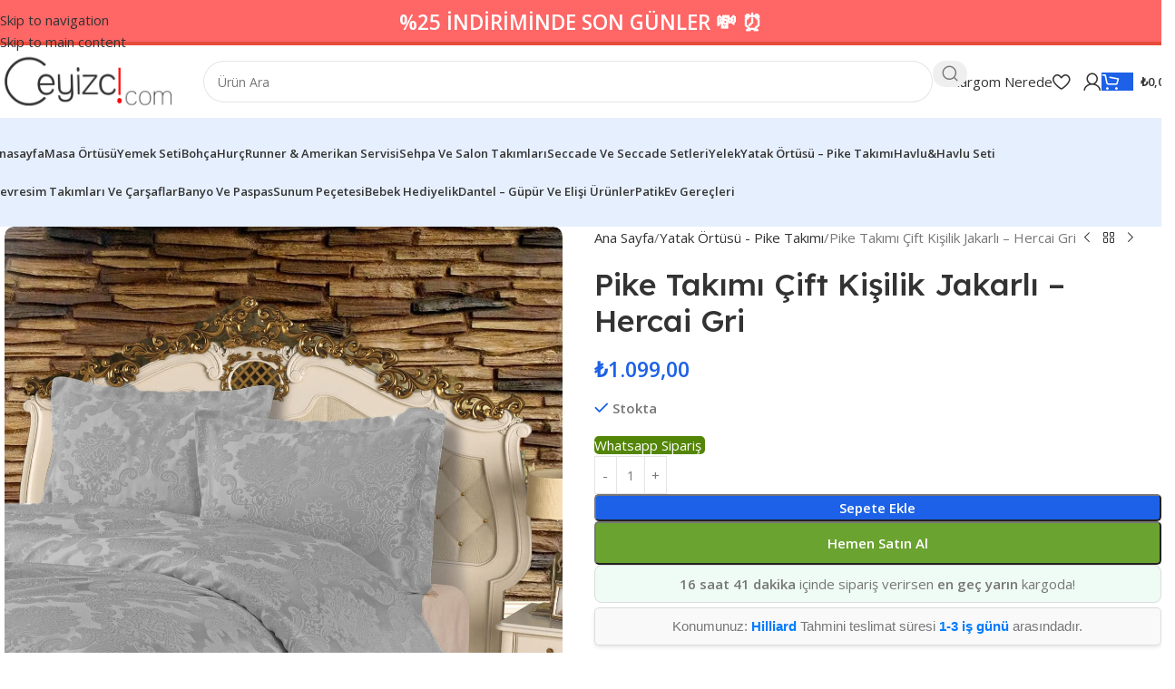

--- FILE ---
content_type: text/html; charset=UTF-8
request_url: https://ceyizci.com/pike-takimi-cift-kisilik-jakarli-hercai-gri/
body_size: 48648
content:
<!DOCTYPE html>
<html lang="tr">
<head>
	<meta charset="UTF-8">
	<link rel="profile" href="https://gmpg.org/xfn/11">
	<link rel="pingback" href="https://ceyizci.com/xmlrpc.php">

	<meta name='robots' content='index, follow, max-image-preview:large, max-snippet:-1, max-video-preview:-1' />

	<!-- This site is optimized with the Yoast SEO plugin v26.8 - https://yoast.com/product/yoast-seo-wordpress/ -->
	<title>Pike Takımı Çift Kişilik Jakarlı - Hercai Gri - Çeyizci</title>
	<link rel="canonical" href="https://ceyizci.com/pike-takimi-cift-kisilik-jakarli-hercai-gri/" />
	<meta property="og:locale" content="tr_TR" />
	<meta property="og:type" content="article" />
	<meta property="og:title" content="Pike Takımı Çift Kişilik Jakarlı - Hercai Gri - Çeyizci" />
	<meta property="og:description" content="Pike : 240&#215;240 cm Yastık Kılıfı : 50&#215;70 cm 2 adet Ürün Kumaşı Jakarlı Şönil Pike Kumaşıdır. Kadifemsi yumuşak bir" />
	<meta property="og:url" content="https://ceyizci.com/pike-takimi-cift-kisilik-jakarli-hercai-gri/" />
	<meta property="og:site_name" content="Çeyizci" />
	<meta property="article:modified_time" content="2026-01-06T12:31:00+00:00" />
	<meta property="og:image" content="https://ceyizci.com/wp-content/uploads/2023/02/7-5.jpg" />
	<meta property="og:image:width" content="1200" />
	<meta property="og:image:height" content="1800" />
	<meta property="og:image:type" content="image/jpeg" />
	<meta name="twitter:card" content="summary_large_image" />
	<meta name="twitter:label1" content="Tahmini okuma süresi" />
	<meta name="twitter:data1" content="1 dakika" />
	<script type="application/ld+json" class="yoast-schema-graph">{"@context":"https://schema.org","@graph":[{"@type":"WebPage","@id":"https://ceyizci.com/pike-takimi-cift-kisilik-jakarli-hercai-gri/","url":"https://ceyizci.com/pike-takimi-cift-kisilik-jakarli-hercai-gri/","name":"Pike Takımı Çift Kişilik Jakarlı - Hercai Gri - Çeyizci","isPartOf":{"@id":"https://ceyizci.com/#website"},"primaryImageOfPage":{"@id":"https://ceyizci.com/pike-takimi-cift-kisilik-jakarli-hercai-gri/#primaryimage"},"image":{"@id":"https://ceyizci.com/pike-takimi-cift-kisilik-jakarli-hercai-gri/#primaryimage"},"thumbnailUrl":"https://ceyizci.com/wp-content/uploads/2023/02/7-5.jpg","datePublished":"2023-02-22T14:52:24+00:00","dateModified":"2026-01-06T12:31:00+00:00","breadcrumb":{"@id":"https://ceyizci.com/pike-takimi-cift-kisilik-jakarli-hercai-gri/#breadcrumb"},"inLanguage":"tr","potentialAction":[{"@type":"ReadAction","target":["https://ceyizci.com/pike-takimi-cift-kisilik-jakarli-hercai-gri/"]}]},{"@type":"ImageObject","inLanguage":"tr","@id":"https://ceyizci.com/pike-takimi-cift-kisilik-jakarli-hercai-gri/#primaryimage","url":"https://ceyizci.com/wp-content/uploads/2023/02/7-5.jpg","contentUrl":"https://ceyizci.com/wp-content/uploads/2023/02/7-5.jpg","width":1200,"height":1800},{"@type":"BreadcrumbList","@id":"https://ceyizci.com/pike-takimi-cift-kisilik-jakarli-hercai-gri/#breadcrumb","itemListElement":[{"@type":"ListItem","position":1,"name":"Anasayfa","item":"https://ceyizci.com/"},{"@type":"ListItem","position":2,"name":"Mağaza","item":"https://ceyizci.com/magaza/"},{"@type":"ListItem","position":3,"name":"Pike Takımı Çift Kişilik Jakarlı &#8211; Hercai Gri"}]},{"@type":"WebSite","@id":"https://ceyizci.com/#website","url":"https://ceyizci.com/","name":"Çeyizci","description":"En Büyük Çeyiz ve Alışveriş Sitesi Ceyizci.com","potentialAction":[{"@type":"SearchAction","target":{"@type":"EntryPoint","urlTemplate":"https://ceyizci.com/?s={search_term_string}"},"query-input":{"@type":"PropertyValueSpecification","valueRequired":true,"valueName":"search_term_string"}}],"inLanguage":"tr"}]}</script>
	<!-- / Yoast SEO plugin. -->


<link rel='dns-prefetch' href='//fonts.googleapis.com' />
<link rel="alternate" type="application/rss+xml" title="Çeyizci &raquo; akışı" href="https://ceyizci.com/feed/" />
<link rel="alternate" type="application/rss+xml" title="Çeyizci &raquo; yorum akışı" href="https://ceyizci.com/comments/feed/" />
<link rel="alternate" type="application/rss+xml" title="Çeyizci &raquo; Pike Takımı Çift Kişilik Jakarlı &#8211; Hercai Gri yorum akışı" href="https://ceyizci.com/pike-takimi-cift-kisilik-jakarli-hercai-gri/feed/" />
<link rel="alternate" title="oEmbed (JSON)" type="application/json+oembed" href="https://ceyizci.com/wp-json/oembed/1.0/embed?url=https%3A%2F%2Fceyizci.com%2Fpike-takimi-cift-kisilik-jakarli-hercai-gri%2F" />
<link rel="alternate" title="oEmbed (XML)" type="text/xml+oembed" href="https://ceyizci.com/wp-json/oembed/1.0/embed?url=https%3A%2F%2Fceyizci.com%2Fpike-takimi-cift-kisilik-jakarli-hercai-gri%2F&#038;format=xml" />
<style id='wp-img-auto-sizes-contain-inline-css' type='text/css'>
img:is([sizes=auto i],[sizes^="auto," i]){contain-intrinsic-size:3000px 1500px}
/*# sourceURL=wp-img-auto-sizes-contain-inline-css */
</style>
<style id='wp-block-library-inline-css' type='text/css'>
:root{--wp-block-synced-color:#7a00df;--wp-block-synced-color--rgb:122,0,223;--wp-bound-block-color:var(--wp-block-synced-color);--wp-editor-canvas-background:#ddd;--wp-admin-theme-color:#007cba;--wp-admin-theme-color--rgb:0,124,186;--wp-admin-theme-color-darker-10:#006ba1;--wp-admin-theme-color-darker-10--rgb:0,107,160.5;--wp-admin-theme-color-darker-20:#005a87;--wp-admin-theme-color-darker-20--rgb:0,90,135;--wp-admin-border-width-focus:2px}@media (min-resolution:192dpi){:root{--wp-admin-border-width-focus:1.5px}}.wp-element-button{cursor:pointer}:root .has-very-light-gray-background-color{background-color:#eee}:root .has-very-dark-gray-background-color{background-color:#313131}:root .has-very-light-gray-color{color:#eee}:root .has-very-dark-gray-color{color:#313131}:root .has-vivid-green-cyan-to-vivid-cyan-blue-gradient-background{background:linear-gradient(135deg,#00d084,#0693e3)}:root .has-purple-crush-gradient-background{background:linear-gradient(135deg,#34e2e4,#4721fb 50%,#ab1dfe)}:root .has-hazy-dawn-gradient-background{background:linear-gradient(135deg,#faaca8,#dad0ec)}:root .has-subdued-olive-gradient-background{background:linear-gradient(135deg,#fafae1,#67a671)}:root .has-atomic-cream-gradient-background{background:linear-gradient(135deg,#fdd79a,#004a59)}:root .has-nightshade-gradient-background{background:linear-gradient(135deg,#330968,#31cdcf)}:root .has-midnight-gradient-background{background:linear-gradient(135deg,#020381,#2874fc)}:root{--wp--preset--font-size--normal:16px;--wp--preset--font-size--huge:42px}.has-regular-font-size{font-size:1em}.has-larger-font-size{font-size:2.625em}.has-normal-font-size{font-size:var(--wp--preset--font-size--normal)}.has-huge-font-size{font-size:var(--wp--preset--font-size--huge)}.has-text-align-center{text-align:center}.has-text-align-left{text-align:left}.has-text-align-right{text-align:right}.has-fit-text{white-space:nowrap!important}#end-resizable-editor-section{display:none}.aligncenter{clear:both}.items-justified-left{justify-content:flex-start}.items-justified-center{justify-content:center}.items-justified-right{justify-content:flex-end}.items-justified-space-between{justify-content:space-between}.screen-reader-text{border:0;clip-path:inset(50%);height:1px;margin:-1px;overflow:hidden;padding:0;position:absolute;width:1px;word-wrap:normal!important}.screen-reader-text:focus{background-color:#ddd;clip-path:none;color:#444;display:block;font-size:1em;height:auto;left:5px;line-height:normal;padding:15px 23px 14px;text-decoration:none;top:5px;width:auto;z-index:100000}html :where(.has-border-color){border-style:solid}html :where([style*=border-top-color]){border-top-style:solid}html :where([style*=border-right-color]){border-right-style:solid}html :where([style*=border-bottom-color]){border-bottom-style:solid}html :where([style*=border-left-color]){border-left-style:solid}html :where([style*=border-width]){border-style:solid}html :where([style*=border-top-width]){border-top-style:solid}html :where([style*=border-right-width]){border-right-style:solid}html :where([style*=border-bottom-width]){border-bottom-style:solid}html :where([style*=border-left-width]){border-left-style:solid}html :where(img[class*=wp-image-]){height:auto;max-width:100%}:where(figure){margin:0 0 1em}html :where(.is-position-sticky){--wp-admin--admin-bar--position-offset:var(--wp-admin--admin-bar--height,0px)}@media screen and (max-width:600px){html :where(.is-position-sticky){--wp-admin--admin-bar--position-offset:0px}}

/*# sourceURL=wp-block-library-inline-css */
</style><link rel='stylesheet' id='wc-blocks-style-css' href='https://ceyizci.com/wp-content/plugins/woocommerce/assets/client/blocks/wc-blocks.css?ver=wc-10.4.3' type='text/css' media='all' />
<style id='global-styles-inline-css' type='text/css'>
:root{--wp--preset--aspect-ratio--square: 1;--wp--preset--aspect-ratio--4-3: 4/3;--wp--preset--aspect-ratio--3-4: 3/4;--wp--preset--aspect-ratio--3-2: 3/2;--wp--preset--aspect-ratio--2-3: 2/3;--wp--preset--aspect-ratio--16-9: 16/9;--wp--preset--aspect-ratio--9-16: 9/16;--wp--preset--color--black: #000000;--wp--preset--color--cyan-bluish-gray: #abb8c3;--wp--preset--color--white: #ffffff;--wp--preset--color--pale-pink: #f78da7;--wp--preset--color--vivid-red: #cf2e2e;--wp--preset--color--luminous-vivid-orange: #ff6900;--wp--preset--color--luminous-vivid-amber: #fcb900;--wp--preset--color--light-green-cyan: #7bdcb5;--wp--preset--color--vivid-green-cyan: #00d084;--wp--preset--color--pale-cyan-blue: #8ed1fc;--wp--preset--color--vivid-cyan-blue: #0693e3;--wp--preset--color--vivid-purple: #9b51e0;--wp--preset--gradient--vivid-cyan-blue-to-vivid-purple: linear-gradient(135deg,rgb(6,147,227) 0%,rgb(155,81,224) 100%);--wp--preset--gradient--light-green-cyan-to-vivid-green-cyan: linear-gradient(135deg,rgb(122,220,180) 0%,rgb(0,208,130) 100%);--wp--preset--gradient--luminous-vivid-amber-to-luminous-vivid-orange: linear-gradient(135deg,rgb(252,185,0) 0%,rgb(255,105,0) 100%);--wp--preset--gradient--luminous-vivid-orange-to-vivid-red: linear-gradient(135deg,rgb(255,105,0) 0%,rgb(207,46,46) 100%);--wp--preset--gradient--very-light-gray-to-cyan-bluish-gray: linear-gradient(135deg,rgb(238,238,238) 0%,rgb(169,184,195) 100%);--wp--preset--gradient--cool-to-warm-spectrum: linear-gradient(135deg,rgb(74,234,220) 0%,rgb(151,120,209) 20%,rgb(207,42,186) 40%,rgb(238,44,130) 60%,rgb(251,105,98) 80%,rgb(254,248,76) 100%);--wp--preset--gradient--blush-light-purple: linear-gradient(135deg,rgb(255,206,236) 0%,rgb(152,150,240) 100%);--wp--preset--gradient--blush-bordeaux: linear-gradient(135deg,rgb(254,205,165) 0%,rgb(254,45,45) 50%,rgb(107,0,62) 100%);--wp--preset--gradient--luminous-dusk: linear-gradient(135deg,rgb(255,203,112) 0%,rgb(199,81,192) 50%,rgb(65,88,208) 100%);--wp--preset--gradient--pale-ocean: linear-gradient(135deg,rgb(255,245,203) 0%,rgb(182,227,212) 50%,rgb(51,167,181) 100%);--wp--preset--gradient--electric-grass: linear-gradient(135deg,rgb(202,248,128) 0%,rgb(113,206,126) 100%);--wp--preset--gradient--midnight: linear-gradient(135deg,rgb(2,3,129) 0%,rgb(40,116,252) 100%);--wp--preset--font-size--small: 13px;--wp--preset--font-size--medium: 20px;--wp--preset--font-size--large: 36px;--wp--preset--font-size--x-large: 42px;--wp--preset--spacing--20: 0.44rem;--wp--preset--spacing--30: 0.67rem;--wp--preset--spacing--40: 1rem;--wp--preset--spacing--50: 1.5rem;--wp--preset--spacing--60: 2.25rem;--wp--preset--spacing--70: 3.38rem;--wp--preset--spacing--80: 5.06rem;--wp--preset--shadow--natural: 6px 6px 9px rgba(0, 0, 0, 0.2);--wp--preset--shadow--deep: 12px 12px 50px rgba(0, 0, 0, 0.4);--wp--preset--shadow--sharp: 6px 6px 0px rgba(0, 0, 0, 0.2);--wp--preset--shadow--outlined: 6px 6px 0px -3px rgb(255, 255, 255), 6px 6px rgb(0, 0, 0);--wp--preset--shadow--crisp: 6px 6px 0px rgb(0, 0, 0);}:where(body) { margin: 0; }.wp-site-blocks > .alignleft { float: left; margin-right: 2em; }.wp-site-blocks > .alignright { float: right; margin-left: 2em; }.wp-site-blocks > .aligncenter { justify-content: center; margin-left: auto; margin-right: auto; }:where(.is-layout-flex){gap: 0.5em;}:where(.is-layout-grid){gap: 0.5em;}.is-layout-flow > .alignleft{float: left;margin-inline-start: 0;margin-inline-end: 2em;}.is-layout-flow > .alignright{float: right;margin-inline-start: 2em;margin-inline-end: 0;}.is-layout-flow > .aligncenter{margin-left: auto !important;margin-right: auto !important;}.is-layout-constrained > .alignleft{float: left;margin-inline-start: 0;margin-inline-end: 2em;}.is-layout-constrained > .alignright{float: right;margin-inline-start: 2em;margin-inline-end: 0;}.is-layout-constrained > .aligncenter{margin-left: auto !important;margin-right: auto !important;}.is-layout-constrained > :where(:not(.alignleft):not(.alignright):not(.alignfull)){margin-left: auto !important;margin-right: auto !important;}body .is-layout-flex{display: flex;}.is-layout-flex{flex-wrap: wrap;align-items: center;}.is-layout-flex > :is(*, div){margin: 0;}body .is-layout-grid{display: grid;}.is-layout-grid > :is(*, div){margin: 0;}body{padding-top: 0px;padding-right: 0px;padding-bottom: 0px;padding-left: 0px;}a:where(:not(.wp-element-button)){text-decoration: none;}:root :where(.wp-element-button, .wp-block-button__link){background-color: #32373c;border-width: 0;color: #fff;font-family: inherit;font-size: inherit;font-style: inherit;font-weight: inherit;letter-spacing: inherit;line-height: inherit;padding-top: calc(0.667em + 2px);padding-right: calc(1.333em + 2px);padding-bottom: calc(0.667em + 2px);padding-left: calc(1.333em + 2px);text-decoration: none;text-transform: inherit;}.has-black-color{color: var(--wp--preset--color--black) !important;}.has-cyan-bluish-gray-color{color: var(--wp--preset--color--cyan-bluish-gray) !important;}.has-white-color{color: var(--wp--preset--color--white) !important;}.has-pale-pink-color{color: var(--wp--preset--color--pale-pink) !important;}.has-vivid-red-color{color: var(--wp--preset--color--vivid-red) !important;}.has-luminous-vivid-orange-color{color: var(--wp--preset--color--luminous-vivid-orange) !important;}.has-luminous-vivid-amber-color{color: var(--wp--preset--color--luminous-vivid-amber) !important;}.has-light-green-cyan-color{color: var(--wp--preset--color--light-green-cyan) !important;}.has-vivid-green-cyan-color{color: var(--wp--preset--color--vivid-green-cyan) !important;}.has-pale-cyan-blue-color{color: var(--wp--preset--color--pale-cyan-blue) !important;}.has-vivid-cyan-blue-color{color: var(--wp--preset--color--vivid-cyan-blue) !important;}.has-vivid-purple-color{color: var(--wp--preset--color--vivid-purple) !important;}.has-black-background-color{background-color: var(--wp--preset--color--black) !important;}.has-cyan-bluish-gray-background-color{background-color: var(--wp--preset--color--cyan-bluish-gray) !important;}.has-white-background-color{background-color: var(--wp--preset--color--white) !important;}.has-pale-pink-background-color{background-color: var(--wp--preset--color--pale-pink) !important;}.has-vivid-red-background-color{background-color: var(--wp--preset--color--vivid-red) !important;}.has-luminous-vivid-orange-background-color{background-color: var(--wp--preset--color--luminous-vivid-orange) !important;}.has-luminous-vivid-amber-background-color{background-color: var(--wp--preset--color--luminous-vivid-amber) !important;}.has-light-green-cyan-background-color{background-color: var(--wp--preset--color--light-green-cyan) !important;}.has-vivid-green-cyan-background-color{background-color: var(--wp--preset--color--vivid-green-cyan) !important;}.has-pale-cyan-blue-background-color{background-color: var(--wp--preset--color--pale-cyan-blue) !important;}.has-vivid-cyan-blue-background-color{background-color: var(--wp--preset--color--vivid-cyan-blue) !important;}.has-vivid-purple-background-color{background-color: var(--wp--preset--color--vivid-purple) !important;}.has-black-border-color{border-color: var(--wp--preset--color--black) !important;}.has-cyan-bluish-gray-border-color{border-color: var(--wp--preset--color--cyan-bluish-gray) !important;}.has-white-border-color{border-color: var(--wp--preset--color--white) !important;}.has-pale-pink-border-color{border-color: var(--wp--preset--color--pale-pink) !important;}.has-vivid-red-border-color{border-color: var(--wp--preset--color--vivid-red) !important;}.has-luminous-vivid-orange-border-color{border-color: var(--wp--preset--color--luminous-vivid-orange) !important;}.has-luminous-vivid-amber-border-color{border-color: var(--wp--preset--color--luminous-vivid-amber) !important;}.has-light-green-cyan-border-color{border-color: var(--wp--preset--color--light-green-cyan) !important;}.has-vivid-green-cyan-border-color{border-color: var(--wp--preset--color--vivid-green-cyan) !important;}.has-pale-cyan-blue-border-color{border-color: var(--wp--preset--color--pale-cyan-blue) !important;}.has-vivid-cyan-blue-border-color{border-color: var(--wp--preset--color--vivid-cyan-blue) !important;}.has-vivid-purple-border-color{border-color: var(--wp--preset--color--vivid-purple) !important;}.has-vivid-cyan-blue-to-vivid-purple-gradient-background{background: var(--wp--preset--gradient--vivid-cyan-blue-to-vivid-purple) !important;}.has-light-green-cyan-to-vivid-green-cyan-gradient-background{background: var(--wp--preset--gradient--light-green-cyan-to-vivid-green-cyan) !important;}.has-luminous-vivid-amber-to-luminous-vivid-orange-gradient-background{background: var(--wp--preset--gradient--luminous-vivid-amber-to-luminous-vivid-orange) !important;}.has-luminous-vivid-orange-to-vivid-red-gradient-background{background: var(--wp--preset--gradient--luminous-vivid-orange-to-vivid-red) !important;}.has-very-light-gray-to-cyan-bluish-gray-gradient-background{background: var(--wp--preset--gradient--very-light-gray-to-cyan-bluish-gray) !important;}.has-cool-to-warm-spectrum-gradient-background{background: var(--wp--preset--gradient--cool-to-warm-spectrum) !important;}.has-blush-light-purple-gradient-background{background: var(--wp--preset--gradient--blush-light-purple) !important;}.has-blush-bordeaux-gradient-background{background: var(--wp--preset--gradient--blush-bordeaux) !important;}.has-luminous-dusk-gradient-background{background: var(--wp--preset--gradient--luminous-dusk) !important;}.has-pale-ocean-gradient-background{background: var(--wp--preset--gradient--pale-ocean) !important;}.has-electric-grass-gradient-background{background: var(--wp--preset--gradient--electric-grass) !important;}.has-midnight-gradient-background{background: var(--wp--preset--gradient--midnight) !important;}.has-small-font-size{font-size: var(--wp--preset--font-size--small) !important;}.has-medium-font-size{font-size: var(--wp--preset--font-size--medium) !important;}.has-large-font-size{font-size: var(--wp--preset--font-size--large) !important;}.has-x-large-font-size{font-size: var(--wp--preset--font-size--x-large) !important;}
/*# sourceURL=global-styles-inline-css */
</style>

<style id='woocommerce-inline-inline-css' type='text/css'>
.woocommerce form .form-row .required { visibility: visible; }
/*# sourceURL=woocommerce-inline-inline-css */
</style>
<link rel='stylesheet' id='js_composer_front-css' href='https://ceyizci.com/wp-content/plugins/js_composer/assets/css/js_composer.min.css?ver=8.7.2' type='text/css' media='all' />
<link rel='stylesheet' id='wd-style-base-css' href='https://ceyizci.com/wp-content/themes/woodmart/css/parts/base.min.css?ver=8.3.9' type='text/css' media='all' />
<link rel='stylesheet' id='wd-helpers-wpb-elem-css' href='https://ceyizci.com/wp-content/themes/woodmart/css/parts/helpers-wpb-elem.min.css?ver=8.3.9' type='text/css' media='all' />
<link rel='stylesheet' id='wd-wpbakery-base-css' href='https://ceyizci.com/wp-content/themes/woodmart/css/parts/int-wpb-base.min.css?ver=8.3.9' type='text/css' media='all' />
<link rel='stylesheet' id='wd-wpbakery-base-deprecated-css' href='https://ceyizci.com/wp-content/themes/woodmart/css/parts/int-wpb-base-deprecated.min.css?ver=8.3.9' type='text/css' media='all' />
<link rel='stylesheet' id='wd-int-wordfence-css' href='https://ceyizci.com/wp-content/themes/woodmart/css/parts/int-wordfence.min.css?ver=8.3.9' type='text/css' media='all' />
<link rel='stylesheet' id='wd-woocommerce-base-css' href='https://ceyizci.com/wp-content/themes/woodmart/css/parts/woocommerce-base.min.css?ver=8.3.9' type='text/css' media='all' />
<link rel='stylesheet' id='wd-mod-star-rating-css' href='https://ceyizci.com/wp-content/themes/woodmart/css/parts/mod-star-rating.min.css?ver=8.3.9' type='text/css' media='all' />
<link rel='stylesheet' id='wd-woocommerce-block-notices-css' href='https://ceyizci.com/wp-content/themes/woodmart/css/parts/woo-mod-block-notices.min.css?ver=8.3.9' type='text/css' media='all' />
<link rel='stylesheet' id='wd-woo-mod-quantity-css' href='https://ceyizci.com/wp-content/themes/woodmart/css/parts/woo-mod-quantity.min.css?ver=8.3.9' type='text/css' media='all' />
<link rel='stylesheet' id='wd-woo-single-prod-el-base-css' href='https://ceyizci.com/wp-content/themes/woodmart/css/parts/woo-single-prod-el-base.min.css?ver=8.3.9' type='text/css' media='all' />
<link rel='stylesheet' id='wd-woo-mod-stock-status-css' href='https://ceyizci.com/wp-content/themes/woodmart/css/parts/woo-mod-stock-status.min.css?ver=8.3.9' type='text/css' media='all' />
<link rel='stylesheet' id='wd-woo-opt-hide-larger-price-css' href='https://ceyizci.com/wp-content/themes/woodmart/css/parts/woo-opt-hide-larger-price.min.css?ver=8.3.9' type='text/css' media='all' />
<link rel='stylesheet' id='wd-woo-mod-shop-attributes-css' href='https://ceyizci.com/wp-content/themes/woodmart/css/parts/woo-mod-shop-attributes.min.css?ver=8.3.9' type='text/css' media='all' />
<link rel='stylesheet' id='wd-wp-blocks-css' href='https://ceyizci.com/wp-content/themes/woodmart/css/parts/wp-blocks.min.css?ver=8.3.9' type='text/css' media='all' />
<link rel='stylesheet' id='wd-header-base-css' href='https://ceyizci.com/wp-content/themes/woodmart/css/parts/header-base.min.css?ver=8.3.9' type='text/css' media='all' />
<link rel='stylesheet' id='wd-mod-tools-css' href='https://ceyizci.com/wp-content/themes/woodmart/css/parts/mod-tools.min.css?ver=8.3.9' type='text/css' media='all' />
<link rel='stylesheet' id='wd-header-search-css' href='https://ceyizci.com/wp-content/themes/woodmart/css/parts/header-el-search.min.css?ver=8.3.9' type='text/css' media='all' />
<link rel='stylesheet' id='wd-header-search-form-css' href='https://ceyizci.com/wp-content/themes/woodmart/css/parts/header-el-search-form.min.css?ver=8.3.9' type='text/css' media='all' />
<link rel='stylesheet' id='wd-wd-search-form-css' href='https://ceyizci.com/wp-content/themes/woodmart/css/parts/wd-search-form.min.css?ver=8.3.9' type='text/css' media='all' />
<link rel='stylesheet' id='wd-wd-search-results-css' href='https://ceyizci.com/wp-content/themes/woodmart/css/parts/wd-search-results.min.css?ver=8.3.9' type='text/css' media='all' />
<link rel='stylesheet' id='wd-wd-search-dropdown-css' href='https://ceyizci.com/wp-content/themes/woodmart/css/parts/wd-search-dropdown.min.css?ver=8.3.9' type='text/css' media='all' />
<link rel='stylesheet' id='wd-header-elements-base-css' href='https://ceyizci.com/wp-content/themes/woodmart/css/parts/header-el-base.min.css?ver=8.3.9' type='text/css' media='all' />
<link rel='stylesheet' id='wd-button-css' href='https://ceyizci.com/wp-content/themes/woodmart/css/parts/el-button.min.css?ver=8.3.9' type='text/css' media='all' />
<link rel='stylesheet' id='wd-woo-mod-login-form-css' href='https://ceyizci.com/wp-content/themes/woodmart/css/parts/woo-mod-login-form.min.css?ver=8.3.9' type='text/css' media='all' />
<link rel='stylesheet' id='wd-header-my-account-css' href='https://ceyizci.com/wp-content/themes/woodmart/css/parts/header-el-my-account.min.css?ver=8.3.9' type='text/css' media='all' />
<link rel='stylesheet' id='wd-header-cart-side-css' href='https://ceyizci.com/wp-content/themes/woodmart/css/parts/header-el-cart-side.min.css?ver=8.3.9' type='text/css' media='all' />
<link rel='stylesheet' id='wd-header-cart-css' href='https://ceyizci.com/wp-content/themes/woodmart/css/parts/header-el-cart.min.css?ver=8.3.9' type='text/css' media='all' />
<link rel='stylesheet' id='wd-widget-shopping-cart-css' href='https://ceyizci.com/wp-content/themes/woodmart/css/parts/woo-widget-shopping-cart.min.css?ver=8.3.9' type='text/css' media='all' />
<link rel='stylesheet' id='wd-widget-product-list-css' href='https://ceyizci.com/wp-content/themes/woodmart/css/parts/woo-widget-product-list.min.css?ver=8.3.9' type='text/css' media='all' />
<link rel='stylesheet' id='wd-header-mobile-nav-dropdown-css' href='https://ceyizci.com/wp-content/themes/woodmart/css/parts/header-el-mobile-nav-dropdown.min.css?ver=8.3.9' type='text/css' media='all' />
<link rel='stylesheet' id='wd-bg-navigation-css' href='https://ceyizci.com/wp-content/themes/woodmart/css/parts/bg-navigation.min.css?ver=8.3.9' type='text/css' media='all' />
<link rel='stylesheet' id='wd-page-title-css' href='https://ceyizci.com/wp-content/themes/woodmart/css/parts/page-title.min.css?ver=8.3.9' type='text/css' media='all' />
<link rel='stylesheet' id='wd-woo-single-prod-predefined-css' href='https://ceyizci.com/wp-content/themes/woodmart/css/parts/woo-single-prod-predefined.min.css?ver=8.3.9' type='text/css' media='all' />
<link rel='stylesheet' id='wd-woo-single-prod-and-quick-view-predefined-css' href='https://ceyizci.com/wp-content/themes/woodmart/css/parts/woo-single-prod-and-quick-view-predefined.min.css?ver=8.3.9' type='text/css' media='all' />
<link rel='stylesheet' id='wd-woo-single-prod-el-tabs-predefined-css' href='https://ceyizci.com/wp-content/themes/woodmart/css/parts/woo-single-prod-el-tabs-predefined.min.css?ver=8.3.9' type='text/css' media='all' />
<link rel='stylesheet' id='wd-woo-single-prod-opt-base-css' href='https://ceyizci.com/wp-content/themes/woodmart/css/parts/woo-single-prod-opt-base.min.css?ver=8.3.9' type='text/css' media='all' />
<link rel='stylesheet' id='wd-woo-single-prod-el-gallery-css' href='https://ceyizci.com/wp-content/themes/woodmart/css/parts/woo-single-prod-el-gallery.min.css?ver=8.3.9' type='text/css' media='all' />
<link rel='stylesheet' id='wd-swiper-css' href='https://ceyizci.com/wp-content/themes/woodmart/css/parts/lib-swiper.min.css?ver=8.3.9' type='text/css' media='all' />
<link rel='stylesheet' id='wd-swiper-arrows-css' href='https://ceyizci.com/wp-content/themes/woodmart/css/parts/lib-swiper-arrows.min.css?ver=8.3.9' type='text/css' media='all' />
<link rel='stylesheet' id='wd-photoswipe-css' href='https://ceyizci.com/wp-content/themes/woodmart/css/parts/lib-photoswipe.min.css?ver=8.3.9' type='text/css' media='all' />
<link rel='stylesheet' id='wd-woo-single-prod-el-navigation-css' href='https://ceyizci.com/wp-content/themes/woodmart/css/parts/woo-single-prod-el-navigation.min.css?ver=8.3.9' type='text/css' media='all' />
<link rel='stylesheet' id='wd-woo-mod-product-info-css' href='https://ceyizci.com/wp-content/themes/woodmart/css/parts/woo-mod-product-info.min.css?ver=8.3.9' type='text/css' media='all' />
<link rel='stylesheet' id='wd-woo-opt-visits-count-css' href='https://ceyizci.com/wp-content/themes/woodmart/css/parts/woo-opt-visits-count.min.css?ver=8.3.9' type='text/css' media='all' />
<link rel='stylesheet' id='wd-social-icons-css' href='https://ceyizci.com/wp-content/themes/woodmart/css/parts/el-social-icons.min.css?ver=8.3.9' type='text/css' media='all' />
<link rel='stylesheet' id='wd-tabs-css' href='https://ceyizci.com/wp-content/themes/woodmart/css/parts/el-tabs.min.css?ver=8.3.9' type='text/css' media='all' />
<link rel='stylesheet' id='wd-woo-single-prod-el-tabs-opt-layout-tabs-css' href='https://ceyizci.com/wp-content/themes/woodmart/css/parts/woo-single-prod-el-tabs-opt-layout-tabs.min.css?ver=8.3.9' type='text/css' media='all' />
<link rel='stylesheet' id='wd-accordion-css' href='https://ceyizci.com/wp-content/themes/woodmart/css/parts/el-accordion.min.css?ver=8.3.9' type='text/css' media='all' />
<link rel='stylesheet' id='wd-accordion-elem-wpb-css' href='https://ceyizci.com/wp-content/themes/woodmart/css/parts/el-accordion-wpb-elem.min.css?ver=8.3.9' type='text/css' media='all' />
<link rel='stylesheet' id='wd-woo-single-prod-opt-rating-summary-css' href='https://ceyizci.com/wp-content/themes/woodmart/css/parts/woo-single-prod-opt-rating-summary.min.css?ver=8.3.9' type='text/css' media='all' />
<link rel='stylesheet' id='wd-woo-single-prod-el-reviews-css' href='https://ceyizci.com/wp-content/themes/woodmart/css/parts/woo-single-prod-el-reviews.min.css?ver=8.3.9' type='text/css' media='all' />
<link rel='stylesheet' id='wd-woo-single-prod-el-reviews-style-2-css' href='https://ceyizci.com/wp-content/themes/woodmart/css/parts/woo-single-prod-el-reviews-style-2.min.css?ver=8.3.9' type='text/css' media='all' />
<link rel='stylesheet' id='wd-post-types-mod-comments-css' href='https://ceyizci.com/wp-content/themes/woodmart/css/parts/post-types-mod-comments.min.css?ver=8.3.9' type='text/css' media='all' />
<link rel='stylesheet' id='wd-woo-mod-progress-bar-css' href='https://ceyizci.com/wp-content/themes/woodmart/css/parts/woo-mod-progress-bar.min.css?ver=8.3.9' type='text/css' media='all' />
<link rel='stylesheet' id='wd-product-loop-css' href='https://ceyizci.com/wp-content/themes/woodmart/css/parts/woo-product-loop.min.css?ver=8.3.9' type='text/css' media='all' />
<link rel='stylesheet' id='wd-product-loop-fw-button-css' href='https://ceyizci.com/wp-content/themes/woodmart/css/parts/woo-prod-loop-fw-button.min.css?ver=8.3.9' type='text/css' media='all' />
<link rel='stylesheet' id='wd-woo-mod-add-btn-replace-css' href='https://ceyizci.com/wp-content/themes/woodmart/css/parts/woo-mod-add-btn-replace.min.css?ver=8.3.9' type='text/css' media='all' />
<link rel='stylesheet' id='wd-woo-mod-quantity-overlap-css' href='https://ceyizci.com/wp-content/themes/woodmart/css/parts/woo-mod-quantity-overlap.min.css?ver=8.3.9' type='text/css' media='all' />
<link rel='stylesheet' id='wd-woo-mod-swatches-base-css' href='https://ceyizci.com/wp-content/themes/woodmart/css/parts/woo-mod-swatches-base.min.css?ver=8.3.9' type='text/css' media='all' />
<link rel='stylesheet' id='wd-mod-more-description-css' href='https://ceyizci.com/wp-content/themes/woodmart/css/parts/mod-more-description.min.css?ver=8.3.9' type='text/css' media='all' />
<link rel='stylesheet' id='wd-woo-opt-stretch-cont-css' href='https://ceyizci.com/wp-content/themes/woodmart/css/parts/woo-opt-stretch-cont.min.css?ver=8.3.9' type='text/css' media='all' />
<link rel='stylesheet' id='wd-woo-opt-title-limit-css' href='https://ceyizci.com/wp-content/themes/woodmart/css/parts/woo-opt-title-limit.min.css?ver=8.3.9' type='text/css' media='all' />
<link rel='stylesheet' id='wd-woo-mod-product-labels-css' href='https://ceyizci.com/wp-content/themes/woodmart/css/parts/woo-mod-product-labels.min.css?ver=8.3.9' type='text/css' media='all' />
<link rel='stylesheet' id='wd-swiper-pagin-css' href='https://ceyizci.com/wp-content/themes/woodmart/css/parts/lib-swiper-pagin.min.css?ver=8.3.9' type='text/css' media='all' />
<link rel='stylesheet' id='wd-widget-collapse-css' href='https://ceyizci.com/wp-content/themes/woodmart/css/parts/opt-widget-collapse.min.css?ver=8.3.9' type='text/css' media='all' />
<link rel='stylesheet' id='wd-footer-base-css' href='https://ceyizci.com/wp-content/themes/woodmart/css/parts/footer-base.min.css?ver=8.3.9' type='text/css' media='all' />
<link rel='stylesheet' id='wd-info-box-css' href='https://ceyizci.com/wp-content/themes/woodmart/css/parts/el-info-box.min.css?ver=8.3.9' type='text/css' media='all' />
<link rel='stylesheet' id='wd-text-block-css' href='https://ceyizci.com/wp-content/themes/woodmart/css/parts/el-text-block.min.css?ver=8.3.9' type='text/css' media='all' />
<link rel='stylesheet' id='wd-social-icons-styles-css' href='https://ceyizci.com/wp-content/themes/woodmart/css/parts/el-social-styles.min.css?ver=8.3.9' type='text/css' media='all' />
<link rel='stylesheet' id='wd-mod-nav-menu-label-css' href='https://ceyizci.com/wp-content/themes/woodmart/css/parts/mod-nav-menu-label.min.css?ver=8.3.9' type='text/css' media='all' />
<link rel='stylesheet' id='wd-section-title-css' href='https://ceyizci.com/wp-content/themes/woodmart/css/parts/el-section-title.min.css?ver=8.3.9' type='text/css' media='all' />
<link rel='stylesheet' id='wd-mod-highlighted-text-css' href='https://ceyizci.com/wp-content/themes/woodmart/css/parts/mod-highlighted-text.min.css?ver=8.3.9' type='text/css' media='all' />
<link rel='stylesheet' id='wd-scroll-top-css' href='https://ceyizci.com/wp-content/themes/woodmart/css/parts/opt-scrolltotop.min.css?ver=8.3.9' type='text/css' media='all' />
<link rel='stylesheet' id='wd-header-my-account-sidebar-css' href='https://ceyizci.com/wp-content/themes/woodmart/css/parts/header-el-my-account-sidebar.min.css?ver=8.3.9' type='text/css' media='all' />
<link rel='stylesheet' id='wd-sticky-add-to-cart-css' href='https://ceyizci.com/wp-content/themes/woodmart/css/parts/woo-opt-sticky-add-to-cart.min.css?ver=8.3.9' type='text/css' media='all' />
<link rel='stylesheet' id='wd-bottom-toolbar-css' href='https://ceyizci.com/wp-content/themes/woodmart/css/parts/opt-bottom-toolbar.min.css?ver=8.3.9' type='text/css' media='all' />
<link rel='stylesheet' id='xts-google-fonts-css' href='https://fonts.googleapis.com/css?family=Open+Sans%3A400%2C600%7CLexend+Deca%3A400%2C600%2C500%2C700&#038;ver=8.3.9' type='text/css' media='all' />
<script type="f33e69bb132165df3746cc9e-text/javascript" src="https://ceyizci.com/wp-includes/js/jquery/jquery.min.js?ver=3.7.1" id="jquery-core-js"></script>
<script type="f33e69bb132165df3746cc9e-text/javascript" src="https://ceyizci.com/wp-includes/js/jquery/jquery-migrate.min.js?ver=3.4.1" id="jquery-migrate-js"></script>
<script type="f33e69bb132165df3746cc9e-text/javascript" src="https://ceyizci.com/wp-content/plugins/woocommerce/assets/js/jquery-blockui/jquery.blockUI.min.js?ver=2.7.0-wc.10.4.3" id="wc-jquery-blockui-js" data-wp-strategy="defer"></script>
<script type="f33e69bb132165df3746cc9e-text/javascript" id="wc-add-to-cart-js-extra">
/* <![CDATA[ */
var wc_add_to_cart_params = {"ajax_url":"/wp-admin/admin-ajax.php","wc_ajax_url":"/?wc-ajax=%%endpoint%%","i18n_view_cart":"Sepetim","cart_url":"https://ceyizci.com/sepet/","is_cart":"","cart_redirect_after_add":"no"};
//# sourceURL=wc-add-to-cart-js-extra
/* ]]> */
</script>
<script type="f33e69bb132165df3746cc9e-text/javascript" src="https://ceyizci.com/wp-content/plugins/woocommerce/assets/js/frontend/add-to-cart.min.js?ver=10.4.3" id="wc-add-to-cart-js" data-wp-strategy="defer"></script>
<script type="f33e69bb132165df3746cc9e-text/javascript" src="https://ceyizci.com/wp-content/plugins/woocommerce/assets/js/zoom/jquery.zoom.min.js?ver=1.7.21-wc.10.4.3" id="wc-zoom-js" defer="defer" data-wp-strategy="defer"></script>
<script type="f33e69bb132165df3746cc9e-text/javascript" id="wc-single-product-js-extra">
/* <![CDATA[ */
var wc_single_product_params = {"i18n_required_rating_text":"L\u00fctfen bir oy belirleyin","i18n_rating_options":["1/5 y\u0131ld\u0131z","2/5 y\u0131ld\u0131z","3/5 y\u0131ld\u0131z","4/5 y\u0131ld\u0131z","5/5 y\u0131ld\u0131z"],"i18n_product_gallery_trigger_text":"Tam ekran g\u00f6rsel galerisini g\u00f6r\u00fcnt\u00fcleyin","review_rating_required":"yes","flexslider":{"rtl":false,"animation":"slide","smoothHeight":true,"directionNav":false,"controlNav":"thumbnails","slideshow":false,"animationSpeed":500,"animationLoop":false,"allowOneSlide":false},"zoom_enabled":"","zoom_options":[],"photoswipe_enabled":"","photoswipe_options":{"shareEl":false,"closeOnScroll":false,"history":false,"hideAnimationDuration":0,"showAnimationDuration":0},"flexslider_enabled":""};
//# sourceURL=wc-single-product-js-extra
/* ]]> */
</script>
<script type="f33e69bb132165df3746cc9e-text/javascript" src="https://ceyizci.com/wp-content/plugins/woocommerce/assets/js/frontend/single-product.min.js?ver=10.4.3" id="wc-single-product-js" defer="defer" data-wp-strategy="defer"></script>
<script type="f33e69bb132165df3746cc9e-text/javascript" src="https://ceyizci.com/wp-content/plugins/woocommerce/assets/js/js-cookie/js.cookie.min.js?ver=2.1.4-wc.10.4.3" id="wc-js-cookie-js" defer="defer" data-wp-strategy="defer"></script>
<script type="f33e69bb132165df3746cc9e-text/javascript" id="woocommerce-js-extra">
/* <![CDATA[ */
var woocommerce_params = {"ajax_url":"/wp-admin/admin-ajax.php","wc_ajax_url":"/?wc-ajax=%%endpoint%%","i18n_password_show":"\u015eifreyi g\u00f6ster","i18n_password_hide":"\u015eifreyi gizle"};
//# sourceURL=woocommerce-js-extra
/* ]]> */
</script>
<script type="f33e69bb132165df3746cc9e-text/javascript" src="https://ceyizci.com/wp-content/plugins/woocommerce/assets/js/frontend/woocommerce.min.js?ver=10.4.3" id="woocommerce-js" defer="defer" data-wp-strategy="defer"></script>
<script type="f33e69bb132165df3746cc9e-text/javascript" src="https://ceyizci.com/wp-content/plugins/js_composer/assets/js/vendors/woocommerce-add-to-cart.js?ver=8.7.2" id="vc_woocommerce-add-to-cart-js-js"></script>
<script type="f33e69bb132165df3746cc9e-text/javascript" src="https://ceyizci.com/wp-content/themes/woodmart/js/libs/device.min.js?ver=8.3.9" id="wd-device-library-js"></script>
<script type="f33e69bb132165df3746cc9e-text/javascript" src="https://ceyizci.com/wp-content/themes/woodmart/js/scripts/global/scrollBar.min.js?ver=8.3.9" id="wd-scrollbar-js"></script>
<script type="f33e69bb132165df3746cc9e-text/javascript"></script><link rel="https://api.w.org/" href="https://ceyizci.com/wp-json/" /><link rel="alternate" title="JSON" type="application/json" href="https://ceyizci.com/wp-json/wp/v2/product/3365" /><link rel="EditURI" type="application/rsd+xml" title="RSD" href="https://ceyizci.com/xmlrpc.php?rsd" />
<meta name="generator" content="WordPress 6.9" />
<meta name="generator" content="WooCommerce 10.4.3" />
<link rel='shortlink' href='https://ceyizci.com/?p=3365' />
					<meta name="viewport" content="width=device-width, initial-scale=1.0, maximum-scale=1.0, user-scalable=no">
										<noscript><style>.woocommerce-product-gallery{ opacity: 1 !important; }</style></noscript>
	<style type="text/css">.recentcomments a{display:inline !important;padding:0 !important;margin:0 !important;}</style><meta name="generator" content="Powered by WPBakery Page Builder - drag and drop page builder for WordPress."/>
<link rel="icon" href="https://ceyizci.com/wp-content/uploads/2023/12/cropped-favicon-3-32x32.png" sizes="32x32" />
<link rel="icon" href="https://ceyizci.com/wp-content/uploads/2023/12/cropped-favicon-3-192x192.png" sizes="192x192" />
<link rel="apple-touch-icon" href="https://ceyizci.com/wp-content/uploads/2023/12/cropped-favicon-3-180x180.png" />
<meta name="msapplication-TileImage" content="https://ceyizci.com/wp-content/uploads/2023/12/cropped-favicon-3-270x270.png" />
<style>
		
		</style><noscript><style> .wpb_animate_when_almost_visible { opacity: 1; }</style></noscript>			<style id="wd-style-header_171341-css" data-type="wd-style-header_171341">
				:root{
	--wd-top-bar-h: .00001px;
	--wd-top-bar-sm-h: .00001px;
	--wd-top-bar-sticky-h: .00001px;
	--wd-top-bar-brd-w: .00001px;

	--wd-header-general-h: 80px;
	--wd-header-general-sm-h: 60px;
	--wd-header-general-sticky-h: .00001px;
	--wd-header-general-brd-w: .00001px;

	--wd-header-bottom-h: 120px;
	--wd-header-bottom-sm-h: 60px;
	--wd-header-bottom-sticky-h: 60px;
	--wd-header-bottom-brd-w: .00001px;

	--wd-header-clone-h: .00001px;

	--wd-header-brd-w: calc(var(--wd-top-bar-brd-w) + var(--wd-header-general-brd-w) + var(--wd-header-bottom-brd-w));
	--wd-header-h: calc(var(--wd-top-bar-h) + var(--wd-header-general-h) + var(--wd-header-bottom-h) + var(--wd-header-brd-w));
	--wd-header-sticky-h: calc(var(--wd-top-bar-sticky-h) + var(--wd-header-general-sticky-h) + var(--wd-header-bottom-sticky-h) + var(--wd-header-clone-h) + var(--wd-header-brd-w));
	--wd-header-sm-h: calc(var(--wd-top-bar-sm-h) + var(--wd-header-general-sm-h) + var(--wd-header-bottom-sm-h) + var(--wd-header-brd-w));
}






.whb-header-bottom .wd-dropdown {
	margin-top: 39px;
}

.whb-header-bottom .wd-dropdown:after {
	height: 50px;
}

.whb-sticked .whb-header-bottom .wd-dropdown:not(.sub-sub-menu) {
	margin-top: 9px;
}

.whb-sticked .whb-header-bottom .wd-dropdown:not(.sub-sub-menu):after {
	height: 20px;
}


		
.whb-1yjd6g8pvqgh79uo6oce {
	--wd-form-brd-radius: 35px;
}
.whb-row .whb-j9nqf397yrj3s8c855md.wd-tools-element .wd-tools-inner, .whb-row .whb-j9nqf397yrj3s8c855md.wd-tools-element > a > .wd-tools-icon {
	color: rgba(51, 51, 51, 1);
	background-color: rgba(255, 255, 255, 1);
}
.whb-row .whb-j9nqf397yrj3s8c855md.wd-tools-element:hover .wd-tools-inner, .whb-row .whb-j9nqf397yrj3s8c855md.wd-tools-element:hover > a > .wd-tools-icon {
	color: rgba(51, 51, 51, 0.7);
}
.whb-row .whb-7qrb5r43fmh57lkx4dry.wd-tools-element .wd-tools-inner, .whb-row .whb-7qrb5r43fmh57lkx4dry.wd-tools-element > a > .wd-tools-icon {
	color: rgba(51, 51, 51, 1);
	background-color: rgba(255, 255, 255, 1);
}
.whb-row .whb-7qrb5r43fmh57lkx4dry.wd-tools-element:hover .wd-tools-inner, .whb-row .whb-7qrb5r43fmh57lkx4dry.wd-tools-element:hover > a > .wd-tools-icon {
	color: rgba(51, 51, 51, 0.7);
	background-color: rgba(255, 255, 255, 1);
}
.whb-row .whb-eyi35wj5v52my2hec8de.wd-tools-element .wd-tools-inner, .whb-row .whb-eyi35wj5v52my2hec8de.wd-tools-element > a > .wd-tools-icon {
	color: rgba(255, 255, 255, 1);
	background-color: rgba(28, 97, 231, 1);
}
.whb-row .whb-eyi35wj5v52my2hec8de.wd-tools-element:hover .wd-tools-inner, .whb-row .whb-eyi35wj5v52my2hec8de.wd-tools-element:hover > a > .wd-tools-icon {
	color: rgba(255, 255, 255, 0.7);
	background-color: rgba(28, 97, 231, 1);
}
.whb-kv1cizir1p1hjpwwydal {
	--wd-form-brd-radius: 35px;
}
.whb-kv1cizir1p1hjpwwydal.wd-search-form.wd-header-search-form-mobile .searchform {
	--wd-form-bg: rgba(255, 255, 255, 1);
}
.whb-header-bottom {
	background-color: rgba(230, 239, 253, 1);
}
			</style>
						<style id="wd-style-theme_settings_default-css" data-type="wd-style-theme_settings_default">
				@font-face {
	font-weight: normal;
	font-style: normal;
	font-family: "woodmart-font";
	src: url("//ceyizci.com/wp-content/themes/woodmart/fonts/woodmart-font-2-400.woff2?v=8.3.9") format("woff2");
}

@font-face {
	font-family: "star";
	font-weight: 400;
	font-style: normal;
	src: url("//ceyizci.com/wp-content/plugins/woocommerce/assets/fonts/star.eot?#iefix") format("embedded-opentype"), url("//ceyizci.com/wp-content/plugins/woocommerce/assets/fonts/star.woff") format("woff"), url("//ceyizci.com/wp-content/plugins/woocommerce/assets/fonts/star.ttf") format("truetype"), url("//ceyizci.com/wp-content/plugins/woocommerce/assets/fonts/star.svg#star") format("svg");
}

@font-face {
	font-family: "WooCommerce";
	font-weight: 400;
	font-style: normal;
	src: url("//ceyizci.com/wp-content/plugins/woocommerce/assets/fonts/WooCommerce.eot?#iefix") format("embedded-opentype"), url("//ceyizci.com/wp-content/plugins/woocommerce/assets/fonts/WooCommerce.woff") format("woff"), url("//ceyizci.com/wp-content/plugins/woocommerce/assets/fonts/WooCommerce.ttf") format("truetype"), url("//ceyizci.com/wp-content/plugins/woocommerce/assets/fonts/WooCommerce.svg#WooCommerce") format("svg");
}

:root {
	--wd-text-font: "Open Sans", Arial, Helvetica, sans-serif;
	--wd-text-font-weight: 400;
	--wd-text-color: #777777;
	--wd-text-font-size: 15px;
	--wd-title-font: "Lexend Deca", Arial, Helvetica, sans-serif;
	--wd-title-font-weight: 500;
	--wd-title-color: #242424;
	--wd-entities-title-font: "Lexend Deca", Arial, Helvetica, sans-serif;
	--wd-entities-title-font-weight: 500;
	--wd-entities-title-color: #333333;
	--wd-entities-title-color-hover: rgb(51 51 51 / 65%);
	--wd-alternative-font: "Lexend Deca", Arial, Helvetica, sans-serif;
	--wd-widget-title-font: "Lexend Deca", Arial, Helvetica, sans-serif;
	--wd-widget-title-font-weight: 500;
	--wd-widget-title-transform: capitalize;
	--wd-widget-title-color: #333;
	--wd-widget-title-font-size: 16px;
	--wd-header-el-font: "Open Sans", Arial, Helvetica, sans-serif;
	--wd-header-el-font-weight: 600;
	--wd-header-el-transform: capitalize;
	--wd-header-el-font-size: 13px;
	--wd-brd-radius: 10px;
	--wd-otl-style: dotted;
	--wd-otl-width: 2px;
	--wd-primary-color: rgb(28,97,231);
	--wd-alternative-color: rgba(28,97,231,0.2);
	--btn-default-bgcolor: rgb(225,235,255);
	--btn-default-bgcolor-hover: rgb(219,227,249);
	--btn-default-color: rgb(28,97,231);
	--btn-default-color-hover: rgb(28,97,231);
	--btn-accented-bgcolor: rgb(28,97,231);
	--btn-accented-bgcolor-hover: rgb(28,97,231);
	--btn-transform: capitalize;
	--wd-form-brd-width: 1px;
	--notices-success-bg: #459647;
	--notices-success-color: #fff;
	--notices-warning-bg: #E0B252;
	--notices-warning-color: #fff;
	--wd-link-color: #333333;
	--wd-link-color-hover: #242424;
	--wd-sticky-btn-height: 95px;
}
.wd-age-verify-wrap {
	--wd-popup-width: 500px;
}
.wd-popup.wd-promo-popup {
	background-color: #111111;
	background-image: none;
	background-repeat: no-repeat;
	background-size: contain;
	background-position: left center;
}
.wd-promo-popup-wrap {
	--wd-popup-width: 800px;
}
.wd-page-title .wd-page-title-bg img {
	object-fit: cover;
	object-position: center center;
}
.wd-footer {
	background-color: #ffffff;
	background-image: none;
}
html .wd-nav-mobile > li > a {
	text-transform: capitalize;
}
html .post.wd-post:not(.blog-design-small) .wd-entities-title {
	font-size: 18px;
}
.page .wd-page-content {
	background-color: rgb(246,246,246);
	background-image: none;
}
.woodmart-archive-shop:not(.single-product) .wd-page-content {
	background-color: rgb(246,246,246);
	background-image: none;
}
.woodmart-archive-blog .wd-page-content {
	background-color: rgb(246,246,246);
	background-image: none;
}
html .wd-buy-now-btn {
	background: rgb(107,163,49);
}
html .wd-buy-now-btn:hover {
	background: rgb(95,158,44);
}
body, [class*=color-scheme-light], [class*=color-scheme-dark], .wd-search-form[class*="wd-header-search-form"] form.searchform, .wd-el-search .searchform {
	--wd-form-bg: rgb(255,255,255);
}
.mfp-wrap.wd-popup-quick-view-wrap {
	--wd-popup-width: 920px;
}

@media (max-width: 1024px) {
	:root {
		--wd-sticky-btn-height: 95px;
	}

}

@media (max-width: 768.98px) {
	:root {
		--wd-sticky-btn-height: 42px;
	}

}
:root{
--wd-container-w: 1400px;
--wd-form-brd-radius: 5px;
--btn-accented-color: #fff;
--btn-accented-color-hover: #fff;
--btn-default-brd-radius: 5px;
--btn-default-box-shadow: none;
--btn-default-box-shadow-hover: none;
--btn-accented-brd-radius: 5px;
--btn-accented-box-shadow: none;
--btn-accented-box-shadow-hover: none;
}

@media (min-width: 1400px) {
[data-vc-full-width]:not([data-vc-stretch-content]),
:is(.vc_section, .vc_row).wd-section-stretch {
padding-left: calc((100vw - 1400px - var(--wd-sticky-nav-w) - var(--wd-scroll-w)) / 2);
padding-right: calc((100vw - 1400px - var(--wd-sticky-nav-w) - var(--wd-scroll-w)) / 2);
}
}


.wd-page-title {
background-color: rgb(28,97,231);
}

.wd-product-sku{display:none;}
.wd-product-stock{display:none;}
.wd-star-rating{display:none;}
.altbutonlinkleri{float: left;    margin-right: 20px;}
@media (max-width: 768px) { 
    .altbutonlinkleri {
        float: left;
        padding: 12px;
        margin-right: 0px;
        margin-bottom: 20px;
    }
}



.accordion-container {
    max-width: 600px;
    margin: 50px auto;
}

.accordion-item {
    background-color: #fff;
    border: 1px solid #ddd;
    border-radius: 5px;
    overflow: hidden;
    margin-bottom: 10px;
}

.accordion-header {
    background-color: #3498db;
    color: #fff;
    padding: 15px;
    cursor: pointer;
    font-weight: bold;
    position: relative;
}

.accordion-content {
    padding: 15px;
    display: none;
}

.accordion-item.active .accordion-header {
    background-color: #2980b9;
}

.accordion-item.active .accordion-content {
    display: block;
}


    
     .kmpnya1  {
            height: 50px;
            background-color: #ff6666; /* Koyu pembe tonu */
            color: white;
            text-align: center;
            line-height: 50px;
            font-size: 1.5em;
            font-weight: bold;
            border-bottom: 4px solid #e74c3c; /* Bordür rengi */
        }@media (min-width: 1025px) {
	
form.woocommerce-checkout {
  
    flex-wrap: nowrap !important;
  
}
}

			</style>
			<link rel='stylesheet' id='dashicons-css' href='https://ceyizci.com/wp-includes/css/dashicons.min.css?ver=6.9' type='text/css' media='all' />
</head>

<body class="wp-singular product-template-default single single-product postid-3365 wp-theme-woodmart theme-woodmart woocommerce woocommerce-page woocommerce-no-js single-post-large-image wrapper-custom  woodmart-ajax-shop-on sticky-toolbar-on hide-larger-price wd-sticky-btn-on wpb-js-composer js-comp-ver-8.7.2 vc_responsive">
			<script type="f33e69bb132165df3746cc9e-text/javascript" id="wd-flicker-fix">// Flicker fix.</script>		<div class="wd-skip-links">
								<a href="#menu-menuyeni" class="wd-skip-navigation btn">
						Skip to navigation					</a>
								<a href="#main-content" class="wd-skip-content btn">
				Skip to main content			</a>
		</div>
			
	

 <a href="https://ceyizci.com/magaza/"><div class="kmpnya1">
        %25 İNDİRİMİNDE SON GÜNLER 💸 ⏰
    </div></a>

	<div class="wd-page-wrapper website-wrapper">
									<header class="whb-header whb-header_171341 whb-sticky-shadow whb-scroll-stick whb-sticky-real whb-hide-on-scroll">
					<div class="whb-main-header">
	
<div class="whb-row whb-general-header whb-not-sticky-row whb-without-bg whb-without-border whb-color-dark whb-flex-flex-middle">
	<div class="container">
		<div class="whb-flex-row whb-general-header-inner">
			<div class="whb-column whb-col-left whb-column8 whb-visible-lg">
	<div class="site-logo whb-bzp5bspb9k6djgt1sfo9">
	<a href="https://ceyizci.com/" class="wd-logo wd-main-logo" rel="home" aria-label="Site logo">
		<img width="452" height="148" src="https://ceyizci.com/wp-content/uploads/2023/02/pngform2at.png" class="attachment-full size-full" alt="" style="max-width:240px;" decoding="async" srcset="https://ceyizci.com/wp-content/uploads/2023/02/pngform2at.png 452w, https://ceyizci.com/wp-content/uploads/2023/02/pngform2at-300x98.png 300w, https://ceyizci.com/wp-content/uploads/2023/02/pngform2at-150x49.png 150w" sizes="(max-width: 452px) 100vw, 452px" />	</a>
	</div>
</div>
<div class="whb-column whb-col-center whb-column9 whb-visible-lg">
	
<div class="whb-space-element whb-4tkvv7rwugov9laq6y1g " style="width:20px;"></div>
<div class="wd-search-form  wd-header-search-form wd-display-form whb-1yjd6g8pvqgh79uo6oce">

<form role="search" method="get" class="searchform  wd-style-with-bg-2 woodmart-ajax-search" action="https://ceyizci.com/"  data-thumbnail="1" data-price="1" data-post_type="product" data-count="20" data-sku="0" data-symbols_count="3" data-include_cat_search="no" autocomplete="off">
	<input type="text" class="s" placeholder="Ürün Ara" value="" name="s" aria-label="Search" title="Ürün Ara" required/>
	<input type="hidden" name="post_type" value="product">

	<span tabindex="0" aria-label="Clear search" class="wd-clear-search wd-role-btn wd-hide"></span>

	
	<button type="submit" class="searchsubmit">
		<span>
			Ara		</span>
			</button>
</form>

	<div class="wd-search-results-wrapper">
		<div class="wd-search-results wd-dropdown-results wd-dropdown wd-scroll">
			<div class="wd-scroll-content">
				
				
							</div>
		</div>
	</div>

</div>

<div class="whb-space-element whb-8z10q1a4lxv48ytsypbx " style="width:20px;"></div>
</div>
<div class="whb-column whb-col-right whb-column10 whb-visible-lg">
	<div id="wd-696fe33210985" class="  whb-mlnid1idzuswmz2szihq wd-button-wrapper text-center"><a href="https://ceyizci.com/siparis-takibi/" title="" class="btn btn-style-default btn-shape-rectangle btn-size-default">Kargom Nerede</a></div>
<div class="wd-header-wishlist wd-tools-element wd-style-icon wd-with-count wd-design-7 whb-j9nqf397yrj3s8c855md" title="Favorilerim">
	<a href="https://ceyizci.com/favorilerim/" title="Wishlist products">
		
			<span class="wd-tools-icon">
				
									<span class="wd-tools-count">
						0					</span>
							</span>

			<span class="wd-tools-text">
				Favorilerim			</span>

			</a>
</div>
<div class="wd-header-my-account wd-tools-element wd-event-hover wd-design-7 wd-account-style-icon login-side-opener whb-7qrb5r43fmh57lkx4dry">
			<a href="https://ceyizci.com/hesabim/" title="My account">
			
				<span class="wd-tools-icon">
									</span>
				<span class="wd-tools-text">
				Login / Register			</span>

					</a>

			</div>

<div class="wd-header-cart wd-tools-element wd-design-7 cart-widget-opener wd-style-text whb-eyi35wj5v52my2hec8de">
	<a href="https://ceyizci.com/sepet/" title="Alışveriş Sepeti">
		
			<span class="wd-tools-icon">
															<span class="wd-cart-number wd-tools-count">0 <span>items</span></span>
									</span>
			<span class="wd-tools-text">
				
										<span class="wd-cart-subtotal"><span class="woocommerce-Price-amount amount"><bdi><span class="woocommerce-Price-currencySymbol">&#8378;</span>0,00</bdi></span></span>
					</span>

			</a>
	</div>
</div>
<div class="whb-column whb-mobile-left whb-column_mobile2 whb-hidden-lg">
	<div class="wd-tools-element wd-header-mobile-nav wd-style-icon wd-design-1 whb-2pcq59rrgv7khz6hxoix">
	<a href="#" rel="nofollow" aria-label="Open mobile menu">
		
		<span class="wd-tools-icon">
					</span>

		<span class="wd-tools-text">Menu</span>

			</a>
</div></div>
<div class="whb-column whb-mobile-center whb-column_mobile3 whb-hidden-lg">
	<div class="site-logo whb-6lvqrjsza949eimu5x5z">
	<a href="https://ceyizci.com/" class="wd-logo wd-main-logo" rel="home" aria-label="Site logo">
		<img width="452" height="148" src="https://ceyizci.com/wp-content/uploads/2023/02/pngform2at.png" class="attachment-full size-full" alt="" style="max-width:180px;" decoding="async" srcset="https://ceyizci.com/wp-content/uploads/2023/02/pngform2at.png 452w, https://ceyizci.com/wp-content/uploads/2023/02/pngform2at-300x98.png 300w, https://ceyizci.com/wp-content/uploads/2023/02/pngform2at-150x49.png 150w" sizes="(max-width: 452px) 100vw, 452px" />	</a>
	</div>
</div>
<div class="whb-column whb-mobile-right whb-column_mobile4 whb-hidden-lg">
	<div id="wd-696fe332110ea" class="  whb-cs2qn7ymz3t7zrm4mk7e wd-button-wrapper text-center"><a href="https://ceyizci.com/siparis-takibi/" title="" class="btn btn-style-default btn-shape-round btn-size-extra-small">Kargom Nerede ?</a></div><div class="wd-header-my-account wd-tools-element wd-event-hover wd-design-1 wd-account-style-icon login-side-opener whb-hehq7b9i6crxiw1rjzt3">
			<a href="https://ceyizci.com/hesabim/" title="My account">
			
				<span class="wd-tools-icon">
									</span>
				<span class="wd-tools-text">
				Login / Register			</span>

					</a>

			</div>

<div class="whb-space-element whb-7xqqzhrqgva9homge21n " style="width:10px;"></div>
</div>
		</div>
	</div>
</div>

<div class="whb-row whb-header-bottom whb-sticky-row whb-with-bg whb-without-border whb-color-dark whb-col-1">
	<div class="container">
		<div class="whb-flex-row whb-header-bottom-inner">
			<div class="whb-column whb-col-left whb-column11 whb-visible-lg">
	
<nav class="wd-header-nav wd-header-secondary-nav whb-k0aatnn92x1o63gmx46o text-left" role="navigation" aria-label="menuyeni">
	<ul id="menu-menuyeni" class="menu wd-nav wd-nav-header wd-nav-secondary wd-style-bg wd-gap-s"><li id="menu-item-67364" class="menu-item menu-item-type-custom menu-item-object-custom menu-item-67364 item-level-0 menu-simple-dropdown wd-event-hover" ><a href="/" class="woodmart-nav-link"><span class="nav-link-text">Anasayfa</span></a></li>
<li id="menu-item-67365" class="menu-item menu-item-type-taxonomy menu-item-object-product_cat menu-item-67365 item-level-0 menu-simple-dropdown wd-event-hover" ><a href="https://ceyizci.com/masa-ortusu/" class="woodmart-nav-link"><span class="nav-link-text">Masa Örtüsü</span></a></li>
<li id="menu-item-67366" class="menu-item menu-item-type-taxonomy menu-item-object-product_cat menu-item-67366 item-level-0 menu-simple-dropdown wd-event-hover" ><a href="https://ceyizci.com/yemek-seti/" class="woodmart-nav-link"><span class="nav-link-text">Yemek Seti</span></a></li>
<li id="menu-item-67367" class="menu-item menu-item-type-taxonomy menu-item-object-product_cat menu-item-67367 item-level-0 menu-simple-dropdown wd-event-hover" ><a href="https://ceyizci.com/bohca/" class="woodmart-nav-link"><span class="nav-link-text">Bohça</span></a></li>
<li id="menu-item-67368" class="menu-item menu-item-type-taxonomy menu-item-object-product_cat menu-item-67368 item-level-0 menu-simple-dropdown wd-event-hover" ><a href="https://ceyizci.com/hurc/" class="woodmart-nav-link"><span class="nav-link-text">Hurç</span></a></li>
<li id="menu-item-67369" class="menu-item menu-item-type-taxonomy menu-item-object-product_cat menu-item-67369 item-level-0 menu-simple-dropdown wd-event-hover" ><a href="https://ceyizci.com/runner-amerikan-servisi/" class="woodmart-nav-link"><span class="nav-link-text">Runner &amp; Amerikan Servisi</span></a></li>
<li id="menu-item-67380" class="menu-item menu-item-type-taxonomy menu-item-object-product_cat menu-item-67380 item-level-0 menu-simple-dropdown wd-event-hover" ><a href="https://ceyizci.com/sehpa-ve-salon-takimlari/" class="woodmart-nav-link"><span class="nav-link-text">Sehpa ve Salon Takımları</span></a></li>
<li id="menu-item-67370" class="menu-item menu-item-type-taxonomy menu-item-object-product_cat menu-item-67370 item-level-0 menu-simple-dropdown wd-event-hover" ><a href="https://ceyizci.com/seccade-ve-seccade-setleri/" class="woodmart-nav-link"><span class="nav-link-text">Seccade ve Seccade Setleri</span></a></li>
<li id="menu-item-67371" class="menu-item menu-item-type-taxonomy menu-item-object-product_cat menu-item-67371 item-level-0 menu-simple-dropdown wd-event-hover" ><a href="https://ceyizci.com/yelek/" class="woodmart-nav-link"><span class="nav-link-text">Yelek</span></a></li>
<li id="menu-item-67372" class="menu-item menu-item-type-taxonomy menu-item-object-product_cat current-product-ancestor current-menu-parent current-product-parent menu-item-67372 item-level-0 menu-simple-dropdown wd-event-hover" ><a href="https://ceyizci.com/yatak-ortusu-pike-takimi/" class="woodmart-nav-link"><span class="nav-link-text">Yatak Örtüsü &#8211; Pike Takımı</span></a></li>
<li id="menu-item-67373" class="menu-item menu-item-type-taxonomy menu-item-object-product_cat menu-item-67373 item-level-0 menu-simple-dropdown wd-event-hover" ><a href="https://ceyizci.com/havluhavlu-seti/" class="woodmart-nav-link"><span class="nav-link-text">Havlu&amp;Havlu Seti</span></a></li>
<li id="menu-item-67374" class="menu-item menu-item-type-taxonomy menu-item-object-product_cat menu-item-67374 item-level-0 menu-simple-dropdown wd-event-hover" ><a href="https://ceyizci.com/nevresim-takimlari-ve-carsaflar/" class="woodmart-nav-link"><span class="nav-link-text">Nevresim Takımları ve Çarşaflar</span></a></li>
<li id="menu-item-67375" class="menu-item menu-item-type-taxonomy menu-item-object-product_cat menu-item-67375 item-level-0 menu-simple-dropdown wd-event-hover" ><a href="https://ceyizci.com/banyo-ve-paspas/" class="woodmart-nav-link"><span class="nav-link-text">Banyo ve Paspas</span></a></li>
<li id="menu-item-67376" class="menu-item menu-item-type-taxonomy menu-item-object-product_cat menu-item-67376 item-level-0 menu-simple-dropdown wd-event-hover" ><a href="https://ceyizci.com/sunum-pecetesi/" class="woodmart-nav-link"><span class="nav-link-text">Sunum Peçetesi</span></a></li>
<li id="menu-item-67377" class="menu-item menu-item-type-taxonomy menu-item-object-product_cat menu-item-67377 item-level-0 menu-simple-dropdown wd-event-hover" ><a href="https://ceyizci.com/bebek-hediyelik/" class="woodmart-nav-link"><span class="nav-link-text">Bebek Hediyelik</span></a></li>
<li id="menu-item-67378" class="menu-item menu-item-type-taxonomy menu-item-object-product_cat menu-item-67378 item-level-0 menu-simple-dropdown wd-event-hover" ><a href="https://ceyizci.com/dantel-gupur-ve-elisi-urunler/" class="woodmart-nav-link"><span class="nav-link-text">Dantel &#8211; Güpür ve Elişi Ürünler</span></a></li>
<li id="menu-item-67379" class="menu-item menu-item-type-taxonomy menu-item-object-product_cat menu-item-67379 item-level-0 menu-simple-dropdown wd-event-hover" ><a href="https://ceyizci.com/patik/" class="woodmart-nav-link"><span class="nav-link-text">Patik</span></a></li>
<li id="menu-item-67388" class="menu-item menu-item-type-taxonomy menu-item-object-product_cat menu-item-67388 item-level-0 menu-simple-dropdown wd-event-hover" ><a href="https://ceyizci.com/yeni/" class="woodmart-nav-link"><span class="nav-link-text">Ev Gereçleri</span></a></li>
</ul></nav>
</div>
<div class="whb-column whb-col-mobile whb-column_mobile5 whb-hidden-lg">
	<div class="wd-search-form  wd-header-search-form-mobile wd-display-form whb-kv1cizir1p1hjpwwydal">

<form role="search" method="get" class="searchform  wd-style-with-bg-2 woodmart-ajax-search" action="https://ceyizci.com/"  data-thumbnail="1" data-price="1" data-post_type="product" data-count="20" data-sku="0" data-symbols_count="3" data-include_cat_search="no" autocomplete="off">
	<input type="text" class="s" placeholder="Ürün Ara" value="" name="s" aria-label="Search" title="Ürün Ara" required/>
	<input type="hidden" name="post_type" value="product">

	<span tabindex="0" aria-label="Clear search" class="wd-clear-search wd-role-btn wd-hide"></span>

	
	<button type="submit" class="searchsubmit">
		<span>
			Ara		</span>
			</button>
</form>

	<div class="wd-search-results-wrapper">
		<div class="wd-search-results wd-dropdown-results wd-dropdown wd-scroll">
			<div class="wd-scroll-content">
				
				
							</div>
		</div>
	</div>

</div>
</div>
		</div>
	</div>
</div>
</div>
				</header>
			
								<div class="wd-page-content main-page-wrapper">
		
		
		<main id="main-content" class="wd-content-layout content-layout-wrapper wd-builder-off" role="main">
				

	<div class="wd-content-area site-content">
	
		


<div id="product-3365" class="single-product-page single-product-content product-design-default tabs-location-standard tabs-type-tabs meta-location-add_to_cart reviews-location-tabs wd-sticky-on product-sticky-on product-no-bg product type-product post-3365 status-publish first instock product_cat-yatak-ortusu-pike-takimi has-post-thumbnail taxable shipping-taxable purchasable product-type-simple">

	<div class="container">

		<div class="woocommerce-notices-wrapper"></div>
		<div class="product-image-summary-wrap">
			
			<div class="product-image-summary" >
				<div class="product-image-summary-inner wd-grid-g" style="--wd-col-lg:12;--wd-gap-lg:30px;--wd-gap-sm:20px;">
					<div class="product-images wd-grid-col" style="--wd-col-lg:6;--wd-col-md:6;--wd-col-sm:12;">
						<div class="woocommerce-product-gallery woocommerce-product-gallery--with-images woocommerce-product-gallery--columns-4 images  thumbs-position-bottom images image-action-zoom">
	<div class="wd-carousel-container wd-gallery-images">
		<div class="wd-carousel-inner">

		
		<figure class="woocommerce-product-gallery__wrapper wd-carousel wd-grid" style="--wd-col-lg:1;--wd-col-md:1;--wd-col-sm:1;">
			<div class="wd-carousel-wrap">

				<div class="wd-carousel-item"><figure data-thumb="https://ceyizci.com/wp-content/uploads/2023/02/7-5-150x225.jpg" data-thumb-alt="Pike Takımı Çift Kişilik Jakarlı - Hercai Gri - Görsel 1" class="woocommerce-product-gallery__image"><a data-elementor-open-lightbox="no" href="https://ceyizci.com/wp-content/uploads/2023/02/7-5.jpg"><img width="1200" height="1800" src="https://ceyizci.com/wp-content/uploads/2023/02/7-5.jpg" class="wp-post-image wp-post-image" alt="Pike Takımı Çift Kişilik Jakarlı - Hercai Gri - Görsel 1" title="7-5.jpg" data-caption="" data-src="https://ceyizci.com/wp-content/uploads/2023/02/7-5.jpg" data-large_image="https://ceyizci.com/wp-content/uploads/2023/02/7-5.jpg" data-large_image_width="1200" data-large_image_height="1800" decoding="async" fetchpriority="high" srcset="https://ceyizci.com/wp-content/uploads/2023/02/7-5.jpg 1200w, https://ceyizci.com/wp-content/uploads/2023/02/7-5-150x225.jpg 150w, https://ceyizci.com/wp-content/uploads/2023/02/7-5-200x300.jpg 200w, https://ceyizci.com/wp-content/uploads/2023/02/7-5-683x1024.jpg 683w, https://ceyizci.com/wp-content/uploads/2023/02/7-5-768x1152.jpg 768w, https://ceyizci.com/wp-content/uploads/2023/02/7-5-1024x1536.jpg 1024w" sizes="(max-width: 1200px) 100vw, 1200px" /></a></figure></div>
							</div>
		</figure>

					<div class="wd-nav-arrows wd-pos-sep wd-hover-1 wd-custom-style wd-icon-1">
			<div class="wd-btn-arrow wd-prev wd-disabled">
				<div class="wd-arrow-inner"></div>
			</div>
			<div class="wd-btn-arrow wd-next">
				<div class="wd-arrow-inner"></div>
			</div>
		</div>
		
					<div class="product-additional-galleries">
					<div class="wd-show-product-gallery-wrap wd-action-btn wd-style-icon-bg-text wd-gallery-btn"><a href="#" rel="nofollow" class="woodmart-show-product-gallery"><span>Resmi Büyüt</span></a></div>
					</div>
		
		</div>

			</div>

					<div class="wd-carousel-container wd-gallery-thumb">
			<div class="wd-carousel-inner">
				<div class="wd-carousel wd-grid" style="--wd-col-lg:4;--wd-col-md:4;--wd-col-sm:3;">
					<div class="wd-carousel-wrap">
											</div>
				</div>

						<div class="wd-nav-arrows wd-thumb-nav wd-custom-style wd-pos-sep wd-icon-1">
			<div class="wd-btn-arrow wd-prev wd-disabled">
				<div class="wd-arrow-inner"></div>
			</div>
			<div class="wd-btn-arrow wd-next">
				<div class="wd-arrow-inner"></div>
			</div>
		</div>
					</div>
		</div>
	</div>
					</div>
					<div class="summary entry-summary text-left wd-grid-col" style="--wd-col-lg:6;--wd-col-md:6;--wd-col-sm:12;">
						<div class="summary-inner wd-set-mb reset-last-child">
															<div class="single-breadcrumbs-wrapper wd-grid-f">
																			<nav class="wd-breadcrumbs woocommerce-breadcrumb" aria-label="Breadcrumb">				<a href="https://ceyizci.com">
					Ana Sayfa				</a>
			<span class="wd-delimiter"></span>				<a href="https://ceyizci.com/yatak-ortusu-pike-takimi/" class="wd-last-link">
					Yatak Örtüsü - Pike Takımı				</a>
			<span class="wd-delimiter"></span>				<span class="wd-last">
					Pike Takımı Çift Kişilik Jakarlı &#8211; Hercai Gri				</span>
			</nav>																												
<div class="wd-products-nav">
			<div class="wd-event-hover">
			<a class="wd-product-nav-btn wd-btn-prev" href="https://ceyizci.com/pike-takimi-cift-kisilik-jakarli-hercai-krem/" aria-label="Previous product"></a>

			<div class="wd-dropdown">
				<a href="https://ceyizci.com/pike-takimi-cift-kisilik-jakarli-hercai-krem/" class="wd-product-nav-thumb">
					<img width="150" height="150" src="https://ceyizci.com/wp-content/uploads/2023/02/5-3-150x150.jpg" class="attachment-thumbnail size-thumbnail" alt="Pike Takımı Çift Kişilik Jakarlı - Hercai Krem" decoding="async" srcset="https://ceyizci.com/wp-content/uploads/2023/02/5-3-150x150.jpg 150w, https://ceyizci.com/wp-content/uploads/2023/02/5-3-600x600.jpg 600w, https://ceyizci.com/wp-content/uploads/2023/02/5-3-1200x1200.jpg 1200w" sizes="(max-width: 150px) 100vw, 150px" />				</a>

				<div class="wd-product-nav-desc">
					<a href="https://ceyizci.com/pike-takimi-cift-kisilik-jakarli-hercai-krem/" class="wd-entities-title">
						Pike Takımı Çift Kişilik Jakarlı - Hercai Krem					</a>

					<span class="price">
						<span class="woocommerce-Price-amount amount"><bdi><span class="woocommerce-Price-currencySymbol">&#8378;</span>1.099,00</bdi></span>					</span>
				</div>
			</div>
		</div>
	
	<a href="https://ceyizci.com/magaza/" class="wd-product-nav-btn wd-btn-back wd-tooltip">
		<span>
			Back to products		</span>
	</a>

			<div class="wd-event-hover">
			<a class="wd-product-nav-btn wd-btn-next" href="https://ceyizci.com/pike-takimi-cift-kisilik-jakarli-hercai-kapucino/" aria-label="Next product"></a>

			<div class="wd-dropdown">
				<a href="https://ceyizci.com/pike-takimi-cift-kisilik-jakarli-hercai-kapucino/" class="wd-product-nav-thumb">
					<img width="150" height="150" src="https://ceyizci.com/wp-content/uploads/2023/02/3-3-150x150.jpg" class="attachment-thumbnail size-thumbnail" alt="Pike Takımı Çift Kişilik Jakarlı - Hercai Kapuçino" decoding="async" srcset="https://ceyizci.com/wp-content/uploads/2023/02/3-3-150x150.jpg 150w, https://ceyizci.com/wp-content/uploads/2023/02/3-3-600x600.jpg 600w, https://ceyizci.com/wp-content/uploads/2023/02/3-3-1200x1200.jpg 1200w" sizes="(max-width: 150px) 100vw, 150px" />				</a>

				<div class="wd-product-nav-desc">
					<a href="https://ceyizci.com/pike-takimi-cift-kisilik-jakarli-hercai-kapucino/" class="wd-entities-title">
						Pike Takımı Çift Kişilik Jakarlı - Hercai Kapuçino					</a>

					<span class="price">
						<span class="woocommerce-Price-amount amount"><bdi><span class="woocommerce-Price-currencySymbol">&#8378;</span>1.099,00</bdi></span>					</span>
				</div>
			</div>
		</div>
	</div>
																	</div>
							
							
<h1 class="product_title entry-title wd-entities-title">
	
	Pike Takımı Çift Kişilik Jakarlı &#8211; Hercai Gri
	</h1>
<p class="price"><span class="woocommerce-Price-amount amount"><bdi><span class="woocommerce-Price-currencySymbol">&#8378;</span>1.099,00</bdi></span></p>
					<p class="stock in-stock wd-style-default">Stokta</p>

	
	<form class="cart" action="https://ceyizci.com/pike-takimi-cift-kisilik-jakarli-hercai-gri/" method="post" enctype='multipart/form-data'>
		
    <div>
        <a
                target="_blank"
                href="https://wa.me/908503038148?text=Pike Takımı Çift Kişilik Jakarlı &#8211; Hercai Gri isimli ürün hakkında bilgi almak istiyorum. Ürün linki: https://ceyizci.com/pike-takimi-cift-kisilik-jakarli-hercai-gri/"
                class="btn"
                title="Whatsapp sipariş"
                style="background: rgb(83,134,6); width: 100%; border-radius:5px;color:#fff;margin-bottom:5px;">Whatsapp Sipariş&nbsp;<i
                    class="fab fa-whatsapp"></i>
        </a>


    </div>

    
		
<div class="quantity">
	
			<input type="button" value="-" class="minus btn" aria-label="Decrease quantity" />
	
	<label class="screen-reader-text" for="quantity_696fe3321907a">Pike Takımı Çift Kişilik Jakarlı - Hercai Gri adet</label>
	<input
		type="number"
				id="quantity_696fe3321907a"
		class="input-text qty text"
		value="1"
		aria-label="Ürün miktarı"
				min="1"
					max="999"
				name="quantity"

					step="1"
			placeholder=""
			inputmode="numeric"
			autocomplete="off"
			>

			<input type="button" value="+" class="plus btn" aria-label="Increase quantity" />
	
	</div>

		<button type="submit" name="add-to-cart" value="3365" class="single_add_to_cart_button button alt">Sepete Ekle</button>

					<button id="wd-add-to-cart" type="submit" name="wd-add-to-cart" value="3365" class="wd-buy-now-btn button alt">
				Hemen Satın Al			</button>
		<style>
.kargo-bilgisi {
    border: 1px solid #ddd;

    text-align: center;
	background-color: #effbf5;
    padding: 8px;
    border-radius: 8px;
}

.kargo-bilgisi p {
    margin: 5px 0;
    font-size: 14px;
    font-weight: bold;
    color: #333;
}

</style>
<br/>
<br/>
<div class="kargo-bilgisi">
<b>16 saat 41 dakika</b> içinde sipariş verirsen <b>en geç yarın</b> kargoda!

</div>




    	 <style>
        #konum_urun_detay {
            margin-top: 5px;
            padding: 8px;
            background-color: #f9f9f9;
            border: 1px solid #ddd;
            border-radius: 5px;
            font-family: Arial, sans-serif;
            text-align: center;
            box-shadow: 0 2px 4px rgba(0,0,0,0.1);
        }
        #konum_urun_detay b {
            color: #007bff;
        }
    </style>
    <div id="konum_urun_detay"></div>
    <script type="f33e69bb132165df3746cc9e-text/javascript">
        jQuery(document).ready(function($) {
            $('#konum_urun_detay').html('Konumunuz ve tahmini teslimat süresi burada gösterilecek');
            $.getJSON('https://ipapi.co/json/', function(data) {
                var city = data.city;
                $('#konum_urun_detay').html('Konumunuz: <b>' + city + '</b> Tahmini teslimat süresi <b>1-3 iş günü</b> arasındadır.');
            });
        });
    </script>
    	</form>

	
							<div class="wd-wishlist-btn wd-action-btn wd-style-text wd-wishlist-icon">
				<a class="" href="https://ceyizci.com/favorilerim/" data-key="f6d0f1e307" data-product-id="3365" rel="nofollow" data-added-text="Browse wishlist">
					<span class="wd-added-icon"></span>
					<span class="wd-action-text">Favorilerime Ekle</span>
				</a>
			</div>
				<div class="wd-product-info wd-visits-count wd-style-with-bg" data-product-id="3365">
			<span class="wd-info-icon"></span><span class="wd-info-number">35</span>
			<span class="wd-info-msg">Kişi şu anda bu ürünü inceliyor</span>
		</div>
		
<div class="product_meta">
	
			
		<span class="sku_wrapper">
			<span class="meta-label">
				Stok kodu:			</span>
			<span class="sku">
				NKS - DURU - GRİ			</span>
		</span>
	
			<span class="posted_in"><span class="meta-label">Kategoriler:</span> <a href="https://ceyizci.com/yatak-ortusu-pike-takimi/" rel="tag">Yatak Örtüsü - Pike Takımı</a></span>	
				
	
	</div>
			<div
						class=" wd-social-icons  wd-style-default wd-size-small social-share wd-shape-circle product-share wd-layout-inline text-left">
				
									<span class="wd-label share-title">Paylaş</span>
				
									<a rel="noopener noreferrer nofollow" href="https://www.facebook.com/sharer/sharer.php?u=https://ceyizci.com/pike-takimi-cift-kisilik-jakarli-hercai-gri/" target="_blank" class=" wd-social-icon social-facebook" aria-label="Facebook social link">
						<span class="wd-icon"></span>
											</a>
				
									<a rel="noopener noreferrer nofollow" href="https://x.com/share?url=https://ceyizci.com/pike-takimi-cift-kisilik-jakarli-hercai-gri/" target="_blank" class=" wd-social-icon social-twitter" aria-label="X social link">
						<span class="wd-icon"></span>
											</a>
				
				
				
				
				
				
									<a rel="noopener noreferrer nofollow" href="https://pinterest.com/pin/create/button/?url=https://ceyizci.com/pike-takimi-cift-kisilik-jakarli-hercai-gri/&media=https://ceyizci.com/wp-content/uploads/2023/02/7-5.jpg&description=Pike+Tak%C4%B1m%C4%B1+%C3%87ift+Ki%C5%9Filik+Jakarl%C4%B1+%26%238211%3B+Hercai+Gri" target="_blank" class=" wd-social-icon social-pinterest" aria-label="Pinterest social link">
						<span class="wd-icon"></span>
											</a>
				
				
				
				
				
				
				
				
				
				
				
									<a rel="noopener noreferrer nofollow" href="https://api.whatsapp.com/send?text=https%3A%2F%2Fceyizci.com%2Fpike-takimi-cift-kisilik-jakarli-hercai-gri%2F" target="_blank" class="wd-hide-md  wd-social-icon social-whatsapp" aria-label="WhatsApp social link">
						<span class="wd-icon"></span>
											</a>

					<a rel="noopener noreferrer nofollow" href="whatsapp://send?text=https%3A%2F%2Fceyizci.com%2Fpike-takimi-cift-kisilik-jakarli-hercai-gri%2F" target="_blank" class="wd-hide-lg  wd-social-icon social-whatsapp" aria-label="WhatsApp social link">
						<span class="wd-icon"></span>
											</a>
				
				
				
				
				
				
				
				
			</div>

								</div>
					</div>
				</div>
			</div>

			
		</div>

		
	</div>

			<div class="product-tabs-wrapper">
			<div class="container product-tabs-inner">
				<div class="woocommerce-tabs wc-tabs-wrapper tabs-layout-tabs wd-opener-pos-right wd-opener-style-arrow" data-state="first" data-layout="tabs">
					<div class="wd-nav-wrapper wd-nav-tabs-wrapper text-center">
				<ul class="wd-nav wd-nav-tabs tabs wc-tabs wd-style-underline-reverse" role="tablist">
																	<li class="description_tab active" id="tab-title-description" role="presentation">
							<a class="wd-nav-link" href="#tab-description" aria-controls="tab-description" role="tab">
																	<span class="nav-link-text wd-tabs-title">
										Açıklama									</span>
															</a>
						</li>

																							<li class="reviews_tab" id="tab-title-reviews" role="presentation">
							<a class="wd-nav-link" href="#tab-reviews" aria-controls="tab-reviews" role="tab">
																	<span class="nav-link-text wd-tabs-title">
										Değerlendirmeler (0)									</span>
															</a>
						</li>

																							<li class="wd_additional_tab_tab" id="tab-title-wd_additional_tab" role="presentation">
							<a class="wd-nav-link" href="#tab-wd_additional_tab" aria-controls="tab-wd_additional_tab" role="tab">
																	<span class="nav-link-text wd-tabs-title">
										Diğer									</span>
															</a>
						</li>

															</ul>
			</div>
		
								<div class="wd-accordion-item">
				<div id="tab-item-title-description" class="wd-accordion-title tab-title-description wd-role-btn wd-active" data-accordion-index="description" tabindex="0">
					<div class="wd-accordion-title-text">
													<span>
								Açıklama							</span>
											</div>

					<span class="wd-accordion-opener"></span>
				</div>

				<div class="entry-content woocommerce-Tabs-panel woocommerce-Tabs-panel--description wd-active panel wc-tab" id="tab-description" role="tabpanel" aria-labelledby="tab-title-description" data-accordion-index="description">
					<div class="wc-tab-inner wd-entry-content">
													
	<h2>Açıklama</h2>

<p>Pike : 240&#215;240 cm</p>
<p>Yastık Kılıfı : 50&#215;70 cm 2 adet</p>
<p>Ürün Kumaşı Jakarlı Şönil Pike Kumaşıdır. Kadifemsi yumuşak bir dokuya sahiptir. Elyaf Dolgusu üründe mevcut değildir.Hem Şık Hemde Günlük Hayatta Kolaylıkla Kullanabileceğiniz üründür.</p>
											</div>
				</div>
			</div>

											<div class="wd-accordion-item">
				<div id="tab-item-title-reviews" class="wd-accordion-title tab-title-reviews wd-role-btn" data-accordion-index="reviews" tabindex="0">
					<div class="wd-accordion-title-text">
													<span>
								Değerlendirmeler (0)							</span>
											</div>

					<span class="wd-accordion-opener"></span>
				</div>

				<div class="entry-content woocommerce-Tabs-panel woocommerce-Tabs-panel--reviews panel wc-tab wd-single-reviews wd-layout-two-column wd-form-pos-before" id="tab-reviews" role="tabpanel" aria-labelledby="tab-title-reviews" data-accordion-index="reviews">
					<div class="wc-tab-inner wd-entry-content">
													<div id="reviews" class="woocommerce-Reviews" data-product-id="3365">
			<div class="wd-rating-summary-wrap">
					<div class="wd-rating-summary wd-with-filter">
			<div class="wd-rating-summary-heading">
								<div class="star-rating" role="img" aria-label="Rated 0 out of 5">
							<span style="width:0%">
			5 üzerinden <strong class="rating">0</strong> oy aldı		</span>
						</div>
				<div class="wd-rating-summary-total">
					0 reviews				</div>
			</div>
			<div class="wd-rating-summary-cont">
									<div class="wd-rating-summary-item wd-empty">
						<div class="wd-rating-label" data-rating="5">
															<div class="star-rating" role="img" aria-label="Rated 5 out of 5">
											<span style="width:100%">
			5 üzerinden <strong class="rating">5</strong> oy aldı		</span>
										</div>
													</div>
						<div class="wd-rating-progress-bar wd-progress-bar">
							<div class="progress-area">
								<div class="progress-bar" style="width: 0%;"></div>
							</div>
						</div>
						<div class="wd-rating-count">
														0
													</div>
					</div>
										<div class="wd-rating-summary-item wd-empty">
						<div class="wd-rating-label" data-rating="4">
															<div class="star-rating" role="img" aria-label="Rated 4 out of 5">
											<span style="width:80%">
			5 üzerinden <strong class="rating">4</strong> oy aldı		</span>
										</div>
													</div>
						<div class="wd-rating-progress-bar wd-progress-bar">
							<div class="progress-area">
								<div class="progress-bar" style="width: 0%;"></div>
							</div>
						</div>
						<div class="wd-rating-count">
														0
													</div>
					</div>
										<div class="wd-rating-summary-item wd-empty">
						<div class="wd-rating-label" data-rating="3">
															<div class="star-rating" role="img" aria-label="Rated 3 out of 5">
											<span style="width:60%">
			5 üzerinden <strong class="rating">3</strong> oy aldı		</span>
										</div>
													</div>
						<div class="wd-rating-progress-bar wd-progress-bar">
							<div class="progress-area">
								<div class="progress-bar" style="width: 0%;"></div>
							</div>
						</div>
						<div class="wd-rating-count">
														0
													</div>
					</div>
										<div class="wd-rating-summary-item wd-empty">
						<div class="wd-rating-label" data-rating="2">
															<div class="star-rating" role="img" aria-label="Rated 2 out of 5">
											<span style="width:40%">
			5 üzerinden <strong class="rating">2</strong> oy aldı		</span>
										</div>
													</div>
						<div class="wd-rating-progress-bar wd-progress-bar">
							<div class="progress-area">
								<div class="progress-bar" style="width: 0%;"></div>
							</div>
						</div>
						<div class="wd-rating-count">
														0
													</div>
					</div>
										<div class="wd-rating-summary-item wd-empty">
						<div class="wd-rating-label" data-rating="1">
															<div class="star-rating" role="img" aria-label="Rated 1 out of 5">
											<span style="width:20%">
			5 üzerinden <strong class="rating">1</strong> oy aldı		</span>
										</div>
													</div>
						<div class="wd-rating-progress-bar wd-progress-bar">
							<div class="progress-area">
								<div class="progress-bar" style="width: 0%;"></div>
							</div>
						</div>
						<div class="wd-rating-count">
														0
													</div>
					</div>
								</div>

					<div class="wd-loader-overlay wd-fill"></div>
				</div>
				</div>
	
	<div id="comments">
		<div class="wd-reviews-heading">
			<div class="wd-reviews-tools">
				<h2 class="woocommerce-Reviews-title">
					Değerlendirmeler				</h2>

									<a href="#" rel="nofollow" class="wd-reviews-sorting-clear wd-hide">
						Clear filters					</a>
							</div>

							<form class="wd-reviews-tools wd-reviews-filters">
											<div class="wd-with-image">
							<input type="checkbox" name="only-image" id="wd-with-image-checkbox" >
							<label for="wd-with-image-checkbox">
								Only with images							</label>
						</div>
					
													<select name="woodmart_reviews_sorting_select" class="wd-reviews-sorting-select" aria-label="Select reviews sorting">
							<option value="default"  selected='selected'>
					Default				</option>
							<option value="newest" >
					Newest				</option>
							<option value="oldest" >
					Oldest				</option>
							<option value="most_helpful" >
					Most helpful				</option>
							<option value="highest_rated" >
					Highest rated				</option>
							<option value="lowest_rated" >
					Lowest rated				</option>
					</select>
											</form>
					</div>

		<div class="wd-reviews-content">
							<p class="woocommerce-noreviews">Henüz değerlendirme yapılmadı.</p>
					</div>

		<div class="wd-loader-overlay wd-fill"></div>
	</div>

			<div id="review_form_wrapper">
			<div id="review_form">
					<div id="respond" class="comment-respond">
		<span id="reply-title" class="comment-reply-title title" role="heading" aria-level="3">&ldquo;Pike Takımı Çift Kişilik Jakarlı &#8211; Hercai Gri&rdquo; için yorum yapan ilk kişi siz olun <small><a rel="nofollow" id="cancel-comment-reply-link" href="/pike-takimi-cift-kisilik-jakarli-hercai-gri/#respond" style="display:none;">Yanıtı iptal et</a></small></span><p class="must-log-in">Değerlendirme yazabilmek için <a href="https://ceyizci.com/hesabim/">oturum açmalısınız</a>.</p>	</div><!-- #respond -->
				</div>
		</div>
	</div>
											</div>
				</div>
			</div>

											<div class="wd-accordion-item">
				<div id="tab-item-title-wd_additional_tab" class="wd-accordion-title tab-title-wd_additional_tab wd-role-btn" data-accordion-index="wd_additional_tab" tabindex="0">
					<div class="wd-accordion-title-text">
													<span>
								Diğer							</span>
											</div>

					<span class="wd-accordion-opener"></span>
				</div>

				<div class="entry-content woocommerce-Tabs-panel woocommerce-Tabs-panel--wd_additional_tab panel wc-tab" id="tab-wd_additional_tab" role="tabpanel" aria-labelledby="tab-title-wd_additional_tab" data-accordion-index="wd_additional_tab">
					<div class="wc-tab-inner wd-entry-content">
																								</div>
				</div>
			</div>

					
			</div>
			</div>
		</div>
	
	
	<div class="container related-and-upsells">
					
			<div id="carousel-983" class="wd-carousel-container  related-products wd-wpb with-title  wd-products-element wd-products products wd-stretch-cont-lg wd-quantity-enabled title-line-one">
				
									<h2 class="wd-el-title title slider-title element-title"><span>İlgili ürünler</span></h2>							
				<div class="wd-carousel-inner">
					<div class=" wd-carousel wd-grid wd-stretch-cont-lg"  data-grid-gallery='{"grid_gallery":"1","grid_gallery_control":"hover","grid_gallery_enable_arrows":"none"}' data-scroll_per_page="yes" style="--wd-col-lg:4;--wd-col-md:4;--wd-col-sm:2;--wd-gap-lg:20px;--wd-gap-sm:10px;">
						<div class="wd-carousel-wrap">
									<div class="wd-carousel-item">
											<div class="wd-product wd-with-labels wd-hover-fw-button wd-hover-with-fade wd-quantity-overlap wd-fade-off product-grid-item product type-product post-2614 status-publish last instock product_cat-yatak-ortusu-pike-takimi has-post-thumbnail sale taxable shipping-taxable purchasable product-type-simple" data-loop="1" data-id="2614">
				
	
<div class="product-wrapper">
	<div class="content-product-imagin"></div>
	<div class="product-element-top wd-quick-shop">
		<a href="https://ceyizci.com/bade-cift-kisilik-yatak-ortusu-gri/" class="product-image-link" tabindex="-1" aria-label="Bade Çift Kişilik Yatak Örtüsü &#8211; Gri">
			<div class="product-labels labels-rounded-sm"><span class="onsale product-label">-25%</span></div><img width="600" height="600" src="https://ceyizci.com/wp-content/uploads/2023/02/gribade-600x600.jpeg" class="attachment-woocommerce_thumbnail size-woocommerce_thumbnail" alt="" decoding="async" loading="lazy" srcset="https://ceyizci.com/wp-content/uploads/2023/02/gribade-600x600.jpeg 600w, https://ceyizci.com/wp-content/uploads/2023/02/gribade-150x150.jpeg 150w" sizes="auto, (max-width: 600px) 100vw, 600px" />		</a>

		
		<div class="wd-buttons wd-pos-r-t">
															<div class="wd-wishlist-btn wd-action-btn wd-style-icon wd-wishlist-icon">
				<a class="" href="https://ceyizci.com/favorilerim/" data-key="f6d0f1e307" data-product-id="2614" rel="nofollow" data-added-text="Browse wishlist">
					<span class="wd-added-icon"></span>
					<span class="wd-action-text">Favorilerime Ekle</span>
				</a>
			</div>
				</div>
	</div>

	<div class="product-element-bottom">

		<h3 class="wd-entities-title"><a href="https://ceyizci.com/bade-cift-kisilik-yatak-ortusu-gri/">Bade Çift Kişilik Yatak Örtüsü &#8211; Gri</a></h3>
				
					<p class="wd-product-stock stock wd-style-default in-stock">In stock</p>
		
		<div class="wrap-price">
			
	<span class="price"><del aria-hidden="true"><span class="woocommerce-Price-amount amount"><bdi><span class="woocommerce-Price-currencySymbol">&#8378;</span>799,00</bdi></span></del> <span class="screen-reader-text">Orijinal fiyat: &#8378;799,00.</span><ins aria-hidden="true"><span class="woocommerce-Price-amount amount"><bdi><span class="woocommerce-Price-currencySymbol">&#8378;</span>599,00</bdi></span></ins><span class="screen-reader-text">Şu andaki fiyat: &#8378;599,00.</span></span>

					</div>

		<div class="wd-add-btn wd-add-btn-replace">
							
<div class="quantity">
	
			<input type="button" value="-" class="minus btn" aria-label="Decrease quantity" />
	
	<label class="screen-reader-text" for="quantity_696fe332217ca">Bade Çift Kişilik Yatak Örtüsü - Gri adet</label>
	<input
		type="number"
				id="quantity_696fe332217ca"
		class="input-text qty text"
		value="1"
		aria-label="Ürün miktarı"
				min="1"
					max="18736"
				name="quantity"

					step="1"
			placeholder=""
			inputmode="numeric"
			autocomplete="off"
			>

			<input type="button" value="+" class="plus btn" aria-label="Increase quantity" />
	
	</div>
			
			<a href="/pike-takimi-cift-kisilik-jakarli-hercai-gri/?add-to-cart=2614" aria-describedby="woocommerce_loop_add_to_cart_link_describedby_2614" data-quantity="1" class="button product_type_simple add_to_cart_button ajax_add_to_cart add-to-cart-loop" data-product_id="2614" data-product_sku="EKZ - 262 - Bade Dantelli Yatak Örtüsü Gri" aria-label="Sepete ekle: “Bade Çift Kişilik Yatak Örtüsü - Gri”" rel="nofollow" data-success_message="&quot;Bade Çift Kişilik Yatak Örtüsü - Gri&quot; sepetinize eklendi" role="button"><span>Sepete Ekle</span></a>	<span id="woocommerce_loop_add_to_cart_link_describedby_2614" class="screen-reader-text">
			</span>
		</div>

		
				<div class="fade-in-block wd-scroll">
							<div class="hover-content-wrap">
					<div class="hover-content wd-more-desc">
						<div class="hover-content-inner wd-more-desc-inner">
													</div>
						<a href="#" rel="nofollow" class="wd-more-desc-btn" aria-label="Read more description"></a>
					</div>
				</div>
						
					</div>
	</div>
</div>
</div>
					</div>
				<div class="wd-carousel-item">
											<div class="wd-product wd-with-labels wd-hover-fw-button wd-hover-with-fade wd-quantity-overlap wd-fade-off product-grid-item product type-product post-1489 status-publish first instock product_cat-yatak-ortusu-pike-takimi has-post-thumbnail sale taxable shipping-taxable purchasable product-type-simple" data-loop="2" data-id="1489">
				
	
<div class="product-wrapper">
	<div class="content-product-imagin"></div>
	<div class="product-element-top wd-quick-shop">
		<a href="https://ceyizci.com/gunluk-tek-kisilik-yatak-ortusu-ceyizlik-tek-kisilik-kapitone-yatak-ortusu-gri/" class="product-image-link" tabindex="-1" aria-label="Günlük Tek Kişilik Yatak Örtüsü, Çeyizlik Tek Kişilik Kapitone Yatak Örtüsü &#8211; Gri">
			<div class="product-labels labels-rounded-sm"><span class="onsale product-label">-17%</span></div><img width="600" height="600" src="https://ceyizci.com/wp-content/uploads/2023/02/tekgri-600x600.png" class="attachment-woocommerce_thumbnail size-woocommerce_thumbnail" alt="" decoding="async" loading="lazy" srcset="https://ceyizci.com/wp-content/uploads/2023/02/tekgri-600x600.png 600w, https://ceyizci.com/wp-content/uploads/2023/02/tekgri-150x150.png 150w" sizes="auto, (max-width: 600px) 100vw, 600px" />		</a>

		
		<div class="wd-buttons wd-pos-r-t">
															<div class="wd-wishlist-btn wd-action-btn wd-style-icon wd-wishlist-icon">
				<a class="" href="https://ceyizci.com/favorilerim/" data-key="f6d0f1e307" data-product-id="1489" rel="nofollow" data-added-text="Browse wishlist">
					<span class="wd-added-icon"></span>
					<span class="wd-action-text">Favorilerime Ekle</span>
				</a>
			</div>
				</div>
	</div>

	<div class="product-element-bottom">

		<h3 class="wd-entities-title"><a href="https://ceyizci.com/gunluk-tek-kisilik-yatak-ortusu-ceyizlik-tek-kisilik-kapitone-yatak-ortusu-gri/">Günlük Tek Kişilik Yatak Örtüsü, Çeyizlik Tek Kişilik Kapitone Yatak Örtüsü &#8211; Gri</a></h3>
				
					<p class="wd-product-stock stock wd-style-default in-stock">In stock</p>
		
		<div class="wrap-price">
			
	<span class="price"><del aria-hidden="true"><span class="woocommerce-Price-amount amount"><bdi><span class="woocommerce-Price-currencySymbol">&#8378;</span>418,80</bdi></span></del> <span class="screen-reader-text">Orijinal fiyat: &#8378;418,80.</span><ins aria-hidden="true"><span class="woocommerce-Price-amount amount"><bdi><span class="woocommerce-Price-currencySymbol">&#8378;</span>349,00</bdi></span></ins><span class="screen-reader-text">Şu andaki fiyat: &#8378;349,00.</span></span>

					</div>

		<div class="wd-add-btn wd-add-btn-replace">
							
<div class="quantity">
	
			<input type="button" value="-" class="minus btn" aria-label="Decrease quantity" />
	
	<label class="screen-reader-text" for="quantity_696fe33222b26">Günlük Tek Kişilik Yatak Örtüsü, Çeyizlik Tek Kişilik Kapitone Yatak Örtüsü - Gri adet</label>
	<input
		type="number"
				id="quantity_696fe33222b26"
		class="input-text qty text"
		value="1"
		aria-label="Ürün miktarı"
				min="1"
					max="34054"
				name="quantity"

					step="1"
			placeholder=""
			inputmode="numeric"
			autocomplete="off"
			>

			<input type="button" value="+" class="plus btn" aria-label="Increase quantity" />
	
	</div>
			
			<a href="/pike-takimi-cift-kisilik-jakarli-hercai-gri/?add-to-cart=1489" aria-describedby="woocommerce_loop_add_to_cart_link_describedby_1489" data-quantity="1" class="button product_type_simple add_to_cart_button ajax_add_to_cart add-to-cart-loop" data-product_id="1489" data-product_sku="EKZ-502-TEK KİŞİLİK KAPİTONE - GRİ" aria-label="Sepete ekle: “Günlük Tek Kişilik Yatak Örtüsü, Çeyizlik Tek Kişilik Kapitone Yatak Örtüsü - Gri”" rel="nofollow" data-success_message="&quot;Günlük Tek Kişilik Yatak Örtüsü, Çeyizlik Tek Kişilik Kapitone Yatak Örtüsü - Gri&quot; sepetinize eklendi" role="button"><span>Sepete Ekle</span></a>	<span id="woocommerce_loop_add_to_cart_link_describedby_1489" class="screen-reader-text">
			</span>
		</div>

		
				<div class="fade-in-block wd-scroll">
							<div class="hover-content-wrap">
					<div class="hover-content wd-more-desc">
						<div class="hover-content-inner wd-more-desc-inner">
													</div>
						<a href="#" rel="nofollow" class="wd-more-desc-btn" aria-label="Read more description"></a>
					</div>
				</div>
						
					</div>
	</div>
</div>
</div>
					</div>
				<div class="wd-carousel-item">
											<div class="wd-product wd-hover-fw-button wd-hover-with-fade wd-quantity-overlap wd-fade-off product-grid-item product type-product post-3589 status-publish last instock product_cat-yatak-ortusu-pike-takimi has-post-thumbnail taxable shipping-taxable purchasable product-type-simple" data-loop="3" data-id="3589">
				
	
<div class="product-wrapper">
	<div class="content-product-imagin"></div>
	<div class="product-element-top wd-quick-shop">
		<a href="https://ceyizci.com/pike-takimi-cift-kisilik-6-parca-kapucino-16/" class="product-image-link" tabindex="-1" aria-label="Pike Takımı Çift Kişilik 6 Parça &#8211; Kapuçino">
			<img width="600" height="600" src="https://ceyizci.com/wp-content/uploads/2023/02/a3-3-600x600.jpg" class="attachment-woocommerce_thumbnail size-woocommerce_thumbnail" alt="" decoding="async" loading="lazy" srcset="https://ceyizci.com/wp-content/uploads/2023/02/a3-3-600x600.jpg 600w, https://ceyizci.com/wp-content/uploads/2023/02/a3-3-150x150.jpg 150w" sizes="auto, (max-width: 600px) 100vw, 600px" />		</a>

		
		<div class="wd-buttons wd-pos-r-t">
															<div class="wd-wishlist-btn wd-action-btn wd-style-icon wd-wishlist-icon">
				<a class="" href="https://ceyizci.com/favorilerim/" data-key="f6d0f1e307" data-product-id="3589" rel="nofollow" data-added-text="Browse wishlist">
					<span class="wd-added-icon"></span>
					<span class="wd-action-text">Favorilerime Ekle</span>
				</a>
			</div>
				</div>
	</div>

	<div class="product-element-bottom">

		<h3 class="wd-entities-title"><a href="https://ceyizci.com/pike-takimi-cift-kisilik-6-parca-kapucino-16/">Pike Takımı Çift Kişilik 6 Parça &#8211; Kapuçino</a></h3>
				
					<p class="wd-product-stock stock wd-style-default in-stock">In stock</p>
		
		<div class="wrap-price">
			
	<span class="price"><span class="woocommerce-Price-amount amount"><bdi><span class="woocommerce-Price-currencySymbol">&#8378;</span>1.399,00</bdi></span></span>

					</div>

		<div class="wd-add-btn wd-add-btn-replace">
							
<div class="quantity">
	
			<input type="button" value="-" class="minus btn" aria-label="Decrease quantity" />
	
	<label class="screen-reader-text" for="quantity_696fe33223d40">Pike Takımı Çift Kişilik 6 Parça - Kapuçino adet</label>
	<input
		type="number"
				id="quantity_696fe33223d40"
		class="input-text qty text"
		value="1"
		aria-label="Ürün miktarı"
				min="1"
					max="500"
				name="quantity"

					step="1"
			placeholder=""
			inputmode="numeric"
			autocomplete="off"
			>

			<input type="button" value="+" class="plus btn" aria-label="Increase quantity" />
	
	</div>
			
			<a href="/pike-takimi-cift-kisilik-jakarli-hercai-gri/?add-to-cart=3589" aria-describedby="woocommerce_loop_add_to_cart_link_describedby_3589" data-quantity="1" class="button product_type_simple add_to_cart_button ajax_add_to_cart add-to-cart-loop" data-product_id="3589" data-product_sku="NKS - SULTAN - KAPUÇİNO" aria-label="Sepete ekle: “Pike Takımı Çift Kişilik 6 Parça - Kapuçino”" rel="nofollow" data-success_message="&quot;Pike Takımı Çift Kişilik 6 Parça - Kapuçino&quot; sepetinize eklendi" role="button"><span>Sepete Ekle</span></a>	<span id="woocommerce_loop_add_to_cart_link_describedby_3589" class="screen-reader-text">
			</span>
		</div>

		
				<div class="fade-in-block wd-scroll">
							<div class="hover-content-wrap">
					<div class="hover-content wd-more-desc">
						<div class="hover-content-inner wd-more-desc-inner">
													</div>
						<a href="#" rel="nofollow" class="wd-more-desc-btn" aria-label="Read more description"></a>
					</div>
				</div>
						
					</div>
	</div>
</div>
</div>
					</div>
				<div class="wd-carousel-item">
											<div class="wd-product wd-hover-fw-button wd-hover-with-fade wd-quantity-overlap wd-fade-off product-grid-item product type-product post-3590 status-publish first instock product_cat-yatak-ortusu-pike-takimi has-post-thumbnail taxable shipping-taxable purchasable product-type-simple" data-loop="4" data-id="3590">
				
	
<div class="product-wrapper">
	<div class="content-product-imagin"></div>
	<div class="product-element-top wd-quick-shop">
		<a href="https://ceyizci.com/pike-takimi-cift-kisilik-6-parca-pudra/" class="product-image-link" tabindex="-1" aria-label="Pike Takımı Çift Kişilik 6 Parça &#8211; Pudra">
			<img width="600" height="600" src="https://ceyizci.com/wp-content/uploads/2023/02/a2-3-600x600.jpg" class="attachment-woocommerce_thumbnail size-woocommerce_thumbnail" alt="" decoding="async" loading="lazy" srcset="https://ceyizci.com/wp-content/uploads/2023/02/a2-3-600x600.jpg 600w, https://ceyizci.com/wp-content/uploads/2023/02/a2-3-150x150.jpg 150w" sizes="auto, (max-width: 600px) 100vw, 600px" />		</a>

		
		<div class="wd-buttons wd-pos-r-t">
															<div class="wd-wishlist-btn wd-action-btn wd-style-icon wd-wishlist-icon">
				<a class="" href="https://ceyizci.com/favorilerim/" data-key="f6d0f1e307" data-product-id="3590" rel="nofollow" data-added-text="Browse wishlist">
					<span class="wd-added-icon"></span>
					<span class="wd-action-text">Favorilerime Ekle</span>
				</a>
			</div>
				</div>
	</div>

	<div class="product-element-bottom">

		<h3 class="wd-entities-title"><a href="https://ceyizci.com/pike-takimi-cift-kisilik-6-parca-pudra/">Pike Takımı Çift Kişilik 6 Parça &#8211; Pudra</a></h3>
				
					<p class="wd-product-stock stock wd-style-default in-stock">In stock</p>
		
		<div class="wrap-price">
			
	<span class="price"><span class="woocommerce-Price-amount amount"><bdi><span class="woocommerce-Price-currencySymbol">&#8378;</span>1.399,00</bdi></span></span>

					</div>

		<div class="wd-add-btn wd-add-btn-replace">
							
<div class="quantity">
	
			<input type="button" value="-" class="minus btn" aria-label="Decrease quantity" />
	
	<label class="screen-reader-text" for="quantity_696fe33224e3f">Pike Takımı Çift Kişilik 6 Parça - Pudra adet</label>
	<input
		type="number"
				id="quantity_696fe33224e3f"
		class="input-text qty text"
		value="1"
		aria-label="Ürün miktarı"
				min="1"
					max="497"
				name="quantity"

					step="1"
			placeholder=""
			inputmode="numeric"
			autocomplete="off"
			>

			<input type="button" value="+" class="plus btn" aria-label="Increase quantity" />
	
	</div>
			
			<a href="/pike-takimi-cift-kisilik-jakarli-hercai-gri/?add-to-cart=3590" aria-describedby="woocommerce_loop_add_to_cart_link_describedby_3590" data-quantity="1" class="button product_type_simple add_to_cart_button ajax_add_to_cart add-to-cart-loop" data-product_id="3590" data-product_sku="NKS - SULTAN PUDRA" aria-label="Sepete ekle: “Pike Takımı Çift Kişilik 6 Parça - Pudra”" rel="nofollow" data-success_message="&quot;Pike Takımı Çift Kişilik 6 Parça - Pudra&quot; sepetinize eklendi" role="button"><span>Sepete Ekle</span></a>	<span id="woocommerce_loop_add_to_cart_link_describedby_3590" class="screen-reader-text">
			</span>
		</div>

		
				<div class="fade-in-block wd-scroll">
							<div class="hover-content-wrap">
					<div class="hover-content wd-more-desc">
						<div class="hover-content-inner wd-more-desc-inner">
													</div>
						<a href="#" rel="nofollow" class="wd-more-desc-btn" aria-label="Read more description"></a>
					</div>
				</div>
						
					</div>
	</div>
</div>
</div>
					</div>
				<div class="wd-carousel-item">
											<div class="wd-product wd-hover-fw-button wd-hover-with-fade wd-quantity-overlap wd-fade-off product-grid-item product type-product post-3366 status-publish last instock product_cat-yatak-ortusu-pike-takimi has-post-thumbnail taxable shipping-taxable purchasable product-type-simple" data-loop="5" data-id="3366">
				
	
<div class="product-wrapper">
	<div class="content-product-imagin"></div>
	<div class="product-element-top wd-quick-shop">
		<a href="https://ceyizci.com/pike-takimi-cift-kisilik-jakarli-hercai-kapucino/" class="product-image-link" tabindex="-1" aria-label="Pike Takımı Çift Kişilik Jakarlı &#8211; Hercai Kapuçino">
			<img width="600" height="600" src="https://ceyizci.com/wp-content/uploads/2023/02/3-3-600x600.jpg" class="attachment-woocommerce_thumbnail size-woocommerce_thumbnail" alt="" decoding="async" loading="lazy" srcset="https://ceyizci.com/wp-content/uploads/2023/02/3-3-600x600.jpg 600w, https://ceyizci.com/wp-content/uploads/2023/02/3-3-150x150.jpg 150w, https://ceyizci.com/wp-content/uploads/2023/02/3-3-1200x1200.jpg 1200w" sizes="auto, (max-width: 600px) 100vw, 600px" />		</a>

		
		<div class="wd-buttons wd-pos-r-t">
															<div class="wd-wishlist-btn wd-action-btn wd-style-icon wd-wishlist-icon">
				<a class="" href="https://ceyizci.com/favorilerim/" data-key="f6d0f1e307" data-product-id="3366" rel="nofollow" data-added-text="Browse wishlist">
					<span class="wd-added-icon"></span>
					<span class="wd-action-text">Favorilerime Ekle</span>
				</a>
			</div>
				</div>
	</div>

	<div class="product-element-bottom">

		<h3 class="wd-entities-title"><a href="https://ceyizci.com/pike-takimi-cift-kisilik-jakarli-hercai-kapucino/">Pike Takımı Çift Kişilik Jakarlı &#8211; Hercai Kapuçino</a></h3>
				
					<p class="wd-product-stock stock wd-style-default in-stock">In stock</p>
		
		<div class="wrap-price">
			
	<span class="price"><span class="woocommerce-Price-amount amount"><bdi><span class="woocommerce-Price-currencySymbol">&#8378;</span>1.099,00</bdi></span></span>

					</div>

		<div class="wd-add-btn wd-add-btn-replace">
							
<div class="quantity">
	
			<input type="button" value="-" class="minus btn" aria-label="Decrease quantity" />
	
	<label class="screen-reader-text" for="quantity_696fe33225ea8">Pike Takımı Çift Kişilik Jakarlı - Hercai Kapuçino adet</label>
	<input
		type="number"
				id="quantity_696fe33225ea8"
		class="input-text qty text"
		value="1"
		aria-label="Ürün miktarı"
				min="1"
					max="489"
				name="quantity"

					step="1"
			placeholder=""
			inputmode="numeric"
			autocomplete="off"
			>

			<input type="button" value="+" class="plus btn" aria-label="Increase quantity" />
	
	</div>
			
			<a href="/pike-takimi-cift-kisilik-jakarli-hercai-gri/?add-to-cart=3366" aria-describedby="woocommerce_loop_add_to_cart_link_describedby_3366" data-quantity="1" class="button product_type_simple add_to_cart_button ajax_add_to_cart add-to-cart-loop" data-product_id="3366" data-product_sku="NKS - DURU - KAHVE" aria-label="Sepete ekle: “Pike Takımı Çift Kişilik Jakarlı - Hercai Kapuçino”" rel="nofollow" data-success_message="&quot;Pike Takımı Çift Kişilik Jakarlı - Hercai Kapuçino&quot; sepetinize eklendi" role="button"><span>Sepete Ekle</span></a>	<span id="woocommerce_loop_add_to_cart_link_describedby_3366" class="screen-reader-text">
			</span>
		</div>

		
				<div class="fade-in-block wd-scroll">
							<div class="hover-content-wrap">
					<div class="hover-content wd-more-desc">
						<div class="hover-content-inner wd-more-desc-inner">
													</div>
						<a href="#" rel="nofollow" class="wd-more-desc-btn" aria-label="Read more description"></a>
					</div>
				</div>
						
					</div>
	</div>
</div>
</div>
					</div>
				<div class="wd-carousel-item">
											<div class="wd-product wd-hover-fw-button wd-hover-with-fade wd-quantity-overlap wd-fade-off product-grid-item product type-product post-1398 status-publish first instock product_cat-yatak-ortusu-pike-takimi has-post-thumbnail taxable shipping-taxable purchasable product-type-simple" data-loop="6" data-id="1398">
				
	
<div class="product-wrapper">
	<div class="content-product-imagin"></div>
	<div class="product-element-top wd-quick-shop">
		<a href="https://ceyizci.com/sahra-pike-takimi-cift-kisilik-fransiz-dantelli-gri/" class="product-image-link" tabindex="-1" aria-label="Sahra Pike Takımı Çift Kişilik Fransız Dantelli Gri">
			<img width="600" height="600" src="https://ceyizci.com/wp-content/uploads/2023/02/sahragri-600x600.jpeg" class="attachment-woocommerce_thumbnail size-woocommerce_thumbnail" alt="" decoding="async" loading="lazy" srcset="https://ceyizci.com/wp-content/uploads/2023/02/sahragri-600x600.jpeg 600w, https://ceyizci.com/wp-content/uploads/2023/02/sahragri-150x150.jpeg 150w, https://ceyizci.com/wp-content/uploads/2023/02/sahragri-1200x1200.jpeg 1200w" sizes="auto, (max-width: 600px) 100vw, 600px" />		</a>

		
		<div class="wd-buttons wd-pos-r-t">
															<div class="wd-wishlist-btn wd-action-btn wd-style-icon wd-wishlist-icon">
				<a class="" href="https://ceyizci.com/favorilerim/" data-key="f6d0f1e307" data-product-id="1398" rel="nofollow" data-added-text="Browse wishlist">
					<span class="wd-added-icon"></span>
					<span class="wd-action-text">Favorilerime Ekle</span>
				</a>
			</div>
				</div>
	</div>

	<div class="product-element-bottom">

		<h3 class="wd-entities-title"><a href="https://ceyizci.com/sahra-pike-takimi-cift-kisilik-fransiz-dantelli-gri/">Sahra Pike Takımı Çift Kişilik Fransız Dantelli Gri</a></h3>
				
					<p class="wd-product-stock stock wd-style-default in-stock">In stock</p>
		
		<div class="wrap-price">
			
	<span class="price"><span class="woocommerce-Price-amount amount"><bdi><span class="woocommerce-Price-currencySymbol">&#8378;</span>1.399,00</bdi></span></span>

					</div>

		<div class="wd-add-btn wd-add-btn-replace">
							
<div class="quantity">
	
			<input type="button" value="-" class="minus btn" aria-label="Decrease quantity" />
	
	<label class="screen-reader-text" for="quantity_696fe33226fae">Sahra Pike Takımı Çift Kişilik Fransız Dantelli Gri adet</label>
	<input
		type="number"
				id="quantity_696fe33226fae"
		class="input-text qty text"
		value="1"
		aria-label="Ürün miktarı"
				min="1"
					max="18997"
				name="quantity"

					step="1"
			placeholder=""
			inputmode="numeric"
			autocomplete="off"
			>

			<input type="button" value="+" class="plus btn" aria-label="Increase quantity" />
	
	</div>
			
			<a href="/pike-takimi-cift-kisilik-jakarli-hercai-gri/?add-to-cart=1398" aria-describedby="woocommerce_loop_add_to_cart_link_describedby_1398" data-quantity="1" class="button product_type_simple add_to_cart_button ajax_add_to_cart add-to-cart-loop" data-product_id="1398" data-product_sku="NKS - SULTAN - GRİ" aria-label="Sepete ekle: “Sahra Pike Takımı Çift Kişilik Fransız Dantelli Gri”" rel="nofollow" data-success_message="&quot;Sahra Pike Takımı Çift Kişilik Fransız Dantelli Gri&quot; sepetinize eklendi" role="button"><span>Sepete Ekle</span></a>	<span id="woocommerce_loop_add_to_cart_link_describedby_1398" class="screen-reader-text">
			</span>
		</div>

		
				<div class="fade-in-block wd-scroll">
							<div class="hover-content-wrap">
					<div class="hover-content wd-more-desc">
						<div class="hover-content-inner wd-more-desc-inner">
													</div>
						<a href="#" rel="nofollow" class="wd-more-desc-btn" aria-label="Read more description"></a>
					</div>
				</div>
						
					</div>
	</div>
</div>
</div>
					</div>
				<div class="wd-carousel-item">
											<div class="wd-product wd-hover-fw-button wd-hover-with-fade wd-quantity-overlap wd-fade-off product-grid-item product type-product post-3459 status-publish last instock product_cat-yatak-ortusu-pike-takimi has-post-thumbnail taxable shipping-taxable purchasable product-type-simple" data-loop="7" data-id="3459">
				
	
<div class="product-wrapper">
	<div class="content-product-imagin"></div>
	<div class="product-element-top wd-quick-shop">
		<a href="https://ceyizci.com/yatak-ortusu-cift-kisilik-jakarli-kefaret-2/" class="product-image-link" tabindex="-1" aria-label="Yatak Örtüsü Çift Kişilik Jakarlı &#8211; Kefaret">
			<img width="600" height="600" src="https://ceyizci.com/wp-content/uploads/2023/02/6-4-600x600.jpeg" class="attachment-woocommerce_thumbnail size-woocommerce_thumbnail" alt="" decoding="async" loading="lazy" srcset="https://ceyizci.com/wp-content/uploads/2023/02/6-4-600x600.jpeg 600w, https://ceyizci.com/wp-content/uploads/2023/02/6-4-150x150.jpeg 150w, https://ceyizci.com/wp-content/uploads/2023/02/6-4-1200x1200.jpeg 1200w" sizes="auto, (max-width: 600px) 100vw, 600px" />		</a>

		
		<div class="wd-buttons wd-pos-r-t">
															<div class="wd-wishlist-btn wd-action-btn wd-style-icon wd-wishlist-icon">
				<a class="" href="https://ceyizci.com/favorilerim/" data-key="f6d0f1e307" data-product-id="3459" rel="nofollow" data-added-text="Browse wishlist">
					<span class="wd-added-icon"></span>
					<span class="wd-action-text">Favorilerime Ekle</span>
				</a>
			</div>
				</div>
	</div>

	<div class="product-element-bottom">

		<h3 class="wd-entities-title"><a href="https://ceyizci.com/yatak-ortusu-cift-kisilik-jakarli-kefaret-2/">Yatak Örtüsü Çift Kişilik Jakarlı &#8211; Kefaret</a></h3>
				
					<p class="wd-product-stock stock wd-style-default in-stock">In stock</p>
		
		<div class="wrap-price">
			
	<span class="price"><span class="woocommerce-Price-amount amount"><bdi><span class="woocommerce-Price-currencySymbol">&#8378;</span>1.299,00</bdi></span></span>

					</div>

		<div class="wd-add-btn wd-add-btn-replace">
							
<div class="quantity">
	
			<input type="button" value="-" class="minus btn" aria-label="Decrease quantity" />
	
	<label class="screen-reader-text" for="quantity_696fe332280ba">Yatak Örtüsü Çift Kişilik Jakarlı - Kefaret adet</label>
	<input
		type="number"
				id="quantity_696fe332280ba"
		class="input-text qty text"
		value="1"
		aria-label="Ürün miktarı"
				min="1"
					max="345"
				name="quantity"

					step="1"
			placeholder=""
			inputmode="numeric"
			autocomplete="off"
			>

			<input type="button" value="+" class="plus btn" aria-label="Increase quantity" />
	
	</div>
			
			<a href="/pike-takimi-cift-kisilik-jakarli-hercai-gri/?add-to-cart=3459" aria-describedby="woocommerce_loop_add_to_cart_link_describedby_3459" data-quantity="1" class="button product_type_simple add_to_cart_button ajax_add_to_cart add-to-cart-loop" data-product_id="3459" data-product_sku="NKS - ADEN - KAPUÇİNO" aria-label="Sepete ekle: “Yatak Örtüsü Çift Kişilik Jakarlı - Kefaret”" rel="nofollow" data-success_message="&quot;Yatak Örtüsü Çift Kişilik Jakarlı - Kefaret&quot; sepetinize eklendi" role="button"><span>Sepete Ekle</span></a>	<span id="woocommerce_loop_add_to_cart_link_describedby_3459" class="screen-reader-text">
			</span>
		</div>

		
				<div class="fade-in-block wd-scroll">
							<div class="hover-content-wrap">
					<div class="hover-content wd-more-desc">
						<div class="hover-content-inner wd-more-desc-inner">
													</div>
						<a href="#" rel="nofollow" class="wd-more-desc-btn" aria-label="Read more description"></a>
					</div>
				</div>
						
					</div>
	</div>
</div>
</div>
					</div>
				<div class="wd-carousel-item">
											<div class="wd-product wd-hover-fw-button wd-hover-with-fade wd-quantity-overlap wd-fade-off product-grid-item product type-product post-3477 status-publish first instock product_cat-yatak-ortusu-pike-takimi has-post-thumbnail taxable shipping-taxable purchasable product-type-simple" data-loop="8" data-id="3477">
				
	
<div class="product-wrapper">
	<div class="content-product-imagin"></div>
	<div class="product-element-top wd-quick-shop">
		<a href="https://ceyizci.com/yatak-ortusu-cift-kisilik-jakarli-kefaret-4/" class="product-image-link" tabindex="-1" aria-label="Yatak Örtüsü Çift Kişilik Jakarlı &#8211; Kefaret">
			<img width="600" height="600" src="https://ceyizci.com/wp-content/uploads/2023/02/4-2-600x600.jpeg" class="attachment-woocommerce_thumbnail size-woocommerce_thumbnail" alt="" decoding="async" loading="lazy" srcset="https://ceyizci.com/wp-content/uploads/2023/02/4-2-600x600.jpeg 600w, https://ceyizci.com/wp-content/uploads/2023/02/4-2-150x150.jpeg 150w, https://ceyizci.com/wp-content/uploads/2023/02/4-2-1200x1200.jpeg 1200w" sizes="auto, (max-width: 600px) 100vw, 600px" />		</a>

		
		<div class="wd-buttons wd-pos-r-t">
															<div class="wd-wishlist-btn wd-action-btn wd-style-icon wd-wishlist-icon">
				<a class="" href="https://ceyizci.com/favorilerim/" data-key="f6d0f1e307" data-product-id="3477" rel="nofollow" data-added-text="Browse wishlist">
					<span class="wd-added-icon"></span>
					<span class="wd-action-text">Favorilerime Ekle</span>
				</a>
			</div>
				</div>
	</div>

	<div class="product-element-bottom">

		<h3 class="wd-entities-title"><a href="https://ceyizci.com/yatak-ortusu-cift-kisilik-jakarli-kefaret-4/">Yatak Örtüsü Çift Kişilik Jakarlı &#8211; Kefaret</a></h3>
				
					<p class="wd-product-stock stock wd-style-default in-stock">In stock</p>
		
		<div class="wrap-price">
			
	<span class="price"><span class="woocommerce-Price-amount amount"><bdi><span class="woocommerce-Price-currencySymbol">&#8378;</span>1.299,00</bdi></span></span>

					</div>

		<div class="wd-add-btn wd-add-btn-replace">
							
<div class="quantity">
	
			<input type="button" value="-" class="minus btn" aria-label="Decrease quantity" />
	
	<label class="screen-reader-text" for="quantity_696fe332292a1">Yatak Örtüsü Çift Kişilik Jakarlı - Kefaret adet</label>
	<input
		type="number"
				id="quantity_696fe332292a1"
		class="input-text qty text"
		value="1"
		aria-label="Ürün miktarı"
				min="1"
					max="341"
				name="quantity"

					step="1"
			placeholder=""
			inputmode="numeric"
			autocomplete="off"
			>

			<input type="button" value="+" class="plus btn" aria-label="Increase quantity" />
	
	</div>
			
			<a href="/pike-takimi-cift-kisilik-jakarli-hercai-gri/?add-to-cart=3477" aria-describedby="woocommerce_loop_add_to_cart_link_describedby_3477" data-quantity="1" class="button product_type_simple add_to_cart_button ajax_add_to_cart add-to-cart-loop" data-product_id="3477" data-product_sku="NKS - ADEN - PUDRA" aria-label="Sepete ekle: “Yatak Örtüsü Çift Kişilik Jakarlı - Kefaret”" rel="nofollow" data-success_message="&quot;Yatak Örtüsü Çift Kişilik Jakarlı - Kefaret&quot; sepetinize eklendi" role="button"><span>Sepete Ekle</span></a>	<span id="woocommerce_loop_add_to_cart_link_describedby_3477" class="screen-reader-text">
			</span>
		</div>

		
				<div class="fade-in-block wd-scroll">
							<div class="hover-content-wrap">
					<div class="hover-content wd-more-desc">
						<div class="hover-content-inner wd-more-desc-inner">
													</div>
						<a href="#" rel="nofollow" class="wd-more-desc-btn" aria-label="Read more description"></a>
					</div>
				</div>
						
					</div>
	</div>
</div>
</div>
					</div>
								</div>
					</div>

							<div class="wd-nav-arrows wd-pos-sep wd-hover-1 wd-icon-1">
			<div class="wd-btn-arrow wd-prev wd-disabled">
				<div class="wd-arrow-inner"></div>
			</div>
			<div class="wd-btn-arrow wd-next">
				<div class="wd-arrow-inner"></div>
			</div>
		</div>
						</div>

									<div class="wd-nav-pagin-wrap text-center wd-style-shape wd-hide-md-sm wd-hide-sm">
			<ul class="wd-nav-pagin"></ul>
		</div>
									</div>
							</div>

</div>


	
	</div>
			</main>
		
</div>
							<footer class="wd-footer footer-container color-scheme-dark">
																				<div class="container main-footer wd-entry-content">
							<style data-type="vc_shortcodes-custom-css">.vc_custom_1669295016720{margin-bottom: 40px !important;padding-top: 40px !important;}.vc_custom_1668779245150{padding-top: 0px !important;}.vc_custom_1668779255112{padding-top: 0px !important;}.vc_custom_1668779264766{padding-top: 0px !important;}.vc_custom_1668779274593{padding-top: 0px !important;}.vc_custom_1677144209888{margin-bottom: 0px !important;}.vc_custom_1677144226211{margin-bottom: 0px !important;}.vc_custom_1677144244835{margin-bottom: 0px !important;}.vc_custom_1677144254766{margin-bottom: 0px !important;}.vc_custom_1669294977126{margin-bottom: 0px !important;}.vc_custom_1668779382032{padding-top: 0px !important;}.vc_custom_1668779376777{padding-top: 0px !important;}.vc_custom_1668779356225{padding-top: 0px !important;}.vc_custom_1668779351601{padding-top: 0px !important;}.vc_custom_1668779344705{margin-bottom: 10px !important;padding-top: 0px !important;}.vc_custom_1705570210952{margin-bottom: 20px !important;}.vc_custom_1677143181039{margin-bottom: 20px !important;}.vc_custom_1677143157837{margin-bottom: 10px !important;}.vc_custom_1677143196725{margin-bottom: 30px !important;}.vc_custom_1677143208913{margin-bottom: -10px !important;}.vc_custom_1677143400207{margin-bottom: -10px !important;}.vc_custom_1677143565436{margin-bottom: -10px !important;}.vc_custom_1677144270777{margin-bottom: 20px !important;}.wd-rs-65a8ef8f126e0{--wd-brd-radius: 0px;}#wd-63f7307c6074e .info-box-title{line-height:28px;font-size:18px;}#wd-63f73095bbf15 .info-box-title{line-height:28px;font-size:18px;}#wd-63f730aa50af4 .info-box-title{line-height:28px;font-size:18px;}#wd-63f730b7a9b6c .info-box-title{line-height:28px;font-size:18px;}#wd-63f730cae0b03 .woodmart-title-container{line-height:28px;font-size:18px;}#wd-63f730cae0b03 .title-after_title{line-height:25px;font-size:15px;}</style><div class="wpb-content-wrapper"><div class="vc_row wpb_row vc_row-fluid vc_custom_1669295016720 wd-rs-637f6ba4813e4"><div class="wpb_column vc_column_container vc_col-sm-6 vc_col-lg-3 vc_col-md-3 wd-rs-63778ce5a2174"><div class="vc_column-inner vc_custom_1668779245150"><div class="wpb_wrapper">			<div class="info-box-wrapper inline-element">
				<div id="wd-63f7307c6074e" class=" wd-rs-63f7307c6074e wd-info-box wd-wpb text-left box-icon-align-right box-style- color-scheme- wd-bg-none wd-items-top vc_custom_1677144209888">
											<div class="box-icon-wrapper  box-with-icon box-icon-simple">
							<div class="info-box-icon">

							
																	<div class="info-svg-wrapper" style="width: 24px;height: 24px;"><img  src="https://ceyizci.com/wp-content/uploads/2022/12/arrow-on-primary-circle.svg" title="arrow-on-primary-circle" loading="lazy" width="24" height="24"></div>															
							</div>
						</div>
										<div class="info-box-content">
						<h4 class="info-box-title title box-title-style-default wd-fontsize-m">Süper İndirim Fırsatları</h4>						<div class="info-box-inner reset-last-child"></div>

											</div>

											<a class="wd-info-box-link wd-fill" aria-label="Infobox link" href="#" title=""></a>
					
									</div>
			</div>
				<div id="wd-63f72bd85c605" class="wd-text-block wd-wpb reset-last-child wd-rs-63f72bd85c605 text-left ">
			<p>ceyizci.com her hafta yeni şok edici kampanyalar</p>
		</div>
		</div></div></div><div class="wpb_column vc_column_container vc_col-sm-6 vc_col-lg-3 vc_col-md-3 wd-rs-63778cefd2df2"><div class="vc_column-inner vc_custom_1668779255112"><div class="wpb_wrapper">			<div class="info-box-wrapper inline-element">
				<div id="wd-63f73095bbf15" class=" wd-rs-63f73095bbf15 wd-info-box wd-wpb text-left box-icon-align-right box-style- color-scheme- wd-bg-none wd-items-top vc_custom_1677144226211">
											<div class="box-icon-wrapper  box-with-icon box-icon-simple">
							<div class="info-box-icon">

							
																	<div class="info-svg-wrapper" style="width: 24px;height: 24px;"><img  src="https://ceyizci.com/wp-content/uploads/2022/12/arrow-on-primary-circle.svg" title="arrow-on-primary-circle" loading="lazy" width="24" height="24"></div>															
							</div>
						</div>
										<div class="info-box-content">
						<h4 class="info-box-title title box-title-style-default wd-fontsize-m">Hızlı Teslimat</h4>						<div class="info-box-inner reset-last-child"></div>

											</div>

											<a class="wd-info-box-link wd-fill" aria-label="Infobox link" href="#" title=""></a>
					
									</div>
			</div>
				<div id="wd-63f72bee4bf2f" class="wd-text-block wd-wpb reset-last-child wd-rs-63f72bee4bf2f text-left ">
			<p>Aynı Gün Kargo ve Hızlı Teslimat sadece ceyizci.com'da</p>
		</div>
		</div></div></div><div class="wpb_column vc_column_container vc_col-sm-6 vc_col-lg-3 vc_col-md-3 wd-rs-63778cf8a58b3"><div class="vc_column-inner vc_custom_1668779264766"><div class="wpb_wrapper">			<div class="info-box-wrapper inline-element">
				<div id="wd-63f730aa50af4" class=" wd-rs-63f730aa50af4 wd-info-box wd-wpb text-left box-icon-align-right box-style- color-scheme- wd-bg-none wd-items-top vc_custom_1677144244835">
											<div class="box-icon-wrapper  box-with-icon box-icon-simple">
							<div class="info-box-icon">

							
																	<div class="info-svg-wrapper" style="width: 24px;height: 24px;"><img  src="https://ceyizci.com/wp-content/uploads/2022/12/arrow-on-primary-circle.svg" title="arrow-on-primary-circle" loading="lazy" width="24" height="24"></div>															
							</div>
						</div>
										<div class="info-box-content">
						<h4 class="info-box-title title box-title-style-default wd-fontsize-m">%100 Orjinal Ürün</h4>						<div class="info-box-inner reset-last-child"></div>

											</div>

											<a class="wd-info-box-link wd-fill" aria-label="Infobox link" href="#" title=""></a>
					
									</div>
			</div>
				<div id="wd-63f72c170772c" class="wd-text-block wd-wpb reset-last-child wd-rs-63f72c170772c text-left ">
			<p>+1000 Üzerinde kendi imalatımız ev tekstili ürünleri</p>
		</div>
		</div></div></div><div class="wpb_column vc_column_container vc_col-sm-6 vc_col-lg-3 vc_col-md-3 wd-rs-63778d01f4178"><div class="vc_column-inner vc_custom_1668779274593"><div class="wpb_wrapper">			<div class="info-box-wrapper inline-element">
				<div id="wd-63f730b7a9b6c" class=" wd-rs-63f730b7a9b6c wd-info-box wd-wpb text-left box-icon-align-right box-style- color-scheme- wd-bg-none wd-items-top vc_custom_1677144254766">
											<div class="box-icon-wrapper  box-with-icon box-icon-simple">
							<div class="info-box-icon">

							
																	<div class="info-svg-wrapper" style="width: 24px;height: 24px;"><img  src="https://ceyizci.com/wp-content/uploads/2022/12/arrow-on-primary-circle.svg" title="arrow-on-primary-circle" loading="lazy" width="24" height="24"></div>															
							</div>
						</div>
										<div class="info-box-content">
						<h4 class="info-box-title title box-title-style-default wd-fontsize-m">Güvenilirlik</h4>						<div class="info-box-inner reset-last-child"></div>

											</div>

											<a class="wd-info-box-link wd-fill" aria-label="Infobox link" href="#" title=""></a>
					
									</div>
			</div>
				<div id="wd-63f72c420a15a" class="wd-text-block wd-wpb reset-last-child wd-rs-63f72c420a15a text-left ">
			<p>2004 yılından itibaren çeyiz ve evtekstili ürünlerini www.ceyizci.com sitemizden satışını yapmaktayız.</p>
		</div>
		</div></div></div><div class="wpb_column vc_column_container vc_col-sm-12"><div class="vc_column-inner"><div class="wpb_wrapper"><div class="vc_separator wpb_content_element vc_separator_align_center vc_sep_width_100 vc_sep_pos_align_center vc_separator_no_text vc_custom_1669294977126" ><span class="vc_sep_holder vc_sep_holder_l"><span style="border-color:rgb(0,0,0);border-color:rgba(0,0,0,0.1);" class="vc_sep_line"></span></span><span class="vc_sep_holder vc_sep_holder_r"><span style="border-color:rgb(0,0,0);border-color:rgba(0,0,0,0.1);" class="vc_sep_line"></span></span>
</div></div></div></div></div><div class="vc_row wpb_row vc_row-fluid"><div class="wpb_column vc_column_container vc_col-sm-8 vc_col-lg-3 vc_col-md-3 wd-rs-63778d71e35d0"><div class="vc_column-inner vc_custom_1668779382032"><div class="wpb_wrapper">		<div id="wd-65a8ef8f126e0" class="wd-image wd-wpb wd-rs-65a8ef8f126e0 text-left vc_custom_1705570210952">
							<a href="https://ceyizci.com/" >
			
			<img width="200" height="50" src="https://ceyizci.com/wp-content/uploads/2023/02/pngform2at-200x50.png" class="attachment-200x50 size-200x50" alt="" decoding="async" loading="lazy" />
							</a>
					</div>
				<div id="wd-63f72c789145a" class="wd-text-block wd-wpb reset-last-child wd-rs-63f72c789145a text-left vc_custom_1677143181039">
			<p>Firmamızın ticari ünvanı Çeyizci Tekstil Mensucat ve Sanayi Ticaret Limited Şirketidir.</p>
<p>Çeyizin Kalbi Bursa’dan tüm Türkiye ve Avrupa ülkelerine satış yapmaktayız.</p>
		</div>
				<div id="wd-63f72c6a2c910" class="wd-text-block wd-wpb reset-last-child wd-rs-63f72c6a2c910 text-left wd-font-weight-500 color-title wd-fontsize-m font-primary vc_custom_1677143157837">
			<p>Sosyal Medyada Ceyizci.com</p>
		</div>
					<div
						class=" wd-rs-63f72c92897de wd-social-icons vc_custom_1677143196725 wd-style-colored wd-size-small social-share wd-shape-circle color-scheme-dark text-left">
				
				
									<a rel="noopener noreferrer nofollow" href="https://www.facebook.com/sharer/sharer.php?u=https://ceyizci.com/pike-takimi-cift-kisilik-jakarli-hercai-gri/" target="_blank" class=" wd-social-icon social-facebook" aria-label="Facebook social link">
						<span class="wd-icon"></span>
											</a>
				
									<a rel="noopener noreferrer nofollow" href="https://x.com/share?url=https://ceyizci.com/pike-takimi-cift-kisilik-jakarli-hercai-gri/" target="_blank" class=" wd-social-icon social-twitter" aria-label="X social link">
						<span class="wd-icon"></span>
											</a>
				
				
				
				
				
				
									<a rel="noopener noreferrer nofollow" href="https://pinterest.com/pin/create/button/?url=https://ceyizci.com/pike-takimi-cift-kisilik-jakarli-hercai-gri/&media=https://ceyizci.com/wp-content/uploads/2023/02/7-5.jpg&description=Pike+Tak%C4%B1m%C4%B1+%C3%87ift+Ki%C5%9Filik+Jakarl%C4%B1+%26%238211%3B+Hercai+Gri" target="_blank" class=" wd-social-icon social-pinterest" aria-label="Pinterest social link">
						<span class="wd-icon"></span>
											</a>
				
				
				
				
				
				
				
				
				
				
				
									<a rel="noopener noreferrer nofollow" href="https://api.whatsapp.com/send?text=https%3A%2F%2Fceyizci.com%2Fpike-takimi-cift-kisilik-jakarli-hercai-gri%2F" target="_blank" class="wd-hide-md  wd-social-icon social-whatsapp" aria-label="WhatsApp social link">
						<span class="wd-icon"></span>
											</a>

					<a rel="noopener noreferrer nofollow" href="whatsapp://send?text=https%3A%2F%2Fceyizci.com%2Fpike-takimi-cift-kisilik-jakarli-hercai-gri%2F" target="_blank" class="wd-hide-lg  wd-social-icon social-whatsapp" aria-label="WhatsApp social link">
						<span class="wd-icon"></span>
											</a>
				
				
				
				
				
				
				
				
			</div>

		<div  class="vc_wp_text wpb_content_element"><div class="widget widget_text">			<div class="textwidget"><div id="ETBIS">
<div id="4642075554568283"><a href="https://etbis.eticaret.gov.tr/sitedogrulama/4642075554568283" target="_blank" rel="noopener"><img style="width: 100px; height: 120px;" src="data:image/jpeg;base64, [base64]/O8hDtt77P3mpm11qyZ/TVDWBX8y1/+EsCsWbPChhtu2Ci/e/fuSb7Hrbfe2qjcgQcemMsN4fzzz2+U7/n+++8n5b744ovQsmXLJO2aa65J0grhggsuaNTOySefnMsN4aijjkrStt1227B06dIk7a677krL1tbWJmkeF110UZLXpk2bMHHixFxqY4waNSp8/etfT8r+5je/yaUWx/z588Nmm22W1DnxxBNzqSH85Cc/Se9pJfmqMUEss8ksJQjvvPNOku8RE4SOHTvmckO45JJLGuV79ujRIyk3derUNO3qq69O0grh17/+dV4b8Mwzz8zlhvDDH/4wSeM3CH/+85/TsrzMLM4+++w0f/z48bnUxpg9e3YqCDfeeGMutTS22GKLpM5qEYTtttsunHHGGU3iYYcdljYYE4RvfetbadkBAwYk+TyMZ555JuHNN9+c1x689NJL0/wf/OAHafsiPVVl77333qTco48+mrxM0njAqh/jwQcf3KjNTp06pfmXX3550s4vfvGL8PTTTydpP/vZz9Kyt99+e5L23nvvJb8HUI46nTt3Tn4/QGDUpvjHP/4xHbkYebL5MfJc119//aROTBAYhU477bT0mZTDU089Nayzzjr6TfmCwA9vKiorK9VYVBB4MFkMGTIkrXPDDTfkUlegX79+aX6M55xzTq5kSKYR0r7xjW/kUkK48847G9VpCv/1r38l7UybNi2aL37nO99JyhXCc889F623MowJwjbbbJNLaRq23HJLtZsvCGeddVauSPn48MMP1VhUEJC+LCZMmBDWWGONJJ/elQXDvdqM0c/n6t0bb7xxWLZsWZJ2xx13NKrTFH700UdJO5MmTYrmi3vuuWdSrhC6desWrbcyjAnCVlttFRYvXpxLLQ8LFy4Mm2++udotLAhXXXVVOOKIIwpyzJgxSbmmCAJKHHX333//tA7TkdrU3OsFgfkchdDzvvvuS+swJZD2ySefhOXLlyf1vSA88sgjjepLGSxEXjBtn3TSScnwT51zzz03zX/ooYeStKeeeiq9j7feeiu5Ng/45z//eZL23e9+N61zyy235N1DOTz22GPT+mIpQXj11VfTe4rx9ddfT8qVLQjMmUqPsb6+PikXE4SZM2em84/vvfvuu29aNkZp414Q/v73vydpHi+//HKar2HcwwvCiBEjcqkr0KVLlzS/GNu2bZurEcKf/vSnNF3K4MCBA9O0P/[base64]/pSvk8G12/GL3FIYuJaZT5nDZ/9atf5XLjgoAyqmvGyGgKVosgAF4M1IMEMUG47rrr0rIa2r0goGGvueaaeTz99NMb1eEhtmrVKslnCsrmf/bZZ2l9BIC211133eTBq2yMghcE3ZO0fyhBAKr74osvNqpTit///vdzrawQBEbX0aNHJ2365/kfIQgxxASB4S+LDz74oFE5Tz9PCsOHD0/zYw6l/v3757UB27Vrl8stDYbUbH1PLwjCCy+8EC1bjN6HgnWk9JiT6j9eELCJEQA8ayhFWeAlJK8Qr7/++vC73/0uIdOB6qiHekFAoaMcQ6ruU2QEuemmm9K2ihF/h66/0UYbNWorJgh1dXV5953lQQcd1KgddDPhjTfeSMpde+21ie8li9UiCDGni2dzBOHQQw9Nyu244465lObBK4tvv/12koZAyCT1nkV55FaWWFFChw4dGuXHBKEUsD6y7aBflIuYIKC0Ztv0xAEHyhYEOWoKcdCgQUm5pgiCXLfNdYAIL730UnpNWQ2Ys0q78sorkzSw2267pekrQ3ql8L3vfa9R/oMPPpjLLR+xl4aQlYuYIPz+979v1KanrJuyBeHzzz9PPHyFSEMgJgiYUEwtzHeeuEupi9adzSvE1157LWlz3rx5yYhCGtqzrvntb387STvyyCNDRUVF0v64ceOSOiAmCEwd/rdkud9++zWq881vfjO9J5nGu+++e1rniiuuSPNFP4pcdtlljfL9aPX8888n7TDaKR+BL4aYIOAE0z3FOHny5KRcUUHoHHEHl0KfPn3UWCoI+BGYf5Uu9urVK8mfPn16o7xCVE/DSbX22mtHy0BeVAzbb799o7J//etfc7lx6AGXoh/GYyuaRx99dC63tM4l0xlfitLuueeeJK0QdJ/NHWGdIOYLAjcek6JixHOn+hIE71nkX0l4bETQ8irEd08aOoTSHnvssaRNlCXWE0jbYIMN0vpo/qSxuCXTCg1b98fDyrbJPQPK8+Aph7IpyPOIMDNUU9/33l122SVJYyFK19GIgP9Eq4t4JgWeLWlrrbVWtM2ampqknO9YrHiCL7/8MlE8uQ7WkSBBoBP07t07vZdyiIPL+TnyBWFlGRMEP93EdITf/va3aX2mI8DIobSYIHi39Y9+9KMkzQvCbbfdltaXLuMfsAQBxxcOLdJOOOGEJA1IEGhT8HMvHkXQt2/fNE0j15IlS8Kmm26apMUEwf92ryMUEwScVPrtxx13XJIGyh25yuCqFQRpzl4QCCwRcJaQRo8WYi8NBVBpTz75ZJIGJMHnnXdeLmWFUsv1BEwk1Y+5gyUICJcsDXQMQYLAtCJgQqq+TFbuV2n67QsWLEh6KGleEA444IAkDSeWBNYLlwTh008/TdPkDkY/0iiDCS7EzM9mskEQsjZzc4nTBnhBYLiX3UzvpxwuYsEHpmj9YuzYsWmbLFNTlxiF1q1bJ+UYmtUm7mTK4flTmh46JGCEtFNOOSVNkyCgYNGTqa9FIyBBaN++fTLkU9/7G1A2SZOrGkoQeGkxQWAxiLoskjHUA/5WfQkCK7O6TlVVVZLGKIOpSdqbb76ZpAEUaZVdSTYIQq7dVQYvCJ64ebPAUaN8Ba54EGzi28hSaw2lYgc8Nd0Uwo9//[base64]/9LUlriiBgamrlTbawB7GI5DHtKFzLU4LAD9LqI8N2tpwnipf/LVnKT8CK37Bhw5I2MXkF/BSk+dVHfi91d9555yRqi3zZ7B7UxfdBWTyglIP67UwR/l6aSnSuLLA4YmVFU2ALC0IsVtBTwziBG0qTlltIEGLBq+WCeTLm449NN6W8a+XSWw0xeGVRZJTQaBkDZqrKEvmcBQE2vr2mkgCaLDAVY2Ud8wUBaeXFQrlRCYxEo85SEUoMaUpT7/SCgJ9A+ZoHUah0nRgxobLw5qMnUwt1Pv744/QFlApVQ4HVPYkxtzG9hZEmC4SPa2LRqL70BpxeeAn974EaHfgXU5I6MZc88RNqsxRlRaFEE31EGspoFpjl2boZ5gsC2jx/ejLUNRVeEGIS6oNXY4z52wsJgshDkVlWShBinkW08Wy5QoJAeB35PmaRyOdsfU+FiK1KoIzS9squ3VgHyheEWNRtc1YKvSDEgldxp2av44n5F0NsahC9zV8qXIuwsywwxbLl0EligsAaA/[base64]/BFxfeIyhnjsMLMw4/ibfBZmSINo/qCUINDTVOeXv/[base64]/gzTuQxZRKfj9F6LfmkekVTbfmC8I7ECSciNlkSVVpf30pz9NKzM38+LZiaR8blwKiOijfdAxKIdAFRMEhjnVxwKgDoqVhnRv3TBy+evBmLLoqUUnD3wX2XZQ8Iq9AEY2lf3nP/[base64]/D0WIkvgmhpYUFO6wtroDL48xJLQiEBcgtLlNsfFTLwDaezy0j0RLQVQXpWmTbC0R4ciTauUICYIPENdU/4S3ybPkHJNFgSvLJYCkUPZ+jh5ygUWCnX8Jg8PPeAY8ToKvqcpmsijgObciDjFpCzi8FG6FtxiPa0QFfhCxJTSvLIYQyllUQE0hahRxkO+IASBTgxSQdByZMyF681HD7RfLaGK/lQREQVT+RraMXt8PZE5j/vwO6hLLUOLLPqwNE5ZvwytqCnsfF2n1CZYLUPz/xIEzFjlMx3SDucfKE2kR8ps4wUqnR5NHYQntgwdI6Mc7TCfM6Jk80uFCjACUM5vrNWxQXQq7iXXVoMg8GMh7lwKeRYShF133TWxzT15sNn6pClfmjVr/NjSvi7ExuY+vPSXCkwRsUJUzt+HBKEpm2AVmMLD5G/AtKN8BaZgZSlNZBhWqBp7NJXOME4dlrbpEKT5wJQY/e+I5bOQpfZjZGSlHM40wZ8f5dpqEIRcmejqY6GpYaeddmpUthQ1TxY6iaQ5oWqlKEHwAbFioU2wOsiDESgG6TJ0hiwwcSUIKLqCPKD+zAVvNTSHMfPUAxc45fwqaWz6NuYLAvHuDKtQP5bpAsnNUmvhDK2qIyWOYQd7mDQ/j+EHpy7mnep4IiAgFrzaFPrgVQkCQ6DytWjEfSoo1QevMjJSDg1c9+Gp4FWcM0rzsRYSBFYplY9imG3Tb6yNkReo3xEj/gjaQSHWKMo7VPvaN7HXXnsleYDldtpm2RyhzLWVLwgeGh5L0YdX66xB39MYvrJ1EKJi8L03ZpKWgg9nlyB4+OFRxJOahV/M8ZTV4Hcl8eABgqBO4qlpkalDaaWUxVKLfCIvlKkA+H0iIptpYmh0mFYuPQ/auVyK3tTTOUMoW0QVA7xZ2Tos9BSDd902x+b3eyXQO7KQD9/Th54LjEzModmyCj3396kwPQRBS/CeCkPHilEaPbMYGFV9G4XI6C2w2zmb76cGgRGk0ZY3CmaJIkUhLoIZUohow6qDG5Q0eookNCYIDMmqo6VrgHJFGkvPap/eSxrDvVYDWXVT/ZhnEa+n6stS4eWpDmcIKF9keFW+iJtdrnCGYZVVm7x0pcnriVLJKKR0kZEAEKTKNEIa/[base64]/Aj8DaVs4gCRIPhRBs1bZYuR1UXdB/N5Nv/+++9P8+VH8GSUUll5VUuB6VF1WAIGWBX6vd6xpemGEUH3wYjAM6Qs6y9KF31sg4gSKLB0TX1OhVU+ekG2nQ4dOuQLgj/RVCtfhQRBAZwxHcETp4eA2zObDxnaePj4FwBmJn9DhIfegHUivYMj90iDKEoqW4xeqaXXZPN91BMvXe2L3IfKxhTQGBiSVUdBJByKxVY60ph+aZv/j+10ko6AnqJO4CF3sacXBH/Ooxg72aWRi9nvCEZSSPOuWw/NWT5cK2bzexez7NosebB4ELVWgCLD35CXjyuUHmU3nOQzzyoKh3yVLUbN0YBVt5mzZ4fZ9u9s691wkXNi8f9zTA8QZxtnGWdaOVgu6P26vjaw8BuVpt/GaKSpwcOf++S9g0KsY/[base64]/RgxGiWJAW19dG0DpoZ+89FK41x56V7OGLrXhvut67cPVNlTfYLylfbvwW+PvLP2P7dYNfzY+ZHzMhvAn1m0bnja+YFPR39q2Ca+2WSe8ZXU+7NAhDLaHvyT3opqDWHQUZH0jCx+LId+EB6OLbwP6UTt2upyxaYLg/e0icXvyWWv0YBiWLY2OkK3jSUh2uXPuyuBf1usu3XXXcCL3ZDzfrJCLTDe5bK2vh65mRl1jvOHra4ZbjHfYb/ndmi3DH41/[base64]/aixd7IcMOyzpsPz8uQZZp8XK5J63rHVRyKVVR8nFuW8foFeovqOTRME5hNdRESpjCEWXRwjPvivCvNNset66KHhELvOyfaiT2/T5isThO42WvzDrjMtF6ndVLAeEHs+WdLxhFLxCDJJSyFVFnN/522ClanmQdBobtNkShaSVEfEOcMNk6/tYZAfm62PgqmRZFWCmIfrzLzqZNc9xobwn9q/JxlPNZ5pPNd4gfFi42XG3xivNd5ovM14p/H3xnuNDxgfMf7F+LTxOePfjXmCYEQQBrtDs8sFPZblaT0nEWcez4iAUwXlxI7p92SjjJ6t4iAZobPv6B//[base64]/CnpHJQVBaYQDEbemWx2ARRZ4dg4q1Kgok9eoRXTdHqZsIgQfjAfmPvbbcJy0rsesoiFhAE/f4Lop1I4+ULCEW2DpuMssCTmS0HGwkCtj5kq5kK4YkjzR9n6zfBcugTYIEHl68n1gNeRtVXOh490lh1s4sn9QkAlfv1PwnLln0Z3tt+u/CmPas8Qdh8s7CsiaYkCpt/fiL6E88LryejNWm4nfUOtHqIUskzJx+XchZM875diBnapHB2XKCCXx/X/FMIitvzG2txR5NWyFv5nwS8n+9stVWeIDA19DXtf7nzUq4M2Pep563tbbiqlSZiLawMigoCfnBMEe+M8HsfWQ+QmzfLQptgdRwPipHcq4wGmkaagi9tRIH/Diwy5bbK7PFX7Ld0s+lBgtDd/u5/QvGT1GJAn9KLxheg58UIynPk1BlOwyctpk8wMhDdpXoibWXBKJAtZywsCGj+vCQ2fApeELQYFGOhTbAyKVuYMqk0lKDYoVMeTCO9TdG834bFi886M5xoAnXsPvuE4zp1CqcccEA446ADw1k22pxrPN94wYEHhIuMl1re5cauB+wfrtp//3Ct8cb99wu3GG/fb79wl/Ee473G+40P7ff98JjxCZsin/7+vuE544vGl/fdN7y27z7hTeO7Vu6Nb20bXuIZ2ctPlcU1W4b3LW28WVZNBcO0zpbgIC49G/w2vAOmYRb/SJOu4Mnz5JmrnhhTwomczpazuoUFIaYssnwbK7syRDikb8TwrPWAg21U2sTKrW/lNzFu1WKNsJ1NPTsYd7aHsKv9/V0TvI7GfYz7mbl4kBH/wZHGo43HGXEonWKU+fgL40VGmY/XGG8w3mr05uP9xoeNMh+fN2b9CO9aWq/ddmuyoghQCrG+AF5WPRv0AUDPLhaYUoixd6hwwgwbBAFvVZaEPLGX0dMve/L/sXqQrV6yez1RQMn3m2mR8NhnaqZNmxpOPOaYsLaV2cBe9jY2VW3Xvn3YoX27sLNxVxuRvmvsYNy73bphX8s/wHiw8dB124YjjUe3bRuOM57Ytk34uV3nq3IodbN77G7XmWm9uTnAmuLkWJ4xwSp6jlpLYDjX4eVEjCk/Ru+YiimOitdEhyM8jzpnnnlmgyDkyuTBWxAxxl6eR+zgK4WzswSrqSMmCLhcf2hD+pqWv4W9/K2M2xr/rwkCaw32BEP3LbcM0yJ7MJsCnW4SC5H3guCV7xg4VU3Pu5ggtLbf28hqSP7KQAdlFKI+5RODX2vwlEPJfwk2JghdTREj75v2gjezF7uFcWvjtsbt7QXvaNzFXvBuxj2MHe1Fd7J29jMeZPyhvegjjD+2F32s8QR72biYTzOebS+6s/FCe9kXGy+3F/0be9HXGm+0F32r8U572b+3F32v8X7jw9brH7fh/ynjs3ZfeBaZHl63dqs6dw4LJhTvFOWAOEJ+c2y7nxcE71CKwX/TKSYImO7kRfc+atOk5iQgQfCbYLFdSYMSBAJVVR/XJSgkCKxLUM5/CTYrCARxrmdp7exlbGQvcxN7kZsatzBuZdzWHv72xh3tpe5i3N24h73YjvbD9jHubzzIXu4hxiPs5f7YeKy93BOsvZONp9uLPdvY2V7uhcZL7eV2Mc3/[base64]/cYQCQJ+bNWPncWMpCufeUn1xULK4n8TMNUxs3keTREE9mfwXBEI+SG8INAu7w0nlN4B8ZLkRQUBLxn0jh3+nzQiYdEwYQsbImkEShCskaQc5P+BFwQESvmxTTP/E4SGZ6hA06YIgt4RFLwg6L3Rpsrx3QvyooKQ/FUARBZTJMtSTiDZvf6ALn3OxvO/VhAyXlH2cvA86N1ZeEHwUeExsGLpny/0wiVBgLQLGgkCexW0gVKf8C90bjLTiMpmSYyBglfRhpXOuQDZdla1IFT37BmuOO64cOuZZ4bbjXcYiVC6xxTdPxr/ZHzA+LDxUeMTZ5wenrJR61nj88aXjC8bXzv9tPCm8W3je/bw/3HaqeED40dmvn1i7GnsbexrrDz1lFBtrDMOMA485ZQw2Pi5cZhxuHGEcRQ8/vgw1u5nSaYj6fQ3wvb1vLQq6wXBb6yNka/J++cLCV5VPsGrvDuI7yKXni8IXpoUj8DiktK+CqI3rEpBmGzK3CHt24UO1vbBxkONPzIeYyQ45WQjMYtnGc8z/tJ4ibGL8Srjdcabjb813m38g/[base64]/s5Z5uL361CULLFqGPXRdWGkedfVZYEtmtJEgQ8CzqecY21jKU6znyUknjgyha0EOHUH29OzbzKk26XVQQDEooSqKJBNbASfNb3ohfzNaJsTnfgGgOZk6fHp67445wcYc9w0n20pkasgtPilu83Ki4xZuMxC3eZbzHeJ/xQeOjxieNTA0vGIlb1NTwjpGYRU0Nnxr7bbBBGHbyyWF2JDIrCx30jfVQDP68CR1pjA9Bazt+UzGn4pLGckEWCIJMSWO+IGDy0cOhNqxiZigNTxbeKsh5f6Th+1YafgbS0ICJl1e7WTIiqA5LpV/FiOCxzDT0UWYGf/bqq+H9Rx4JH5gu9KHxY+Mnxk+NPY29H3s09DX2e/TRUGWsNtYa+xvrjYOMQ4yfP/pIGGb8wjjC2htlHG0caxz38MNhvLU144MPwqLcCTClQGyGNgCzCCSwT5JnRE/WM2Ifid4HIW7k88V8jQj+fUi4GBmUphGBLQQchkI7ZW2C5awkwccjaMMq5/goTdvNOT+gXM9iqWXo/wbw3KSTeShCiU4lm98j9lnCUtTX4j1S89GQFPI7guX88Qc6sxahspq//GdxtcGS8PRyBQHGNniubow2XWXqiBG5vwpj2dKlYUplVZgXeTHNBfGG9PostBsay0ouZA911qbQWw1CI0Hww5IWnQiV0mZJvzTN6EEaB0tpg6V8296zyMmoyo+RDZ7lnjfwVWCe3etDRx2VmI/Xm+LY454VC29ZzBk7NrzVqVOyAvnKeuuFkc8+m8tZORBMiseQ58nzEC655JLkGTIiEJ2s9yDGNsF66oyk2CZYwt55T6CRIPipodwzlPy+OsGfI+Q9i/8X0e3WW8L5dp/XmjWAD4EIpfEF9mJ+fO45iS/hJTMJCVV7c911w4JV4APxZrv/NpVf24kRfaEYFKRSaBOsRuJGgsAyM8uZMPZllBgJSFUdEeVHglBoE6yAaWQ3kvtr9eOR43+aWA2J+bjO2onVUFOgp7+2267hr5afmI8mDASvTo5s2mkqEATWBOj5aPp6Rj6sjDxIOaWxvcA/U+jXi3AtUye2CZY9qSij1DFFNF8Q/IZV5iWlFyNWheqI+CO0QBXbBMtRu3r5fPuwWJDLV403rrsuiV0kMOX6FmuE6+3/x0bma/Av08gft3xGhL/Zv2/YVLIqdAVC1BAG9jfgE9BzkuXGu9ARvMQ36tlz/oF/rtCf9USPp05sEyxLB4wY1Em/BGtIG18dJHJWYE5cXecjxDB76tRw70EHJQGsV1tv++fNN+VyGmPm8OHhNVOe8SP8vfXaYZiZi6sChKhrF5g/b8KTngt8/EeMse9sFoLzVjYIgjZNempoZ1Eolk86+SiTSnPn9qVkscTXg5xRxBo5P4oDpXS03L8LLM8OtSF+fH3jI4CzWDJ/fhj/ySdhVokNPk0BgqD5nmeRfV4sJLEdkeeF1p/N9/[base64]/bwxOKPKQaNwHTQcoGySB3/jjAb9ewdGwQBzT5LLXt6QeC4OOVz9hEKDnO80nTkHsubyufrZ8qXn4Gl7dhRMTouN3aSOowdMaf2/To8L4QhFOoBMh8qDc1Z9yT6E9+oTxpbzhT9472qMecPnkHa5twjBXyUAnEbatN/mUXgfETug3OoUKp5nrFPF6EA4gPyvwdq6OdfpRU4Vb+0sugFAUeE0uWzxn/ty0MEQfBb7dGIAT3OlxelK/gzjkU06NiI4L8iJ/[base64]/o9HDrXWn1NRQCLJECKEXSrlZS1Erm+gfsfwYWdYFxG0qzYf6C7EpDMqB489A5syiLDgcU/lazfXgmsovxkLvSPEInv6gbyF1MaNoQJQkVeAAJ9IwCf1GWFHfNsREyeYxHeBRJB8FUu1jDWSBkqR6iphByJQW+8o68flqM0ZtH4OcAks7KLXZcqzdM3pQjogrpUtpZVpg/YU0Aj50TwzHwJ8fhYZOOfQPLebgHFKbLP9SF+tDUwe+FOWzcqv2xXLXe4jv0BGFTCGqz6hMPqOarqPnkWGDICQtGLhJ/oTaUo10K6057Ny5c9JOIeiTdk1hKe8ZsX7ZOv7ofw9ZR6VOiPXDuKwGLwj+1NkYtGSM0hvTF2RxNYesLkoQUJSz+f773ZpuMswXBKQjl5Hn6VJac1jqa6icExSrV4z+c4Ax+K15YkwQiJvQZ3dKfZ/SfxlFpl6hbyvEoHhOemkMsVD/conCJ0Hw1o3ImoJQYKptviCwX0+bY4uRB6gNmCLDrRad+KiEyip4lo+EKU3flkLb5fhZ0ujx2TY9/UPFn0GdmMPGCwIjg+qrLGH2OKJI07Z1KEHgizK6T86XUv0Y5dfHAmB0IM1/pgg3sNrKMuMOTolvg3yixDTdoNeonu65yYLgv7aiRRD/DSJPv6JVDLEvuGDqxJaete0r5rbGOpDUo9X79oox9iVYwQuCJ9o+KLTLK7Y2UsB1W5QsM5cLBZl4xo4r9JDV4ANi/[base64]/lcaP1fWFmCDw4xgxKEebSpcgYOr5NkEpQQC6tv/wuNrx5Hh8lS2XdLxYWzH6+xP1jgqRKY7r4KhTGtMqaSz0NWlfg49i9r5xmYLMRUqLac7+5FWR+U6CUOrbhtTPgo91ZstxqpjgFSYJglfsGO2E2FYy9g5k4QNCYvSnpJYLPwJ/FZSugyAoDYEVnLOvtCCg5HDDEOVEGyjlPUPZUxqCorIiacoXcVVLEFgJzOaz0qjrE9SZbRNLxOdTB4+ZFCbfeyUIzKdK46sxtEM0j/wdCLyur9EOfwABn5QtdRK6IrgxDREKf7+Q55QF6aqPja/ri/KHMO2hK2XzS5HvVgKmOKXhxNI9sRJJWteuXUsLgidTQzHIHexZytSLAa08204h6oAuD29La12gkBdQjPkRCimLMUoQOAiMITibz5JzFnQI5WsJ3kNLxvTcYotOTYH3I6A3AeuUTROE66+/PqlYCH61TCQgtqlAQc22U4ix2AL/JVgickChg6nFmMCiXMXKxihB8BHcnjH3OqOY8iWwHjL1MJ1jS/DNAUotbeJR1aieCgKeMuh937iJlS76HUnHH398MnR54salHHat1hq8IDC8ZevEHDH0Kl1TZzLSK4hTULpI+7RDPIKmBux/5ZNOPkcB+3qQ6ULWQEwQUD6Jp6RsAY9cSgkC98B0lL0WK57cB4Eyij/kvCjlE3mkZyLK94BSiG+FNIZygZearVOKUo59m8YGQci1m6fYxQIlPLw5Jer7AmilOmfRCwIXzdbxp7/HoFGG4TYGom/IZ+k4Bpmk3qkioKfILCs1hflhPEYCR4oBBxLleLkxxPwEMdKOoLOtVwHzBcF7FlF4WG/w9PvvOLWTh+upD2H7nU5eEPAJUM5/1cXv3mV45Do+vJ35njoElvD5X/IZsgV6KvnYyugL5EtJAkg912FBLQtvPpYSBFYS9TsZqnX/[base64]/tgl/RjAmC/2KOdlATI1ks2KZQJLqQCoI2VSpy2ZM5TRsodYK4ByaW6osIDHYqddDgla7oYFzFrBBm2yTShmvy8nx7sFCb8vszXchsY2OuwJBOHf/FWpFpRcM8MRDZfE/1PoC3lDa1WxnyoknzxMOp+ng+KYebXr/Df7VVazco5Kof+2qrD9JlxCGNA0piJivBt7SDdZJtp+gm2Bh5QMXgPYueAiuGSvMPMwYFmhai4ANiY9FEXhAEP+Q2hyzWZOFXZplWs2DxyrcBEQiBl6R05vws/Nfkm0PpKASrxPLlu0gFAc9VIfrzEWJgrSFbB4sB0wgniP/iiGIWPbAwKAe9opQl+gG9hXL0SF2LKB/SGG2wjUlDENQmlgHwnkV6j+rH6NdcRPQOtSn6Q0JkPnoQ6JNtk2mFoZz6jAzKj1lp9Gjla9qjHaXF6EcGAowB/2bLYWVpFEoFgd5UiLGTOjxQ4rJ1WIfAMiC+wB/XHxMEfA+Ug9ygymbJA8DEohxRT7oW1gtpKJhMD6QxJKtNTR1eELBEVD9GNun6a0P8ImpT9OsUMUHghatNnTfBip/qo8soX0vsHoTEkYcVJTMXV7fqxIjyrXuSIHDIRrYcowGdEKSCkPy1CoFw6GY8Y5sz/IpmuWR3kKAHzEqa4NcatCvJu631DetC8PNwuYx90Nsjpn+V8tQKjGpaKSxl3fiPhMfiJmJIBYFNkauCst9xs2Li8eM9Wf7N1kFhypbzlKOFnsRLJ40hVZCjhrlXEu4FAc2b6/j5mKglgIcPbyX5Ppy81AITm2qy98mKJ+0w6umYG8w6/U68qpTDCeStH+XHSM8FjCyxs5jxSFKO6VleVX8WM6Mt+X4TrEB5/DLk2/RaWllsCkv1Cn3uz9P7EWLQYREMzbFzhEoJQowSBAJUWufOgfCjTClBiIWeK5IKyhXvP/GvcHaG+2JToCfCCwoJgqKcsUQ0tXhBEP0mWMH7ZYyrVhBKuVl9uLxYShB0diOCIKn3kKPGHzkTi2L29IKgl8LLF0oJAj0xC6/hE7UFUGSVJpufOEellaJ/[base64]/UN7oORlI6XSy8sCKyPa5NljJK2mCDwIlHeKOfi4lJBwOPFzZCvLWcQ5YU01uwFCQLzIPUQsBjR+ov1RE/cyvodMUpvaIogqE2UOpxbsXuErLAy5WSvWe69c2/Zup6aQqAEAZ1G+Uwd3AcWDeF5pDX6EqwXhJiG76lhPCYI+LB5cb481NTATWTzPP1B3woIQUj8SJEFpla2nZUlK6jF4AXBs1g00cpuIWwKJQj+PvUNCHQKrbwaCwuCHDWFqJiBQoKgZWi/CRZpxCfPdKE0Tw3vDK2Ug9oEiyDw4dBC8BtWfQAMQylp2jHlSe/CQUO+32zLbyeNTSvoOLoXkeEU+Acc2wQbAwKrEYe1FepARkjS/IZVEeVOi2MolUovFcwiQcCppjoyYzEfC4azU1BYVYKAlizIfMQ1G4MPWMmSEaaYIHh481HBH4SP+fYgbWI5ABavlK6Rixfuy4syH30cJAJSDnDtShB8MDDnTZCGsyoGvTT/JViisXX9GFHkCwFFcbUKgg9MkRLmN7h4FFOYWrRoUXYAZ+wUeVb3fHsQBZTFMYAZpXQFxJLny4tqE71EafrtpYAwSxB8AI2CcjB9Y9Bo6YNdYqOcZywg1sMdh/jvFwReAOlQDg4EAsXSk+uo9+IWVh0Nfx4MhapHD6IcwaO+PUibcsTw0pXOlEAdbHaW2UnzZhdxkuR7kw/FS/[base64]/NyHRAOU/vPaPHAkaLbDmI5NOmd8QwPJPHyCF/[base64]/lEyWRNOZr1RfxoWgkoMcqncU76vhIJznTECy2Evh2IAoodTTC6ZmI1M/WEXFFf2XL0LHzERCOWNlyGbPPu3XrluajHReDelohZVG9l611WWD96Do81KYitn0f34WGaoRP6bHeW+B0k5RSFln2LnV2ZAm+ZkwQy2wyY+cjxI7OaQpjwuW35pX6nI2cVP4IXoFhXG7W2KFfKHBSqOixTQUjj+5T9Bq8P/QrdvRgqTMmtbGWQJhiG1zK4JvGBHsatzduuTI05WVLU2byaOZjtGy5jLVpJlCab8Nwo3xP31Y2b9y4cUXze/TokeaZvtAovxRtyM5rX7QenOR37NgxTXvxxRcb1fd1YuzSpUtSrqKiIprfBK5rbIA1eLTxyv/xv5LXGm+VIDQ+aGB1oKoaV2Duj//h3wkJwqu5v1cb5toc3LPVOqH6ex2LrvuvHjRe+/hvw79NEL407XnMo4+FSa+/UfZryJZb3oQXWG7ZprS5qsA3oib37BnmR3wpxcA3pqZVVIRpNbVh2dIVjqPmIBWExXYzw2++OYy6864w6o47U35xw01hzqDBYe6o0WH4jbeE0b+9I4yCd1AO8reVu+6GML1X77DQbPqRt90ehl/eJQw+r3MYct75YeS114fJ3d4JK3xpprVPmhxG3ffnMPqJJ8MS5zBZPHt2GPvU02HYpZeFIRdcEEbeeHOY0v0Ds78bfuh0s7+HXHBhGBc5l6gYeL2jn3kmDL3qmjDTfo+wbPmXYdQDD4ahV14dxvz95X+LIAw87czQ82stwuhnV/g7ysGcQQND3402Df122yMssue2MkgFYYnZvRUt1go1628cKtttECrXXd+4XuhlJsbk194IUz/5NLnZfm3WDZVt24faDTYOdcYqK1PZpn1SbvR9fwozOfCiVdtQt8lmoW7PDqF2j46hcv2NQtU664bB55wXlpoUg9nVdaHf2m1D5Y67hgVzGxZV5pq+UHfgwaGy5dqhasONQ/XmW4U+ds2qffc3+7th+hh+RdfQ2641NXL0fTEghLVHHWPtfS1MeOOthkTDaBPGfl9bM1RstmWYGQlVX5WYP3FiGPPQw2GsCZzHsLPOCdVrtgrjnn8hl1Ie5g0eFOrsvvt32Dsszi1MNRepICx9//1Q3dpe1gknhzl1/cPc6pqEs/v1C4tnzAxLTOJm9uoTZlf0CzM++jjUf69DqNnqW2HC31+1MpVhZs9eSS+fYT22ev1vhPojjwqLFi8OSxcvSR7wwE7fD5Vfbx0m/K3hIczpXx9q7EfUdtovLJzf8KW3IZ3Ptweydhj2y4uTUWj+uPFhWvd/hslGQF8deMgRoc4EY+nSpp00hiDUn3xqIpCT3nk3SZv+Wc9QvfFmxs3DtI96JGmlkR0xSo8gKjH2meeSDjPksvyzJoaefW6oWqt1GPfCi7mU8jBvyJBQu8XWoa5jp1UrCFX2oj4//8JcVmHgJh2w176hcottwuzc1ixh+mefhar1TBB+nO9rH9H1ylBpvXvUnxrcqHMGIAhbJYKwaNHCsNSG/tpO+4YaG2XmDI7v25s3fHjoY6PRuMdWuLMXmZBOsWlnovWmGTZfFnotiRCZIFSaIEz5uIfNr/NC3V77hOpWbcLYx1aEowN7HsnoNOWtbkm7U00QmY+VN7VP3zDpnx+EeePHW7sNV+S/060DTerePcwdMyYsmTc/TLIOM7WiMnxpddADhl55Tahtu14YdOZ5YYrlzcr9zqFnn5cnCAtnTA+TPvwoTK2sTNsHy+z/p/f4NEx84aUwu6YmzBs2PNRZZ0wEYe7cpMx0S5/4wYdh/tSpSU2+VjvxH93DwmnTwtIli8P4V14Os+05rmi1AfmCsNY6Yci55yeFPLNgdBjQcZ9QZYLg51sw3ZSeBkE41m68oSfONGWm/+57JuXn5GIZGgQhNyIsmG/XWR7qj/5JqF2nXfi884VhwfgVp7gJE7t1C/2PPykszX0rcsq774XqnXYNfdfbMFRssmnoa9PUkF9dHJaaYGXB70AQqk2QJn38cfjCppjqtduE4fZyshjz9LOhd5t2ocKEEjKFMWXN/bwhenvQRZc09Gy7lrBo1sxQtfv3Qm8rO72yKvl9fVvb1LfvfskzGND5F6GfdbTBO34n1G2+dfjM6tebAICsIEwzIeljZavsmktzK70LJ08JA0/8eaiy++9reX3svgaf8LMwcIddEoFenHsmA478sd3bmmF8btSb8Nxzdq0W4Yvf3ROGnHp6+NSuO/rJxq77VBCWmCDU2Fxeby9soL1EenS9Ndrf/p0/Or/X5wtC/sYUBKHmm1uEATvvFuqP+FEY8INDQ+3m24Tanb6TKHqCHxEWzmuQ5qnWC6q33DbUmEDW7bK7vaSrw6yc+xVB+TK3WgiYOiptSB9g08Qs6wULTPJH2Mvt97WWYez9jbepSxDquLdTzwgDNt0y1JkQLZzW+DuN0/tWhDEPPhTmf/FFWGjT0+jbfhuqbA4fbHM5mGUvuuYb3wx1u3ewEalh59NUe3nVJoiDfnh4cq1ZNl3WbrCR/f4fhiU22tEZhl7861DbfoMw6JTTTe96PcywdsBQ0528IMwwfay2vXWmw36UjAK0N9iU7irT4QbalDvl3ffD5FdeC3Wmf9VvvGmo23vfVBCGHPvTUG163KT3G3Soqa++Hmq/sWny/Gt33j0Z8bE0skgFgRGhZsNNQr1VGNChU+i/515hwHdN2dtz72RI9ihLEHb5bhh07PFh4FFHJzdRt+U2Ydjll4fFuSjfPEHIDWtgpj0cHlTNpluFqpZr2TW2DuP+0njN4Yurrwn9WrYKE838pMcx/M4Z/kWotTYHHnq4maf5vgkeZv3PTzMB2MKEwYRg+x3tAW0SRt55d0OBFA09EMyfOMn0ot5h7OOPJ724vw3BSxcsSEoMPPq4UNW6XZj0Zrek7MhbbrWpr2UY84d7k79n2vRRYwpv/4MPCUuWNNzL+BdfCpVrfD0MvT5/z+fQc/J1BAShZj0TosOPSq4116YVnlXddjuGuSacAlMWU2nDiNAwdQ0+7ngbNey+coIwxZ4Pin3/[base64]/MYjH/qr6Gf9dDh1sv5nfWHHRlqzFKamzsrKk8Qcg6zsU88ZRZRq8RU9SgmCGCaDfPVrdsnv9ljvukI/IZERyggCJNNEKptuh1kU2ox5AuC3cznpiOUQqkRIREEM9W8+Ex5441QY1bJgIMPS/6ea/WKCYIwxF4elsS4B1acMpYIgglWnQ2LI00JHXv378OYO+4KY+403vW7MObRx81ayT+FpEEQTFm0e5icW7X84vobQ7WZqugmOLjAsgULw4AjjgpVpj+MvOW2MHfYsDCLe/32TqH/Hh1MkWuYChZMmRJqbb6vt2EZ5bHGTN3BJ5yYXAdEBeEvTzYIwtX5q5mlBGHq2+8kL7P+mGPT9sE8u7fUashNDVFBsN880EZZXzeLfEHAavhFaasBQagvNiK03zAMPGZFrBzA6VRjGvrAnFTPNaWx1oZ/LwhZpwg3jkLE/DzhmRXH64Nhv748VLZoFcY/+3wupTiSXivz8b2GgJZFM2eGWiwHU/DGPtzwHYdZA/onPgx0Dz04rIAae+BMlwtnNggCGH75FaHGzE8eMsI/[base64]/H+N9YQaewELcnsQhFmck2y6CO2OvPmWMO397sZ/hJE2OswyMy6LRBBOOiWxFORHAJNefzPU2HRRt+23w4JRo007nxyqzSQbsMW2YcJTT4cZpsAyuvVf/xsmCHuHBbkRAczo1SuZWuq5j932CAvdJpxZvfuEOqtTd9DB6Ygwlc5m1ki9WRdj7ro7zOjZENmUdSjN+OSTUNtuw1B/6JGJ5ZV0iLPPDTVrtk4EdPwjj4fRNvpV2yhVb7rLALuvJXMaOtPn1gGr12mbCjtKaU2rtmHgST9PX/q0Tz8L/dqsFypMcZ2eUxxTQVhsFTFJqk3yKzDHTMIr7Idgigwy08cDQaj63l6hlz2A6QMlCA2XmWqC0NeUTrTqfvYS+7VpHyrXt56x3wFhgvOczTZB6LvRZqHCFNNFixabHTwn9LchusquWWEjR9+12oRKU+bqf3K8vdj4Zo0pds91nb4fKuzh9rWeXmHX6m3XHJ/x3AHurvbEk0NPs0jG2VArkD7ItPa+NkXUnXJGonSOffDhUG1KZYUJTV/7HZ//6qLQ30y5PtvtEOZNaAgkBUld09Jr7X6HX5H/kdAZvXuHPvagKw/4QRobiW9hoCmsjJiYn5//pkFXGHjmWaGn6Rujn2sY3ab16BH6WKesOuTwFebjpMlh4M9OCVVmiVTYVFlhzx4v5YBDjggVO+wcFuWsH55hT7ufCWZag4lmNfSykb72pJNTQZhhFk0/02f62XQ2K/dNi1QQltnwjENkZv1Ax/owo64uzBubf4jFcuu9M0wAptfVhiW5E0IEHBvTe/cKU20enmo9dMZHH5mpNyhxZnigfU+vrQ0zBg9Kw7f4d44Ng9P+9VGY9sGHYc7gwameoR8h6O/FpszOrOibCMWMj3uEeaNGhS+jXsflYZZp3NNM6VxoNr/HIlMsp9dUW15lqlvMtmtPsZFDfo/ZI0ck97vM+SgW2XBcv9+BocqExQ/ZYInlsRg0037P8uUrtCVWWqd98lmYYqPD/LHj7K7M2hk5MkytqgoLpk1L/sZLON0U2JmmeDKMCzylmf0qzFronpjLYJbpCTPsZS5Lnu/yMHv4sDDNRsuFZp3RFuYtv3nWF/mW3wz7rTPsNwupIOT+/kqRfZn/yZg/ZqxZFmeEqjXWCsO6dF2J37Yqn0rz21qtgvD/C+bYyFK92+6hyqbNAYcdlTqV/pPxP0FoBpbY9Fd54EFhuM3x8vH/ZyOE/wdSm8cV1hLPIQAAAABJRU5ErkJggg==" /></a></div>
</div>
</div>
		</div></div></div></div></div><div class="wpb_column vc_column_container vc_col-sm-4 vc_col-lg-2 vc_col-md-2 wd-rs-63778d6c0f98c"><div class="vc_column-inner vc_custom_1668779376777"><div class="wpb_wrapper">		<div id="wd-63f72ca36ecd1" class="wd-text-block wd-wpb reset-last-child wd-rs-63f72ca36ecd1 text-left wd-font-weight-500 color-title wd-fontsize-m font-primary vc_custom_1677143208913">
			<p>Çeyiz Kategorileri</p>
		</div>
		
			<ul class="wd-sub-menu wd-rs-63501b62b7cc0 mega-menu-list wd-sub-accented wd-wpb" >
				<li class="">
					<a >
						
						<span class="nav-link-text">
													</span>
											</a>
					<ul class="sub-sub-menu">
						
		<li class="">
			<a href="https://ceyizci.com/sandiklar/" title="">
				
				Çeyiz Sandıkları							</a>
		</li>

		
		<li class="">
			<a href="https://ceyizci.com/cift-kisilik-yatak-ortusu/" title="">
				
				Yatak Örtüleri							</a>
		</li>

		
		<li class="">
			<a href="https://ceyizci.com/?s=banyo&post_type=product" title="">
				
				Banyo Sandıkları							</a>
		</li>

		
		<li class="">
			<a href="https://ceyizci.com/?s=Damat+Kutusu&post_type=product" title="">
				
				Damat Bohçaları							</a>
		</li>

		
		<li class="">
			<a href="https://ceyizci.com/?s=Gelin+kutusu&post_type=product" title="">
				
				Gelin Bohçaları							</a>
		</li>

		
		<li class="">
			<a href="https://ceyizci.com/?s=yelek&post_type=product" title="">
				
				Çeyizlik Yelekler							</a>
		</li>

							</ul>
				</li>
			</ul>

		</div></div></div><div class="wpb_column vc_column_container vc_col-sm-4 vc_col-lg-2 vc_col-md-2 wd-rs-63778d598935d"><div class="vc_column-inner vc_custom_1668779356225"><div class="wpb_wrapper">		<div id="wd-63f72d5fd23c3" class="wd-text-block wd-wpb reset-last-child wd-rs-63f72d5fd23c3 text-left wd-font-weight-500 color-title wd-fontsize-m font-primary vc_custom_1677143400207">
			<p>İşinize Yarar Linkler</p>
		</div>
		
			<ul class="wd-sub-menu wd-rs-63501cfb2e16d mega-menu-list wd-sub-accented wd-wpb" >
				<li class="">
					<a >
						
						<span class="nav-link-text">
													</span>
											</a>
					<ul class="sub-sub-menu">
						
		<li class="">
			<a href="https://ceyizci.com/hakkimizda/" title="Hakkimizda">
				
				Hakkımızda							</a>
		</li>

		
		<li class="">
			<a href="https://ceyizci.com/kullanim-sartlari/" title="Kullanım Şartları">
				
				Kullanım Şartları							</a>
		</li>

		
		<li class="">
			<a href="https://ceyizci.com/gizlilik-sozlesmesi/" title="Gizlilik Sözleşmesi">
				
				Gizlilik Sözleşmesi							</a>
		</li>

		
		<li class="">
			<a href="https://ceyizci.com/uyelik-ve-kullanim-sartlari/" title="Üyelik Şartları">
				
				Üyelik Şartları							</a>
		</li>

		
		<li class="">
			<a href="https://ceyizci.com/yurtdisi-siparis-ve-kargolar-hakkinda/" title="Yurtdışı Sipariş">
				
				Yurtdışı Sipariş							</a>
		</li>

		
		<li class="">
			<a href="https://ceyizci.com/banka-bilgileri/" title="Banka Bilgileri">
				
				Banka Bilgileri							</a>
		</li>

		
		<li class="">
			<a href="https://ceyizci.com/iletisim/" title="İletişim">
				
				İletişim							</a>
		</li>

							</ul>
				</li>
			</ul>

		</div></div></div><div class="wpb_column vc_column_container vc_col-sm-4 vc_col-lg-2 vc_col-md-2 wd-rs-63778d53277cd"><div class="vc_column-inner vc_custom_1668779351601"><div class="wpb_wrapper">		<div id="wd-63f72e0838912" class="wd-text-block wd-wpb reset-last-child wd-rs-63f72e0838912 text-left wd-font-weight-500 color-title wd-fontsize-m font-primary vc_custom_1677143565436">
			<p>Merak Edilenler</p>
		</div>
		
			<ul class="wd-sub-menu wd-rs-63501cfb2e16d mega-menu-list wd-sub-accented wd-wpb" >
				<li class="">
					<a >
						
						<span class="nav-link-text">
													</span>
											</a>
					<ul class="sub-sub-menu">
						
		<li class="">
			<a href="https://ceyizci.com/sikca-sorulan-sorular/" title="">
				
				Sıkça Sorulan Sorular							</a>
		</li>

		
		<li class="">
			<a href="https://ceyizci.com/odeme-secenekleri/" title="Ödeme Seçenekleri">
				
				Ödeme Seçenekleri							</a>
		</li>

		
		<li class="">
			<a href="https://ceyizci.com/iade-ve-degisim-sureci/" title="İade ve Değişim Süreci">
				
				İade ve Değişim Süreci							</a>
		</li>

		
		<li class="">
			<a href="https://ceyizci.com/musteri-hizmetleri/" title="Müşteri Hizmetleri">
				
				Müşteri Hizmetleri							</a>
		</li>

		
		<li class="">
			<a href="https://ceyizci.com/blog/" title="">
				
				Blog							</a>
		</li>

		
		<li class="">
			<a href="https://ceyizci.com/siparis-takibi/" title="Sipariş Takibi">
				
				Kargom Nerede ?							</a>
		</li>

		
		<li class="">
			<a href="https://toptanceyizci.com/" title="toptan çeyiz" target="_blank">
				
				toptan çeyiz							</a>
		</li>

		
		<li class="">
			<a href="https://toptanceyizci.com/ev-tekstil/" title="" target="_blank">
				
				Toptan Ev Tekstil							</a>
		</li>

		
		<li class="">
			<a href="https://toptanmasaortusu.net/" title="">
				
				Toptan Masa Örtüsü							</a>
		</li>

							</ul>
				</li>
			</ul>

		</div></div></div><div class="wpb_column vc_column_container vc_col-sm-4 vc_col-lg-3 vc_col-md-3 wd-rs-63778d45672c0"><div class="vc_column-inner vc_custom_1668779344705"><div class="wpb_wrapper">
		<div id="wd-63f730cae0b03" class="title-wrapper wd-wpb wd-set-mb reset-last-child  wd-rs-63f730cae0b03 wd-title-color-default wd-title-style-default text-left vc_custom_1677144270777 wd-underline-colored">
			
			<div class="liner-continer">
				<h4 class="woodmart-title-container title  wd-font-weight- wd-fontsize-m" >Hemen Ulaşın</h4>
							</div>
			
			
			
		</div>
		
		
	<div class="wpb_text_column wpb_content_element" >
		<div class="wpb_wrapper">
			<p>ÇEYİZCİ TEKSTİL</p>
<p><strong>Adres:</strong> Reyhan Mahallesi Tayakadın Caddesi 2. Tahıl sokak No : 4 / a Osmangazi / BURSA</p>
<p><strong>İLETİŞİM : </strong>0224 221 47 30</p>
<p><strong>WHATSAPP :</strong> 0 850 303 8148</p>
<p><strong>Mail:</strong> <a href="/cdn-cgi/l/email-protection" class="__cf_email__" data-cfemail="86efe8e0e9c6e5e3ffeffce5efa8e5e9eb">[email&#160;protected]</a></p>

		</div>
	</div>
</div></div></div></div></div>						</div>
																							<div class="wd-copyrights copyrights-wrapper wd-layout-two-columns">
						<div class="container wd-grid-g">
							<div class="wd-col-start reset-last-child">
																	 <i class="fa fa-copyright"></i>  2023 Çeyizci. Her Hakkı Saklıdır.</small>															</div>
															<div class="wd-col-end reset-last-child">
									<img src="https://ceyizci.com/wp-content/themes/woodmart/images/payments.png" alt="payments">								</div>
													</div>
					</div>
							</footer>
			</div>
<div class="wd-close-side wd-fill"></div>
		<a href="#" class="scrollToTop" aria-label="Scroll to top button"></a>
		<div class="mobile-nav wd-side-hidden wd-side-hidden-nav wd-left wd-opener-arrow" role="navigation" aria-label="Mobile navigation"><div class="wd-heading"><div class="close-side-widget wd-action-btn wd-style-text wd-cross-icon"><a href="#" rel="nofollow">Kapat</a></div></div><div class="wd-search-form ">

<form role="search" method="get" class="searchform  wd-style-default woodmart-ajax-search" action="https://ceyizci.com/"  data-thumbnail="1" data-price="1" data-post_type="product" data-count="20" data-sku="0" data-symbols_count="3" data-include_cat_search="no" autocomplete="off">
	<input type="text" class="s" placeholder="Ürün Ara" value="" name="s" aria-label="Search" title="Ürün Ara" required/>
	<input type="hidden" name="post_type" value="product">

	<span tabindex="0" aria-label="Clear search" class="wd-clear-search wd-role-btn wd-hide"></span>

	
	<button type="submit" class="searchsubmit">
		<span>
			Ara		</span>
			</button>
</form>

	<div class="wd-search-results-wrapper">
		<div class="wd-search-results wd-dropdown-results wd-dropdown wd-scroll">
			<div class="wd-scroll-content">
				
				
							</div>
		</div>
	</div>

</div>
<ul id="menu-menuyeni-1" class="mobile-pages-menu menu wd-nav wd-nav-mobile wd-dis-hover wd-layout-dropdown wd-active"><li class="menu-item menu-item-type-custom menu-item-object-custom menu-item-67364 item-level-0" ><a href="/" class="woodmart-nav-link"><span class="nav-link-text">Anasayfa</span></a></li>
<li class="menu-item menu-item-type-taxonomy menu-item-object-product_cat menu-item-67365 item-level-0" ><a href="https://ceyizci.com/masa-ortusu/" class="woodmart-nav-link"><span class="nav-link-text">Masa Örtüsü</span></a></li>
<li class="menu-item menu-item-type-taxonomy menu-item-object-product_cat menu-item-67366 item-level-0" ><a href="https://ceyizci.com/yemek-seti/" class="woodmart-nav-link"><span class="nav-link-text">Yemek Seti</span></a></li>
<li class="menu-item menu-item-type-taxonomy menu-item-object-product_cat menu-item-67367 item-level-0" ><a href="https://ceyizci.com/bohca/" class="woodmart-nav-link"><span class="nav-link-text">Bohça</span></a></li>
<li class="menu-item menu-item-type-taxonomy menu-item-object-product_cat menu-item-67368 item-level-0" ><a href="https://ceyizci.com/hurc/" class="woodmart-nav-link"><span class="nav-link-text">Hurç</span></a></li>
<li class="menu-item menu-item-type-taxonomy menu-item-object-product_cat menu-item-67369 item-level-0" ><a href="https://ceyizci.com/runner-amerikan-servisi/" class="woodmart-nav-link"><span class="nav-link-text">Runner &amp; Amerikan Servisi</span></a></li>
<li class="menu-item menu-item-type-taxonomy menu-item-object-product_cat menu-item-67380 item-level-0" ><a href="https://ceyizci.com/sehpa-ve-salon-takimlari/" class="woodmart-nav-link"><span class="nav-link-text">Sehpa ve Salon Takımları</span></a></li>
<li class="menu-item menu-item-type-taxonomy menu-item-object-product_cat menu-item-67370 item-level-0" ><a href="https://ceyizci.com/seccade-ve-seccade-setleri/" class="woodmart-nav-link"><span class="nav-link-text">Seccade ve Seccade Setleri</span></a></li>
<li class="menu-item menu-item-type-taxonomy menu-item-object-product_cat menu-item-67371 item-level-0" ><a href="https://ceyizci.com/yelek/" class="woodmart-nav-link"><span class="nav-link-text">Yelek</span></a></li>
<li class="menu-item menu-item-type-taxonomy menu-item-object-product_cat current-product-ancestor current-menu-parent current-product-parent menu-item-67372 item-level-0" ><a href="https://ceyizci.com/yatak-ortusu-pike-takimi/" class="woodmart-nav-link"><span class="nav-link-text">Yatak Örtüsü &#8211; Pike Takımı</span></a></li>
<li class="menu-item menu-item-type-taxonomy menu-item-object-product_cat menu-item-67373 item-level-0" ><a href="https://ceyizci.com/havluhavlu-seti/" class="woodmart-nav-link"><span class="nav-link-text">Havlu&amp;Havlu Seti</span></a></li>
<li class="menu-item menu-item-type-taxonomy menu-item-object-product_cat menu-item-67374 item-level-0" ><a href="https://ceyizci.com/nevresim-takimlari-ve-carsaflar/" class="woodmart-nav-link"><span class="nav-link-text">Nevresim Takımları ve Çarşaflar</span></a></li>
<li class="menu-item menu-item-type-taxonomy menu-item-object-product_cat menu-item-67375 item-level-0" ><a href="https://ceyizci.com/banyo-ve-paspas/" class="woodmart-nav-link"><span class="nav-link-text">Banyo ve Paspas</span></a></li>
<li class="menu-item menu-item-type-taxonomy menu-item-object-product_cat menu-item-67376 item-level-0" ><a href="https://ceyizci.com/sunum-pecetesi/" class="woodmart-nav-link"><span class="nav-link-text">Sunum Peçetesi</span></a></li>
<li class="menu-item menu-item-type-taxonomy menu-item-object-product_cat menu-item-67377 item-level-0" ><a href="https://ceyizci.com/bebek-hediyelik/" class="woodmart-nav-link"><span class="nav-link-text">Bebek Hediyelik</span></a></li>
<li class="menu-item menu-item-type-taxonomy menu-item-object-product_cat menu-item-67378 item-level-0" ><a href="https://ceyizci.com/dantel-gupur-ve-elisi-urunler/" class="woodmart-nav-link"><span class="nav-link-text">Dantel &#8211; Güpür ve Elişi Ürünler</span></a></li>
<li class="menu-item menu-item-type-taxonomy menu-item-object-product_cat menu-item-67379 item-level-0" ><a href="https://ceyizci.com/patik/" class="woodmart-nav-link"><span class="nav-link-text">Patik</span></a></li>
<li class="menu-item menu-item-type-taxonomy menu-item-object-product_cat menu-item-67388 item-level-0" ><a href="https://ceyizci.com/yeni/" class="woodmart-nav-link"><span class="nav-link-text">Ev Gereçleri</span></a></li>
</ul>
		</div>			<div class="cart-widget-side wd-side-hidden wd-right" role="complementary" aria-label="Shopping cart sidebar">
				<div class="wd-heading">
					<span class="title">Alışveriş Sepeti</span>
					<div class="close-side-widget wd-action-btn wd-style-text wd-cross-icon">
						<a href="#" rel="nofollow">Kapat</a>
					</div>
				</div>
				<div class="widget woocommerce widget_shopping_cart"><div class="widget_shopping_cart_content"></div></div>			</div>
					<div class="login-form-side wd-side-hidden woocommerce wd-right" role="complementary" aria-label="Login sidebar">
				<div class="wd-heading">
					<span class="title">Giriş Yap</span>
					<div class="close-side-widget wd-action-btn wd-style-text wd-cross-icon">
						<a href="#" rel="nofollow">Kapat</a>
					</div>
				</div>

									<div class="woocommerce-notices-wrapper"></div>				
							<form id="customer_login" method="post" class="login woocommerce-form woocommerce-form-login hidden-form" action="https://ceyizci.com/hesabim/" style="display:none;">

				
				
				<p class="woocommerce-FormRow woocommerce-FormRow--wide form-row form-row-wide form-row-username">
					<label for="username">Kullanıcı adı veya e-posta adresi&nbsp;<span class="required" aria-hidden="true">*</span><span class="screen-reader-text">Gerekli</span></label>
					<input type="text" class="woocommerce-Input woocommerce-Input--text input-text" name="username" id="username" autocomplete="username" value="" />				</p>
				<p class="woocommerce-FormRow woocommerce-FormRow--wide form-row form-row-wide form-row-password">
					<label for="password">Şifre&nbsp;<span class="required" aria-hidden="true">*</span><span class="screen-reader-text">Gerekli</span></label>
					<input class="woocommerce-Input woocommerce-Input--text input-text" type="password" name="password" id="password" autocomplete="current-password" />
				</p>

				
				<p class="form-row form-row-btn">
					<input type="hidden" id="woocommerce-login-nonce" name="woocommerce-login-nonce" value="98a5eebe29" /><input type="hidden" name="_wp_http_referer" value="/pike-takimi-cift-kisilik-jakarli-hercai-gri/" />											<input type="hidden" name="redirect" value="https://ceyizci.com/pike-takimi-cift-kisilik-jakarli-hercai-gri/" />
										<button type="submit" class="button woocommerce-button woocommerce-form-login__submit" name="login" value="Giriş">Giriş</button>
				</p>

				<p class="login-form-footer">
					<a href="https://ceyizci.com/hesabim/lost-password/" class="woocommerce-LostPassword lost_password">Şifrenizi mi unuttunuz?</a>
					<label class="woocommerce-form__label woocommerce-form__label-for-checkbox woocommerce-form-login__rememberme">
						<input class="woocommerce-form__input woocommerce-form__input-checkbox" name="rememberme" type="checkbox" value="forever" title="Beni Hatırla" aria-label="Beni Hatırla" /> <span>Beni Hatırla</span>
					</label>
				</p>

				
							</form>

		
				<div class="create-account-question">
					<p>Henüz hesabınız yok mu?</p>
					<a href="https://ceyizci.com/hesabim/?action=register" class="btn create-account-button">Bir hesap oluşturun</a>
				</div>
			</div>
					<div class="wd-sticky-btn" role="complementary" aria-label="Sticky add to cart">
				<div class="wd-sticky-btn-container container">
					<div class="wd-sticky-btn-content">
						<div class="wd-sticky-btn-thumbnail">
							<img width="600" height="600" src="https://ceyizci.com/wp-content/uploads/2023/02/7-5-600x600.jpg" class="attachment-woocommerce_thumbnail size-woocommerce_thumbnail" alt="Pike Takımı Çift Kişilik Jakarlı - Hercai Gri" decoding="async" loading="lazy" srcset="https://ceyizci.com/wp-content/uploads/2023/02/7-5-600x600.jpg 600w, https://ceyizci.com/wp-content/uploads/2023/02/7-5-150x150.jpg 150w, https://ceyizci.com/wp-content/uploads/2023/02/7-5-1200x1200.jpg 1200w" sizes="auto, (max-width: 600px) 100vw, 600px" />						</div>
						<div class="wd-sticky-btn-info">
							<h4 class="wd-entities-title">Pike Takımı Çift Kişilik Jakarlı &#8211; Hercai Gri</h4>
													</div>
					</div>
					<div class="wd-sticky-btn-cart wd-product-type-simple">
						<span class="price"><span class="woocommerce-Price-amount amount"><bdi><span class="woocommerce-Price-currencySymbol">&#8378;</span>1.099,00</bdi></span></span>
													<p class="stock in-stock wd-style-default">Stokta</p>

	
	<form class="cart" action="https://ceyizci.com/pike-takimi-cift-kisilik-jakarli-hercai-gri/" method="post" enctype='multipart/form-data'>
		
    <div>
        <a
                target="_blank"
                href="https://wa.me/908503038148?text=Pike Takımı Çift Kişilik Jakarlı &#8211; Hercai Gri isimli ürün hakkında bilgi almak istiyorum. Ürün linki: https://ceyizci.com/pike-takimi-cift-kisilik-jakarli-hercai-gri/"
                class="btn"
                title="Whatsapp sipariş"
                style="background: rgb(83,134,6); width: 100%; border-radius:5px;color:#fff;margin-bottom:5px;">Whatsapp Sipariş&nbsp;<i
                    class="fab fa-whatsapp"></i>
        </a>


    </div>

    
		
<div class="quantity">
	
			<input type="button" value="-" class="minus btn" aria-label="Decrease quantity" />
	
	<label class="screen-reader-text" for="quantity_696fe33232ee8">Pike Takımı Çift Kişilik Jakarlı - Hercai Gri adet</label>
	<input
		type="number"
				id="quantity_696fe33232ee8"
		class="input-text qty text"
		value="1"
		aria-label="Ürün miktarı"
				min="1"
					max="999"
				name="quantity"

					step="1"
			placeholder=""
			inputmode="numeric"
			autocomplete="off"
			>

			<input type="button" value="+" class="plus btn" aria-label="Increase quantity" />
	
	</div>

		<button type="submit" name="add-to-cart" value="3365" class="single_add_to_cart_button button alt">Sepete Ekle</button>

					<button id="wd-add-to-cart" type="submit" name="wd-add-to-cart" value="3365" class="wd-buy-now-btn button alt">
				Hemen Satın Al			</button>
		<style>
.kargo-bilgisi {
    border: 1px solid #ddd;

    text-align: center;
	background-color: #effbf5;
    padding: 8px;
    border-radius: 8px;
}

.kargo-bilgisi p {
    margin: 5px 0;
    font-size: 14px;
    font-weight: bold;
    color: #333;
}

</style>
<br/>
<br/>
<div class="kargo-bilgisi">
<b>16 saat 41 dakika</b> içinde sipariş verirsen <b>en geç yarın</b> kargoda!

</div>




    	 <style>
        #konum_urun_detay {
            margin-top: 5px;
            padding: 8px;
            background-color: #f9f9f9;
            border: 1px solid #ddd;
            border-radius: 5px;
            font-family: Arial, sans-serif;
            text-align: center;
            box-shadow: 0 2px 4px rgba(0,0,0,0.1);
        }
        #konum_urun_detay b {
            color: #007bff;
        }
    </style>
    <div id="konum_urun_detay"></div>
    <script data-cfasync="false" src="/cdn-cgi/scripts/5c5dd728/cloudflare-static/email-decode.min.js"></script><script type="f33e69bb132165df3746cc9e-text/javascript">
        jQuery(document).ready(function($) {
            $('#konum_urun_detay').html('Konumunuz ve tahmini teslimat süresi burada gösterilecek');
            $.getJSON('https://ipapi.co/json/', function(data) {
                var city = data.city;
                $('#konum_urun_detay').html('Konumunuz: <b>' + city + '</b> Tahmini teslimat süresi <b>1-3 iş günü</b> arasındadır.');
            });
        });
    </script>
    	</form>

	
						
									<div class="wd-wishlist-btn wd-action-btn wd-style-icon wd-wishlist-icon wd-tooltip">
				<a class="" href="https://ceyizci.com/favorilerim/" data-key="f6d0f1e307" data-product-id="3365" rel="nofollow" data-added-text="Browse wishlist">
					<span class="wd-added-icon"></span>
					<span class="wd-action-text">Favorilerime Ekle</span>
				</a>
			</div>
							</div>

				</div>
			</div>
		<script type="speculationrules">
{"prefetch":[{"source":"document","where":{"and":[{"href_matches":"/*"},{"not":{"href_matches":["/wp-*.php","/wp-admin/*","/wp-content/uploads/*","/wp-content/*","/wp-content/plugins/*","/wp-content/themes/woodmart/*","/*\\?(.+)","/favorilerim/","/hesabim/"]}},{"not":{"selector_matches":"a[rel~=\"nofollow\"]"}},{"not":{"selector_matches":".no-prefetch, .no-prefetch a"}}]},"eagerness":"conservative"}]}
</script>
<style>
	                @media screen and (max-width: 380px) {
                        ._1xrVL7npYN5CKybp32heXk {
		                    position: fixed;
			                bottom: 0!important;
    		                top: unset;
    		                left: 0;
    		                width: 100%;
                        }
                    }
	            </style>		<div class="wd-toolbar wd-toolbar-label-show" role="complementary" aria-label="Sticky toolbar">
					<div class="wd-header-wishlist wd-tools-element wd-design-5" title="Favorilerim">
			<a href="https://ceyizci.com/favorilerim/">
				<span class="wd-tools-icon">
											<span class="wd-tools-count">
							0						</span>
									</span>
				<span class="wd-toolbar-label">
					Favorilerim				</span>
			</a>
		</div>
				<div class="wd-header-cart wd-tools-element wd-design-5 cart-widget-opener" title="My cart">
			<a href="https://ceyizci.com/sepet/">
				<span class="wd-tools-icon">
							<span class="wd-cart-number wd-tools-count">0 <span>items</span></span>
						</span>
				<span class="wd-toolbar-label">
					Sepetim				</span>
			</a>
		</div>
				<div class="wd-header-mobile-nav whb-wd-header-mobile-nav mobile-style-icon wd-tools-element">
			<a href="#" rel="nofollow">
				<span class="wd-tools-icon"></span>
				<span class="wd-toolbar-label">
					Menu				</span>
			</a>
		</div>
				</div>
		<script type="application/ld+json">{"@context":"https://schema.org/","@graph":[{"@context":"https://schema.org/","@type":"BreadcrumbList","itemListElement":[{"@type":"ListItem","position":1,"item":{"name":"Ana Sayfa","@id":"https://ceyizci.com"}},{"@type":"ListItem","position":2,"item":{"name":"Yatak \u00d6rt\u00fcs\u00fc - Pike Tak\u0131m\u0131","@id":"https://ceyizci.com/yatak-ortusu-pike-takimi/"}},{"@type":"ListItem","position":3,"item":{"name":"Pike Tak\u0131m\u0131 \u00c7ift Ki\u015filik Jakarl\u0131 &amp;#8211; Hercai Gri","@id":"https://ceyizci.com/pike-takimi-cift-kisilik-jakarli-hercai-gri/"}}]},{"@context":"https://schema.org/","@type":"Product","@id":"https://ceyizci.com/pike-takimi-cift-kisilik-jakarli-hercai-gri/#product","name":"Pike Tak\u0131m\u0131 \u00c7ift Ki\u015filik Jakarl\u0131 - Hercai Gri","url":"https://ceyizci.com/pike-takimi-cift-kisilik-jakarli-hercai-gri/","description":"Pike : 240x240 cm\r\n\r\nYast\u0131k K\u0131l\u0131f\u0131 : 50x70 cm 2 adet\r\n\r\n\u00dcr\u00fcn Kuma\u015f\u0131 Jakarl\u0131 \u015e\u00f6nil Pike Kuma\u015f\u0131d\u0131r. Kadifemsi yumu\u015fak bir dokuya sahiptir. Elyaf Dolgusu \u00fcr\u00fcnde mevcut de\u011fildir.Hem \u015e\u0131k Hemde G\u00fcnl\u00fck Hayatta Kolayl\u0131kla Kullanabilece\u011finiz \u00fcr\u00fcnd\u00fcr.","image":"https://ceyizci.com/wp-content/uploads/2023/02/7-5.jpg","sku":"NKS - DURU - GR\u0130","offers":[{"@type":"Offer","priceSpecification":[{"@type":"UnitPriceSpecification","price":"1099.00","priceCurrency":"TRY","valueAddedTaxIncluded":false,"validThrough":"2027-12-31"}],"priceValidUntil":"2027-12-31","availability":"https://schema.org/InStock","url":"https://ceyizci.com/pike-takimi-cift-kisilik-jakarli-hercai-gri/","seller":{"@type":"Organization","name":"\u00c7eyizci","url":"https://ceyizci.com"}}]}]}</script>	<script type="f33e69bb132165df3746cc9e-text/javascript">
		(function () {
			var c = document.body.className;
			c = c.replace(/woocommerce-no-js/, 'woocommerce-js');
			document.body.className = c;
		})();
	</script>
	<script type="text/template" id="tmpl-variation-template">
	<div class="woocommerce-variation-description">{{{ data.variation.variation_description }}}</div>
	<div class="woocommerce-variation-price">{{{ data.variation.price_html }}}</div>
	<div class="woocommerce-variation-availability">{{{ data.variation.availability_html }}}</div>
</script>
<script type="text/template" id="tmpl-unavailable-variation-template">
	<p role="alert">Maalesef, bu ürün mevcut değil. Lütfen farklı bir kombinasyon seçin.</p>
</script>
<script type="f33e69bb132165df3746cc9e-text/javascript" id="wd-update-cart-fragments-fix-js-extra">
/* <![CDATA[ */
var wd_cart_fragments_params = {"ajax_url":"/wp-admin/admin-ajax.php","wc_ajax_url":"/?wc-ajax=%%endpoint%%","cart_hash_key":"wc_cart_hash_e79b408f0110cb09822db90cd94ab5c0","fragment_name":"wc_fragments_e79b408f0110cb09822db90cd94ab5c0","request_timeout":"5000"};
//# sourceURL=wd-update-cart-fragments-fix-js-extra
/* ]]> */
</script>
<script type="f33e69bb132165df3746cc9e-text/javascript" src="https://ceyizci.com/wp-content/themes/woodmart/js/scripts/wc/updateCartFragmentsFix.js?ver=8.3.9" id="wd-update-cart-fragments-fix-js"></script>
<script type="f33e69bb132165df3746cc9e-text/javascript" src="https://ceyizci.com/wp-content/plugins/woocommerce/assets/js/sourcebuster/sourcebuster.min.js?ver=10.4.3" id="sourcebuster-js-js"></script>
<script type="f33e69bb132165df3746cc9e-text/javascript" id="wc-order-attribution-js-extra">
/* <![CDATA[ */
var wc_order_attribution = {"params":{"lifetime":1.0e-5,"session":30,"base64":false,"ajaxurl":"https://ceyizci.com/wp-admin/admin-ajax.php","prefix":"wc_order_attribution_","allowTracking":true},"fields":{"source_type":"current.typ","referrer":"current_add.rf","utm_campaign":"current.cmp","utm_source":"current.src","utm_medium":"current.mdm","utm_content":"current.cnt","utm_id":"current.id","utm_term":"current.trm","utm_source_platform":"current.plt","utm_creative_format":"current.fmt","utm_marketing_tactic":"current.tct","session_entry":"current_add.ep","session_start_time":"current_add.fd","session_pages":"session.pgs","session_count":"udata.vst","user_agent":"udata.uag"}};
//# sourceURL=wc-order-attribution-js-extra
/* ]]> */
</script>
<script type="f33e69bb132165df3746cc9e-text/javascript" src="https://ceyizci.com/wp-content/plugins/woocommerce/assets/js/frontend/order-attribution.min.js?ver=10.4.3" id="wc-order-attribution-js"></script>
<script type="f33e69bb132165df3746cc9e-text/javascript" src="https://ceyizci.com/wp-content/plugins/js_composer/assets/js/dist/js_composer_front.min.js?ver=8.7.2" id="wpb_composer_front_js-js"></script>
<script type="f33e69bb132165df3746cc9e-text/javascript" src="https://ceyizci.com/wp-includes/js/comment-reply.min.js?ver=6.9" id="comment-reply-js" async="async" data-wp-strategy="async" fetchpriority="low"></script>
<script type="f33e69bb132165df3746cc9e-text/javascript" id="woodmart-theme-js-extra">
/* <![CDATA[ */
var woodmart_settings = {"menu_storage_key":"woodmart_52909b44a4a6d91f6ac05ec9dfd453ec","ajax_dropdowns_save":"1","photoswipe_close_on_scroll":"1","woocommerce_ajax_add_to_cart":"yes","variation_gallery_storage_method":"new","elementor_no_gap":"enabled","adding_to_cart":"Processing","added_to_cart":"Product was successfully added to your cart.","continue_shopping":"Continue shopping","view_cart":"View Cart","go_to_checkout":"\u00d6deme Sayfas\u0131","loading":"Y\u00fckleniyor...","countdown_days":"days","countdown_hours":"hr","countdown_mins":"min","countdown_sec":"sc","cart_url":"https://ceyizci.com/sepet/","ajaxurl":"https://ceyizci.com/wp-admin/admin-ajax.php","add_to_cart_action":"widget","added_popup":"no","categories_toggle":"no","product_images_captions":"no","ajax_add_to_cart":"1","all_results":"View all results","zoom_enable":"yes","ajax_scroll":"yes","ajax_scroll_class":".wd-page-content","ajax_scroll_offset":"100","infinit_scroll_offset":"300","product_slider_auto_height":"no","price_filter_action":"click","product_slider_autoplay":"","close":"Kapat","close_markup":"\u003Cdiv class=\"wd-popup-close wd-action-btn wd-cross-icon wd-style-icon\"\u003E\u003Ca title=\"Kapat\" href=\"#\" rel=\"nofollow\"\u003E\u003Cspan\u003EKapat\u003C/span\u003E\u003C/a\u003E\u003C/div\u003E","share_fb":"Share on Facebook","pin_it":"Pin it","tweet":"Share on X","download_image":"Download image","off_canvas_column_close_btn_text":"Kapat","cookies_version":"1","header_banner_version":"1","promo_version":"1","header_banner_close_btn":"yes","header_banner_enabled":"no","whb_header_clone":"\n\t\u003Cdiv class=\"whb-sticky-header whb-clone whb-main-header {{wrapperClasses}}\"\u003E\n\t\t\u003Cdiv class=\"{{cloneClass}}\"\u003E\n\t\t\t\u003Cdiv class=\"container\"\u003E\n\t\t\t\t\u003Cdiv class=\"whb-flex-row whb-general-header-inner\"\u003E\n\t\t\t\t\t\u003Cdiv class=\"whb-column whb-col-left whb-visible-lg\"\u003E\n\t\t\t\t\t\t{{.site-logo}}\n\t\t\t\t\t\u003C/div\u003E\n\t\t\t\t\t\u003Cdiv class=\"whb-column whb-col-center whb-visible-lg\"\u003E\n\t\t\t\t\t\t{{.wd-header-main-nav}}\n\t\t\t\t\t\u003C/div\u003E\n\t\t\t\t\t\u003Cdiv class=\"whb-column whb-col-right whb-visible-lg\"\u003E\n\t\t\t\t\t\t{{.wd-header-my-account}}\n\t\t\t\t\t\t{{.wd-header-search:not(.wd-header-search-mobile)}}\n\t\t\t\t\t\t{{.wd-header-wishlist}}\n\t\t\t\t\t\t{{.wd-header-compare}}\n\t\t\t\t\t\t{{.wd-header-cart}}\n\t\t\t\t\t\t{{.wd-header-fs-nav}}\n\t\t\t\t\t\u003C/div\u003E\n\t\t\t\t\t{{.whb-mobile-left}}\n\t\t\t\t\t{{.whb-mobile-center}}\n\t\t\t\t\t{{.whb-mobile-right}}\n\t\t\t\t\u003C/div\u003E\n\t\t\t\u003C/div\u003E\n\t\t\u003C/div\u003E\n\t\u003C/div\u003E\n","pjax_timeout":"5000","split_nav_fix":"","shop_filters_close":"no","woo_installed":"1","base_hover_mobile_click":"no","centered_gallery_start":"1","quickview_in_popup_fix":"","one_page_menu_offset":"150","hover_width_small":"1","is_multisite":"","current_blog_id":"1","swatches_scroll_top_desktop":"yes","swatches_scroll_top_mobile":"no","lazy_loading_offset":"0","add_to_cart_action_timeout":"no","add_to_cart_action_timeout_number":"3","single_product_variations_price":"yes","google_map_style_text":"Custom style","quick_shop":"yes","sticky_product_details_offset":"150","sticky_add_to_cart_offset":"250","sticky_product_details_different":"100","preloader_delay":"300","comment_images_upload_size_text":"Some files are too large. Allowed file size is 1 MB.","comment_images_count_text":"You can upload up to 3 images to your review.","single_product_comment_images_required":"yes","comment_required_images_error_text":"Image is required.","comment_images_upload_mimes_text":"You are allowed to upload images only in png, jpeg formats.","comment_images_added_count_text":"Added %s image(s)","comment_images_upload_size":"1048576","comment_images_count":"3","search_input_padding":"no","comment_images_upload_mimes":{"jpg|jpeg|jpe":"image/jpeg","png":"image/png"},"home_url":"https://ceyizci.com/","shop_url":"https://ceyizci.com/magaza/","age_verify":"no","banner_version_cookie_expires":"60","promo_version_cookie_expires":"7","age_verify_expires":"30","countdown_timezone":"GMT","cart_redirect_after_add":"no","swatches_labels_name":"no","product_categories_placeholder":"Kategori se\u00e7in","product_categories_no_results":"No matches found","cart_hash_key":"wc_cart_hash_e79b408f0110cb09822db90cd94ab5c0","fragment_name":"wc_fragments_e79b408f0110cb09822db90cd94ab5c0","photoswipe_template":"\u003Cdiv class=\"pswp\" aria-hidden=\"true\" role=\"dialog\" tabindex=\"-1\"\u003E\u003Cdiv class=\"pswp__bg\"\u003E\u003C/div\u003E\u003Cdiv class=\"pswp__scroll-wrap\"\u003E\u003Cdiv class=\"pswp__container\"\u003E\u003Cdiv class=\"pswp__item\"\u003E\u003C/div\u003E\u003Cdiv class=\"pswp__item\"\u003E\u003C/div\u003E\u003Cdiv class=\"pswp__item\"\u003E\u003C/div\u003E\u003C/div\u003E\u003Cdiv class=\"pswp__ui pswp__ui--hidden\"\u003E\u003Cdiv class=\"pswp__top-bar\"\u003E\u003Cdiv class=\"pswp__counter\"\u003E\u003C/div\u003E\u003Cbutton class=\"pswp__button pswp__button--close\" title=\"Kapat (Esc)\"\u003E\u003C/button\u003E \u003Cbutton class=\"pswp__button pswp__button--share\" title=\"Payla\u015f\"\u003E\u003C/button\u003E \u003Cbutton class=\"pswp__button pswp__button--fs\" title=\"Tam ekrana ge\u00e7\"\u003E\u003C/button\u003E \u003Cbutton class=\"pswp__button pswp__button--zoom\" title=\"Yak\u0131nla\u015ft\u0131r/uzakla\u015ft\u0131r\"\u003E\u003C/button\u003E\u003Cdiv class=\"pswp__preloader\"\u003E\u003Cdiv class=\"pswp__preloader__icn\"\u003E\u003Cdiv class=\"pswp__preloader__cut\"\u003E\u003Cdiv class=\"pswp__preloader__donut\"\u003E\u003C/div\u003E\u003C/div\u003E\u003C/div\u003E\u003C/div\u003E\u003C/div\u003E\u003Cdiv class=\"pswp__share-modal pswp__share-modal--hidden pswp__single-tap\"\u003E\u003Cdiv class=\"pswp__share-tooltip\"\u003E\u003C/div\u003E\u003C/div\u003E\u003Cbutton class=\"pswp__button pswp__button--arrow--left\" title=\"\u00d6nceki (sol ok)\"\u003E\u003C/button\u003E \u003Cbutton class=\"pswp__button pswp__button--arrow--right\" title=\"Sonraki (sa\u011f ok)\u003E\"\u003E\u003C/button\u003E\u003Cdiv class=\"pswp__caption\"\u003E\u003Cdiv class=\"pswp__caption__center\"\u003E\u003C/div\u003E\u003C/div\u003E\u003C/div\u003E\u003C/div\u003E\u003C/div\u003E","load_more_button_page_url":"yes","load_more_button_page_url_opt":"yes","menu_item_hover_to_click_on_responsive":"no","clear_menu_offsets_on_resize":"yes","three_sixty_framerate":"60","three_sixty_prev_next_frames":"5","ajax_search_delay":"300","animated_counter_speed":"3000","site_width":"1400","cookie_secure_param":"1","cookie_path":"/","theme_dir":"https://ceyizci.com/wp-content/themes/woodmart","slider_distortion_effect":"sliderWithNoise","current_page_builder":"wpb","collapse_footer_widgets":"yes","carousel_breakpoints":{"1025":"lg","768.98":"md","0":"sm"},"grid_gallery_control":"hover","grid_gallery_enable_arrows":"none","ajax_shop":"1","add_to_cart_text":"Add to cart","mobile_navigation_drilldown_back_to":"Back to %s","mobile_navigation_drilldown_back_to_main_menu":"Back to menu","mobile_navigation_drilldown_back_to_categories":"Back to categories","search_history_title":"Search history","search_history_clear_all":"Clear","search_history_items_limit":"5","swiper_prev_slide_msg":"Previous slide","swiper_next_slide_msg":"Next slide","swiper_first_slide_msg":"This is the first slide","swiper_last_slide_msg":"This is the last slide","swiper_pagination_bullet_msg":"Go to slide {{index}}","swiper_slide_label_msg":"{{index}} / {{slidesLength}}","on_this_page":"On this page:","tooltip_left_selector":".wd-buttons[class*=\"wd-pos-r\"] .wd-action-btn, .wd-portfolio-btns .portfolio-enlarge","tooltip_top_selector":".wd-tooltip, .wd-buttons:not([class*=\"wd-pos-r\"]) \u003E .wd-action-btn, body:not(.catalog-mode-on):not(.login-see-prices) .wd-hover-base .wd-bottom-actions .wd-action-btn.wd-style-icon, .wd-hover-base .wd-compare-btn, body:not(.logged-in) .wd-review-likes a","ajax_links":".wd-nav-product-cat a, .wd-page-wrapper .widget_product_categories a, .widget_layered_nav_filters a, .woocommerce-widget-layered-nav a, .filters-area:not(.custom-content) a, body.post-type-archive-product:not(.woocommerce-account) .woocommerce-pagination a, body.tax-product_cat:not(.woocommerce-account) .woocommerce-pagination a, .wd-shop-tools a:not([rel=\"v:url\"]), .woodmart-woocommerce-layered-nav a, .woodmart-price-filter a, .wd-clear-filters a, .woodmart-woocommerce-sort-by a, .woocommerce-widget-layered-nav-list a, .wd-widget-stock-status a, .widget_nav_mega_menu a, .wd-products-shop-view a, .wd-products-per-page a, .wd-cat a, body[class*=\"tax-pa_\"] .woocommerce-pagination a, .wd-product-category-filter a, .widget_brand_nav a","wishlist_expanded":"no","wishlist_show_popup":"enable","wishlist_page_nonce":"2f26972787","wishlist_fragments_nonce":"34e87b52aa","wishlist_remove_notice":"Do you really want to remove these products?","wishlist_hash_name":"woodmart_wishlist_hash_702832a36d9cd3973fd22c5279a911bb","wishlist_fragment_name":"woodmart_wishlist_fragments_702832a36d9cd3973fd22c5279a911bb","wishlist_save_button_state":"no","counter_visitor_live_duration":"10000","counter_visitor_ajax_update":"yes","counter_visitor_live_mode":"no","is_criteria_enabled":"1","summary_criteria_ids":"value_for_money,durability,delivery_speed","review_likes_tooltip":"Please log in to rate reviews.","reviews_criteria_rating_required":"no","is_rating_summary_filter_enabled":"1"};
var woodmart_page_css = {"wd-style-base-css":"https://ceyizci.com/wp-content/themes/woodmart/css/parts/base.min.css","wd-helpers-wpb-elem-css":"https://ceyizci.com/wp-content/themes/woodmart/css/parts/helpers-wpb-elem.min.css","wd-wpbakery-base-css":"https://ceyizci.com/wp-content/themes/woodmart/css/parts/int-wpb-base.min.css","wd-wpbakery-base-deprecated-css":"https://ceyizci.com/wp-content/themes/woodmart/css/parts/int-wpb-base-deprecated.min.css","wd-int-wordfence-css":"https://ceyizci.com/wp-content/themes/woodmart/css/parts/int-wordfence.min.css","wd-woocommerce-base-css":"https://ceyizci.com/wp-content/themes/woodmart/css/parts/woocommerce-base.min.css","wd-mod-star-rating-css":"https://ceyizci.com/wp-content/themes/woodmart/css/parts/mod-star-rating.min.css","wd-woocommerce-block-notices-css":"https://ceyizci.com/wp-content/themes/woodmart/css/parts/woo-mod-block-notices.min.css","wd-woo-mod-quantity-css":"https://ceyizci.com/wp-content/themes/woodmart/css/parts/woo-mod-quantity.min.css","wd-woo-single-prod-el-base-css":"https://ceyizci.com/wp-content/themes/woodmart/css/parts/woo-single-prod-el-base.min.css","wd-woo-mod-stock-status-css":"https://ceyizci.com/wp-content/themes/woodmart/css/parts/woo-mod-stock-status.min.css","wd-woo-opt-hide-larger-price-css":"https://ceyizci.com/wp-content/themes/woodmart/css/parts/woo-opt-hide-larger-price.min.css","wd-woo-mod-shop-attributes-css":"https://ceyizci.com/wp-content/themes/woodmart/css/parts/woo-mod-shop-attributes.min.css","wd-wp-blocks-css":"https://ceyizci.com/wp-content/themes/woodmart/css/parts/wp-blocks.min.css","wd-header-base-css":"https://ceyizci.com/wp-content/themes/woodmart/css/parts/header-base.min.css","wd-mod-tools-css":"https://ceyizci.com/wp-content/themes/woodmart/css/parts/mod-tools.min.css","wd-header-search-css":"https://ceyizci.com/wp-content/themes/woodmart/css/parts/header-el-search.min.css","wd-header-search-form-css":"https://ceyizci.com/wp-content/themes/woodmart/css/parts/header-el-search-form.min.css","wd-wd-search-form-css":"https://ceyizci.com/wp-content/themes/woodmart/css/parts/wd-search-form.min.css","wd-wd-search-results-css":"https://ceyizci.com/wp-content/themes/woodmart/css/parts/wd-search-results.min.css","wd-wd-search-dropdown-css":"https://ceyizci.com/wp-content/themes/woodmart/css/parts/wd-search-dropdown.min.css","wd-header-elements-base-css":"https://ceyizci.com/wp-content/themes/woodmart/css/parts/header-el-base.min.css","wd-button-css":"https://ceyizci.com/wp-content/themes/woodmart/css/parts/el-button.min.css","wd-woo-mod-login-form-css":"https://ceyizci.com/wp-content/themes/woodmart/css/parts/woo-mod-login-form.min.css","wd-header-my-account-css":"https://ceyizci.com/wp-content/themes/woodmart/css/parts/header-el-my-account.min.css","wd-header-cart-side-css":"https://ceyizci.com/wp-content/themes/woodmart/css/parts/header-el-cart-side.min.css","wd-header-cart-css":"https://ceyizci.com/wp-content/themes/woodmart/css/parts/header-el-cart.min.css","wd-widget-shopping-cart-css":"https://ceyizci.com/wp-content/themes/woodmart/css/parts/woo-widget-shopping-cart.min.css","wd-widget-product-list-css":"https://ceyizci.com/wp-content/themes/woodmart/css/parts/woo-widget-product-list.min.css","wd-header-mobile-nav-dropdown-css":"https://ceyizci.com/wp-content/themes/woodmart/css/parts/header-el-mobile-nav-dropdown.min.css","wd-bg-navigation-css":"https://ceyizci.com/wp-content/themes/woodmart/css/parts/bg-navigation.min.css","wd-page-title-css":"https://ceyizci.com/wp-content/themes/woodmart/css/parts/page-title.min.css","wd-woo-single-prod-predefined-css":"https://ceyizci.com/wp-content/themes/woodmart/css/parts/woo-single-prod-predefined.min.css","wd-woo-single-prod-and-quick-view-predefined-css":"https://ceyizci.com/wp-content/themes/woodmart/css/parts/woo-single-prod-and-quick-view-predefined.min.css","wd-woo-single-prod-el-tabs-predefined-css":"https://ceyizci.com/wp-content/themes/woodmart/css/parts/woo-single-prod-el-tabs-predefined.min.css","wd-woo-single-prod-opt-base-css":"https://ceyizci.com/wp-content/themes/woodmart/css/parts/woo-single-prod-opt-base.min.css","wd-woo-single-prod-el-gallery-css":"https://ceyizci.com/wp-content/themes/woodmart/css/parts/woo-single-prod-el-gallery.min.css","wd-swiper-css":"https://ceyizci.com/wp-content/themes/woodmart/css/parts/lib-swiper.min.css","wd-swiper-arrows-css":"https://ceyizci.com/wp-content/themes/woodmart/css/parts/lib-swiper-arrows.min.css","wd-photoswipe-css":"https://ceyizci.com/wp-content/themes/woodmart/css/parts/lib-photoswipe.min.css","wd-woo-single-prod-el-navigation-css":"https://ceyizci.com/wp-content/themes/woodmart/css/parts/woo-single-prod-el-navigation.min.css","wd-woo-mod-product-info-css":"https://ceyizci.com/wp-content/themes/woodmart/css/parts/woo-mod-product-info.min.css","wd-woo-opt-visits-count-css":"https://ceyizci.com/wp-content/themes/woodmart/css/parts/woo-opt-visits-count.min.css","wd-social-icons-css":"https://ceyizci.com/wp-content/themes/woodmart/css/parts/el-social-icons.min.css","wd-tabs-css":"https://ceyizci.com/wp-content/themes/woodmart/css/parts/el-tabs.min.css","wd-woo-single-prod-el-tabs-opt-layout-tabs-css":"https://ceyizci.com/wp-content/themes/woodmart/css/parts/woo-single-prod-el-tabs-opt-layout-tabs.min.css","wd-accordion-css":"https://ceyizci.com/wp-content/themes/woodmart/css/parts/el-accordion.min.css","wd-accordion-elem-wpb-css":"https://ceyizci.com/wp-content/themes/woodmart/css/parts/el-accordion-wpb-elem.min.css","wd-woo-single-prod-opt-rating-summary-css":"https://ceyizci.com/wp-content/themes/woodmart/css/parts/woo-single-prod-opt-rating-summary.min.css","wd-woo-single-prod-el-reviews-css":"https://ceyizci.com/wp-content/themes/woodmart/css/parts/woo-single-prod-el-reviews.min.css","wd-woo-single-prod-el-reviews-style-2-css":"https://ceyizci.com/wp-content/themes/woodmart/css/parts/woo-single-prod-el-reviews-style-2.min.css","wd-post-types-mod-comments-css":"https://ceyizci.com/wp-content/themes/woodmart/css/parts/post-types-mod-comments.min.css","wd-woo-mod-progress-bar-css":"https://ceyizci.com/wp-content/themes/woodmart/css/parts/woo-mod-progress-bar.min.css","wd-product-loop-css":"https://ceyizci.com/wp-content/themes/woodmart/css/parts/woo-product-loop.min.css","wd-product-loop-fw-button-css":"https://ceyizci.com/wp-content/themes/woodmart/css/parts/woo-prod-loop-fw-button.min.css","wd-woo-mod-add-btn-replace-css":"https://ceyizci.com/wp-content/themes/woodmart/css/parts/woo-mod-add-btn-replace.min.css","wd-woo-mod-quantity-overlap-css":"https://ceyizci.com/wp-content/themes/woodmart/css/parts/woo-mod-quantity-overlap.min.css","wd-woo-mod-swatches-base-css":"https://ceyizci.com/wp-content/themes/woodmart/css/parts/woo-mod-swatches-base.min.css","wd-mod-more-description-css":"https://ceyizci.com/wp-content/themes/woodmart/css/parts/mod-more-description.min.css","wd-woo-opt-stretch-cont-css":"https://ceyizci.com/wp-content/themes/woodmart/css/parts/woo-opt-stretch-cont.min.css","wd-woo-opt-title-limit-css":"https://ceyizci.com/wp-content/themes/woodmart/css/parts/woo-opt-title-limit.min.css","wd-woo-mod-product-labels-css":"https://ceyizci.com/wp-content/themes/woodmart/css/parts/woo-mod-product-labels.min.css","wd-swiper-pagin-css":"https://ceyizci.com/wp-content/themes/woodmart/css/parts/lib-swiper-pagin.min.css","wd-widget-collapse-css":"https://ceyizci.com/wp-content/themes/woodmart/css/parts/opt-widget-collapse.min.css","wd-footer-base-css":"https://ceyizci.com/wp-content/themes/woodmart/css/parts/footer-base.min.css","wd-info-box-css":"https://ceyizci.com/wp-content/themes/woodmart/css/parts/el-info-box.min.css","wd-text-block-css":"https://ceyizci.com/wp-content/themes/woodmart/css/parts/el-text-block.min.css","wd-social-icons-styles-css":"https://ceyizci.com/wp-content/themes/woodmart/css/parts/el-social-styles.min.css","wd-mod-nav-menu-label-css":"https://ceyizci.com/wp-content/themes/woodmart/css/parts/mod-nav-menu-label.min.css","wd-section-title-css":"https://ceyizci.com/wp-content/themes/woodmart/css/parts/el-section-title.min.css","wd-mod-highlighted-text-css":"https://ceyizci.com/wp-content/themes/woodmart/css/parts/mod-highlighted-text.min.css","wd-scroll-top-css":"https://ceyizci.com/wp-content/themes/woodmart/css/parts/opt-scrolltotop.min.css","wd-header-my-account-sidebar-css":"https://ceyizci.com/wp-content/themes/woodmart/css/parts/header-el-my-account-sidebar.min.css","wd-sticky-add-to-cart-css":"https://ceyizci.com/wp-content/themes/woodmart/css/parts/woo-opt-sticky-add-to-cart.min.css","wd-bottom-toolbar-css":"https://ceyizci.com/wp-content/themes/woodmart/css/parts/opt-bottom-toolbar.min.css"};
//# sourceURL=woodmart-theme-js-extra
/* ]]> */
</script>
<script type="f33e69bb132165df3746cc9e-text/javascript" src="https://ceyizci.com/wp-content/themes/woodmart/js/scripts/global/helpers.min.js?ver=8.3.9" id="woodmart-theme-js"></script>
<script type="f33e69bb132165df3746cc9e-text/javascript" id="woodmart-theme-js-after">
/* <![CDATA[ */
						document.addEventListener("DOMContentLoaded", function () {
    var accordionHeaders = document.querySelectorAll(".accordion-header");

    accordionHeaders.forEach(function (header) {
        header.addEventListener("click", function () {
            var accordionItem = this.parentElement;
            accordionItem.classList.toggle("active");

            var content = this.nextElementSibling;
            if (content.style.display === "block") {
                content.style.display = "none";
            } else {
                content.style.display = "block";
            }
        });
    });
});
							
//# sourceURL=woodmart-theme-js-after
/* ]]> */
</script>
<script type="f33e69bb132165df3746cc9e-text/javascript" src="https://ceyizci.com/wp-content/themes/woodmart/js/scripts/wc/woocommerceNotices.min.js?ver=8.3.9" id="wd-woocommerce-notices-js"></script>
<script type="f33e69bb132165df3746cc9e-text/javascript" src="https://ceyizci.com/wp-content/themes/woodmart/js/scripts/wc/trackProductViewed.min.js?ver=8.3.9" id="wd-track-product-recently-viewed-js"></script>
<script type="f33e69bb132165df3746cc9e-text/javascript" src="https://ceyizci.com/wp-content/themes/woodmart/js/scripts/header/headerBuilder.min.js?ver=8.3.9" id="wd-header-builder-js"></script>
<script type="f33e69bb132165df3746cc9e-text/javascript" src="https://ceyizci.com/wp-content/themes/woodmart/js/libs/autocomplete.min.js?ver=8.3.9" id="wd-autocomplete-library-js"></script>
<script type="f33e69bb132165df3746cc9e-text/javascript" src="https://ceyizci.com/wp-content/themes/woodmart/js/scripts/global/ajaxSearch.min.js?ver=8.3.9" id="wd-ajax-search-js"></script>
<script type="f33e69bb132165df3746cc9e-text/javascript" src="https://ceyizci.com/wp-content/themes/woodmart/js/scripts/global/clearSearch.min.js?ver=8.3.9" id="wd-clear-search-js"></script>
<script type="f33e69bb132165df3746cc9e-text/javascript" src="https://ceyizci.com/wp-content/themes/woodmart/js/scripts/wc/wishlist.min.js?ver=8.3.9" id="wd-wishlist-js"></script>
<script type="f33e69bb132165df3746cc9e-text/javascript" src="https://ceyizci.com/wp-content/themes/woodmart/js/scripts/wc/loginSidebar.min.js?ver=8.3.9" id="wd-login-sidebar-js"></script>
<script type="f33e69bb132165df3746cc9e-text/javascript" src="https://ceyizci.com/wp-content/themes/woodmart/js/scripts/wc/miniCartQuantity.min.js?ver=8.3.9" id="wd-mini-cart-quantity-js"></script>
<script type="f33e69bb132165df3746cc9e-text/javascript" src="https://ceyizci.com/wp-content/themes/woodmart/js/scripts/wc/woocommerceQuantity.min.js?ver=8.3.9" id="wd-woocommerce-quantity-js"></script>
<script type="f33e69bb132165df3746cc9e-text/javascript" src="https://ceyizci.com/wp-content/themes/woodmart/js/scripts/wc/onRemoveFromCart.min.js?ver=8.3.9" id="wd-on-remove-from-cart-js"></script>
<script type="f33e69bb132165df3746cc9e-text/javascript" src="https://ceyizci.com/wp-content/themes/woodmart/js/scripts/menu/menuOffsets.min.js?ver=8.3.9" id="wd-menu-offsets-js"></script>
<script type="f33e69bb132165df3746cc9e-text/javascript" src="https://ceyizci.com/wp-content/themes/woodmart/js/scripts/menu/menuSetUp.min.js?ver=8.3.9" id="wd-menu-setup-js"></script>
<script type="f33e69bb132165df3746cc9e-text/javascript" src="https://ceyizci.com/wp-includes/js/imagesloaded.min.js?ver=5.0.0" id="imagesloaded-js"></script>
<script type="f33e69bb132165df3746cc9e-text/javascript" src="https://ceyizci.com/wp-content/themes/woodmart/js/libs/sticky-kit.min.js?ver=8.3.9" id="wd-sticky-kit-library-js"></script>
<script type="f33e69bb132165df3746cc9e-text/javascript" src="https://ceyizci.com/wp-content/themes/woodmart/js/scripts/wc/stickyDetails.min.js?ver=8.3.9" id="wd-sticky-details-js"></script>
<script type="f33e69bb132165df3746cc9e-text/javascript" src="https://ceyizci.com/wp-content/themes/woodmart/js/scripts/wc/initZoom.min.js?ver=8.3.9" id="wd-init-zoom-js"></script>
<script type="f33e69bb132165df3746cc9e-text/javascript" src="https://ceyizci.com/wp-content/themes/woodmart/js/libs/swiper.min.js?ver=8.3.9" id="wd-swiper-library-js"></script>
<script type="f33e69bb132165df3746cc9e-text/javascript" src="https://ceyizci.com/wp-content/themes/woodmart/js/scripts/global/swiperInit.min.js?ver=8.3.9" id="wd-swiper-carousel-js"></script>
<script type="f33e69bb132165df3746cc9e-text/javascript" src="https://ceyizci.com/wp-content/themes/woodmart/js/scripts/wc/productImagesGallery.min.js?ver=8.3.9" id="wd-product-images-gallery-js"></script>
<script type="f33e69bb132165df3746cc9e-text/javascript" src="https://ceyizci.com/wp-content/themes/woodmart/js/libs/photoswipe-bundle.min.js?ver=8.3.9" id="wd-photoswipe-bundle-library-js"></script>
<script type="f33e69bb132165df3746cc9e-text/javascript" src="https://ceyizci.com/wp-content/themes/woodmart/js/scripts/wc/productImages.min.js?ver=8.3.9" id="wd-product-images-js"></script>
<script type="f33e69bb132165df3746cc9e-text/javascript" src="https://ceyizci.com/wp-content/themes/woodmart/js/scripts/global/callPhotoSwipe.min.js?ver=8.3.9" id="wd-photoswipe-js"></script>
<script type="f33e69bb132165df3746cc9e-text/javascript" src="https://ceyizci.com/wp-content/themes/woodmart/js/scripts/wc/addToCartAllTypes.min.js?ver=8.3.9" id="wd-add-to-cart-all-types-js"></script>
<script type="f33e69bb132165df3746cc9e-text/javascript" src="https://ceyizci.com/wp-content/themes/woodmart/js/scripts/wc/actionAfterAddToCart.min.js?ver=8.3.9" id="wd-action-after-add-to-cart-js"></script>
<script type="f33e69bb132165df3746cc9e-text/javascript" src="https://ceyizci.com/wp-content/themes/woodmart/js/scripts/wc/countProductVisits.min.js?ver=8.3.9" id="wd-counter-product-visits-js"></script>
<script type="f33e69bb132165df3746cc9e-text/javascript" src="https://ceyizci.com/wp-content/themes/woodmart/js/scripts/wc/singleProductTabsAccordion.min.js?ver=8.3.9" id="wd-single-product-tabs-accordion-js"></script>
<script type="f33e69bb132165df3746cc9e-text/javascript" src="https://ceyizci.com/wp-content/themes/woodmart/js/scripts/elements/accordion.min.js?ver=8.3.9" id="wd-accordion-element-js"></script>
<script type="f33e69bb132165df3746cc9e-text/javascript" src="https://ceyizci.com/wp-content/themes/woodmart/js/scripts/wc/woocommerceComments.min.js?ver=8.3.9" id="wd-woocommerce-comments-js"></script>
<script type="f33e69bb132165df3746cc9e-text/javascript" src="https://ceyizci.com/wp-content/themes/woodmart/js/scripts/wc/productReviews.min.js?ver=8.3.9" id="wd-product-reviews-js"></script>
<script type="f33e69bb132165df3746cc9e-text/javascript" src="https://ceyizci.com/wp-content/themes/woodmart/js/scripts/wc/productReviewsCriteria.min.js?ver=8.3.9" id="wd-product-reviews-criteria-js"></script>
<script type="f33e69bb132165df3746cc9e-text/javascript" src="https://ceyizci.com/wp-content/themes/woodmart/js/scripts/wc/quickShop.min.js?ver=8.3.9" id="wd-quick-shop-js"></script>
<script type="f33e69bb132165df3746cc9e-text/javascript" src="https://ceyizci.com/wp-content/themes/woodmart/js/scripts/wc/swatchesVariations.min.js?ver=8.3.9" id="wd-swatches-variations-js"></script>
<script type="f33e69bb132165df3746cc9e-text/javascript" src="https://ceyizci.com/wp-includes/js/underscore.min.js?ver=1.13.7" id="underscore-js"></script>
<script type="f33e69bb132165df3746cc9e-text/javascript" id="wp-util-js-extra">
/* <![CDATA[ */
var _wpUtilSettings = {"ajax":{"url":"/wp-admin/admin-ajax.php"}};
//# sourceURL=wp-util-js-extra
/* ]]> */
</script>
<script type="f33e69bb132165df3746cc9e-text/javascript" src="https://ceyizci.com/wp-includes/js/wp-util.min.js?ver=6.9" id="wp-util-js"></script>
<script type="f33e69bb132165df3746cc9e-text/javascript" id="wc-add-to-cart-variation-js-extra">
/* <![CDATA[ */
var wc_add_to_cart_variation_params = {"wc_ajax_url":"/?wc-ajax=%%endpoint%%","i18n_no_matching_variations_text":"Maalesef, se\u00e7iminizle e\u015fle\u015fen \u00fcr\u00fcn bulunmuyor. L\u00fctfen farkl\u0131 bir kombinasyon se\u00e7in.","i18n_make_a_selection_text":"L\u00fctfen sepetinize bu \u00fcr\u00fcn\u00fc eklemeden \u00f6nce baz\u0131 \u00fcr\u00fcn se\u00e7eneklerini belirleyin.","i18n_unavailable_text":"Maalesef, bu \u00fcr\u00fcn mevcut de\u011fil. L\u00fctfen farkl\u0131 bir kombinasyon se\u00e7in.","i18n_reset_alert_text":"Se\u00e7iminiz s\u0131f\u0131rland\u0131. L\u00fctfen sepetinize bu \u00fcr\u00fcn\u00fc eklemeden \u00f6nce baz\u0131 \u00fcr\u00fcn se\u00e7eneklerini belirleyin."};
//# sourceURL=wc-add-to-cart-variation-js-extra
/* ]]> */
</script>
<script type="f33e69bb132165df3746cc9e-text/javascript" src="https://ceyizci.com/wp-content/plugins/woocommerce/assets/js/frontend/add-to-cart-variation.min.js?ver=10.4.3" id="wc-add-to-cart-variation-js" defer="defer" data-wp-strategy="defer"></script>
<script type="f33e69bb132165df3746cc9e-text/javascript" src="https://ceyizci.com/wp-content/themes/woodmart/js/scripts/wc/productHover.min.js?ver=8.3.9" id="wd-product-hover-js"></script>
<script type="f33e69bb132165df3746cc9e-text/javascript" src="https://ceyizci.com/wp-content/themes/woodmart/js/scripts/wc/productMoreDescription.min.js?ver=8.3.9" id="wd-product-more-description-js"></script>
<script type="f33e69bb132165df3746cc9e-text/javascript" src="https://ceyizci.com/wp-content/themes/woodmart/js/scripts/wc/gridQuantity.min.js?ver=8.3.9" id="wd-grid-quantity-js"></script>
<script type="f33e69bb132165df3746cc9e-text/javascript" src="https://ceyizci.com/wp-content/themes/woodmart/js/scripts/global/widgetCollapse.min.js?ver=8.3.9" id="wd-widget-collapse-js"></script>
<script type="f33e69bb132165df3746cc9e-text/javascript" src="https://ceyizci.com/wp-content/themes/woodmart/js/scripts/global/scrollTop.min.js?ver=8.3.9" id="wd-scroll-top-js"></script>
<script type="f33e69bb132165df3746cc9e-text/javascript" src="https://ceyizci.com/wp-content/themes/woodmart/js/scripts/menu/mobileNavigation.min.js?ver=8.3.9" id="wd-mobile-navigation-js"></script>
<script type="f33e69bb132165df3746cc9e-text/javascript" src="https://ceyizci.com/wp-content/themes/woodmart/js/scripts/wc/cartWidget.min.js?ver=8.3.9" id="wd-cart-widget-js"></script>
<script type="f33e69bb132165df3746cc9e-text/javascript" id="wc-cart-fragments-js-extra">
/* <![CDATA[ */
var wc_cart_fragments_params = {"ajax_url":"/wp-admin/admin-ajax.php","wc_ajax_url":"/?wc-ajax=%%endpoint%%","cart_hash_key":"wc_cart_hash_e79b408f0110cb09822db90cd94ab5c0","fragment_name":"wc_fragments_e79b408f0110cb09822db90cd94ab5c0","request_timeout":"5000"};
//# sourceURL=wc-cart-fragments-js-extra
/* ]]> */
</script>
<script type="f33e69bb132165df3746cc9e-text/javascript" src="https://ceyizci.com/wp-content/plugins/woocommerce/assets/js/frontend/cart-fragments.min.js?ver=10.4.3" id="wc-cart-fragments-js" defer="defer" data-wp-strategy="defer"></script>
<script type="f33e69bb132165df3746cc9e-text/javascript" src="https://ceyizci.com/wp-content/themes/woodmart/js/scripts/wc/stickyAddToCart.min.js?ver=8.3.9" id="wd-sticky-add-to-cart-js"></script>
<script type="f33e69bb132165df3746cc9e-text/javascript" src="https://ceyizci.com/wp-content/themes/woodmart/js/libs/tooltips.min.js?ver=8.3.9" id="wd-tooltips-library-js"></script>
<script type="f33e69bb132165df3746cc9e-text/javascript" src="https://ceyizci.com/wp-content/themes/woodmart/js/scripts/global/btnsToolTips.min.js?ver=8.3.9" id="wd-btns-tooltips-js"></script>
<script type="f33e69bb132165df3746cc9e-text/javascript"></script><script src="/cdn-cgi/scripts/7d0fa10a/cloudflare-static/rocket-loader.min.js" data-cf-settings="f33e69bb132165df3746cc9e-|49" defer></script></body>
</html>
<!--
Performance optimized by Redis Object Cache. Learn more: https://wprediscache.com

Retrieved 8459 objects (2 MB) from Redis using PhpRedis (v6.3.0).
-->
